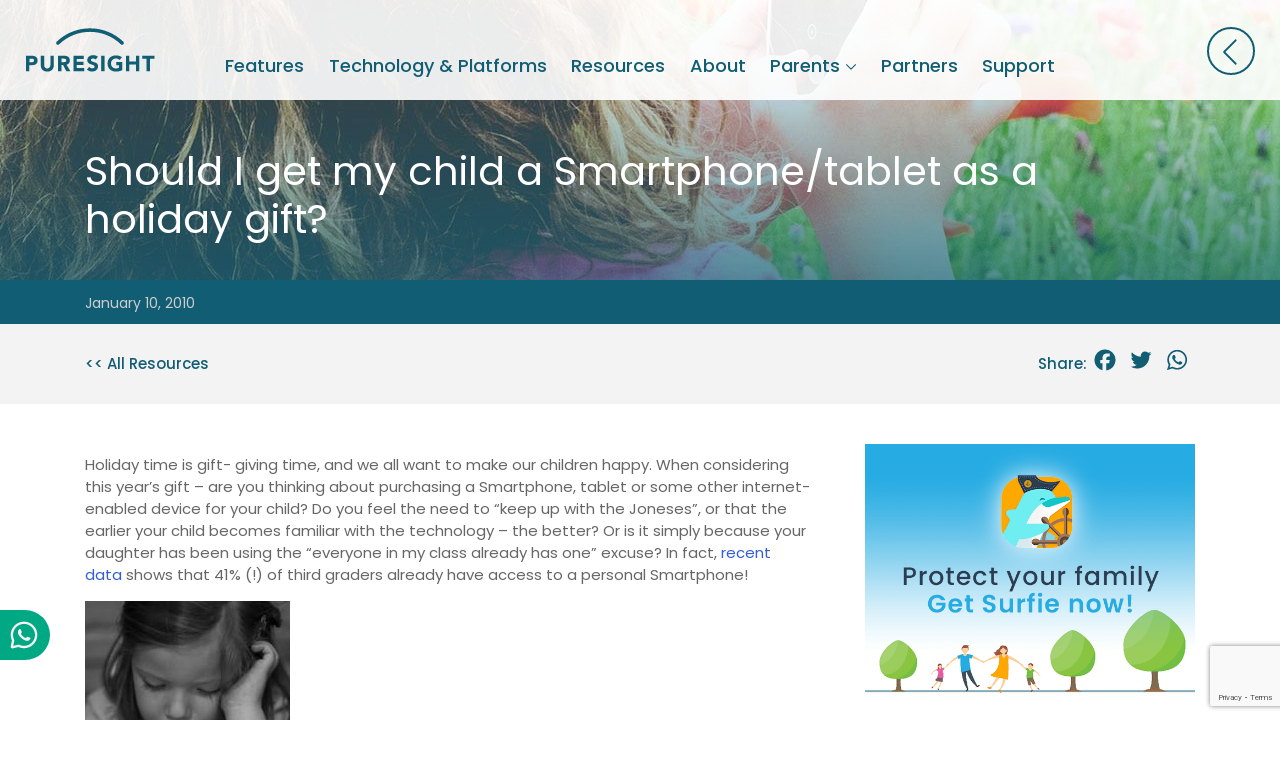

--- FILE ---
content_type: text/html; charset=UTF-8
request_url: https://www.puresight.com/should-i-get-my-child-a-smartphone-tablet-as-a-holiday-gift/
body_size: 20077
content:
<!doctype html>
<html lang="en-US">
<head>
	<meta charset="UTF-8">
	<meta name="viewport" content="width=device-width, initial-scale=1">
    <meta name="theme-color" content="#115e74">
	<link rel="profile" href="https://gmpg.org/xfn/11">

	<meta name='robots' content='index, follow, max-image-preview:large, max-snippet:-1, max-video-preview:-1' />
	<style>img:is([sizes="auto" i], [sizes^="auto," i]) { contain-intrinsic-size: 3000px 1500px }</style>
	
	<!-- This site is optimized with the Yoast SEO plugin v24.5 - https://yoast.com/wordpress/plugins/seo/ -->
	<title>Should I get my child a Smartphone/tablet as a holiday gift? - PureSight</title>
	<link rel="canonical" href="https://www.puresight.com/should-i-get-my-child-a-smartphone-tablet-as-a-holiday-gift/" />
	<meta property="og:locale" content="en_US" />
	<meta property="og:type" content="article" />
	<meta property="og:title" content="Should I get my child a Smartphone/tablet as a holiday gift? - PureSight" />
	<meta property="og:description" content="Holiday time is gift- giving time, and we all want to make our children happy. When considering this year’s gift &#8211; are you thinking about purchasing a Smartphone, tablet or some other internet-enabled device for your child? Do you feel the need to “keep up with the Joneses”, or that the earlier your child becomes [&hellip;]" />
	<meta property="og:url" content="https://www.puresight.com/should-i-get-my-child-a-smartphone-tablet-as-a-holiday-gift/" />
	<meta property="og:site_name" content="PureSight" />
	<meta property="article:published_time" content="2010-01-10T09:12:58+00:00" />
	<meta property="article:modified_time" content="2024-07-26T10:41:03+00:00" />
	<meta property="og:image" content="https://www.puresight.com/wp-content/uploads/2020/09/ps-girl-07.jpg" />
	<meta property="og:image:width" content="2000" />
	<meta property="og:image:height" content="1500" />
	<meta property="og:image:type" content="image/jpeg" />
	<meta name="author" content="David Gil" />
	<meta name="twitter:card" content="summary_large_image" />
	<meta name="twitter:label1" content="Written by" />
	<meta name="twitter:data1" content="David Gil" />
	<meta name="twitter:label2" content="Est. reading time" />
	<meta name="twitter:data2" content="4 minutes" />
	<script type="application/ld+json" class="yoast-schema-graph">{"@context":"https://schema.org","@graph":[{"@type":"WebPage","@id":"https://www.puresight.com/should-i-get-my-child-a-smartphone-tablet-as-a-holiday-gift/","url":"https://www.puresight.com/should-i-get-my-child-a-smartphone-tablet-as-a-holiday-gift/","name":"Should I get my child a Smartphone/tablet as a holiday gift? - PureSight","isPartOf":{"@id":"https://www.puresight.com/#website"},"primaryImageOfPage":{"@id":"https://www.puresight.com/should-i-get-my-child-a-smartphone-tablet-as-a-holiday-gift/#primaryimage"},"image":{"@id":"https://www.puresight.com/should-i-get-my-child-a-smartphone-tablet-as-a-holiday-gift/#primaryimage"},"thumbnailUrl":"https://www.puresight.com/wp-content/uploads/2020/09/ps-girl-07.jpg","datePublished":"2010-01-10T09:12:58+00:00","dateModified":"2024-07-26T10:41:03+00:00","author":{"@id":"https://www.puresight.com/#/schema/person/4d547b59872389db5d2249a19a3c4cfc"},"breadcrumb":{"@id":"https://www.puresight.com/should-i-get-my-child-a-smartphone-tablet-as-a-holiday-gift/#breadcrumb"},"inLanguage":"en-US","potentialAction":[{"@type":"ReadAction","target":["https://www.puresight.com/should-i-get-my-child-a-smartphone-tablet-as-a-holiday-gift/"]}]},{"@type":"ImageObject","inLanguage":"en-US","@id":"https://www.puresight.com/should-i-get-my-child-a-smartphone-tablet-as-a-holiday-gift/#primaryimage","url":"https://www.puresight.com/wp-content/uploads/2020/09/ps-girl-07.jpg","contentUrl":"https://www.puresight.com/wp-content/uploads/2020/09/ps-girl-07.jpg","width":2000,"height":1500},{"@type":"BreadcrumbList","@id":"https://www.puresight.com/should-i-get-my-child-a-smartphone-tablet-as-a-holiday-gift/#breadcrumb","itemListElement":[{"@type":"ListItem","position":1,"name":"Home","item":"https://www.puresight.com/"},{"@type":"ListItem","position":2,"name":"Should I get my child a Smartphone/tablet as a holiday gift?"}]},{"@type":"WebSite","@id":"https://www.puresight.com/#website","url":"https://www.puresight.com/","name":"PureSight","description":"Online Child Safety Solution","potentialAction":[{"@type":"SearchAction","target":{"@type":"EntryPoint","urlTemplate":"https://www.puresight.com/?s={search_term_string}"},"query-input":{"@type":"PropertyValueSpecification","valueRequired":true,"valueName":"search_term_string"}}],"inLanguage":"en-US"},{"@type":"Person","@id":"https://www.puresight.com/#/schema/person/4d547b59872389db5d2249a19a3c4cfc","name":"David Gil","image":{"@type":"ImageObject","inLanguage":"en-US","@id":"https://www.puresight.com/#/schema/person/image/","url":"https://secure.gravatar.com/avatar/bbc27c6e9b3ae7dd8d75f64be4638a068a6d34a7c18026b7aae41e0fce3e14c5?s=96&d=mm&r=g","contentUrl":"https://secure.gravatar.com/avatar/bbc27c6e9b3ae7dd8d75f64be4638a068a6d34a7c18026b7aae41e0fce3e14c5?s=96&d=mm&r=g","caption":"David Gil"},"url":"https://www.puresight.com/author/davidg/"}]}</script>
	<!-- / Yoast SEO plugin. -->


<link rel='dns-prefetch' href='//static.addtoany.com' />
<link rel='dns-prefetch' href='//fonts.googleapis.com' />
<link rel="alternate" type="application/rss+xml" title="PureSight &raquo; Feed" href="https://www.puresight.com/feed/" />
<link rel="alternate" type="application/rss+xml" title="PureSight &raquo; Comments Feed" href="https://www.puresight.com/comments/feed/" />
<link rel="alternate" type="application/rss+xml" title="PureSight &raquo; Should I get my child a Smartphone/tablet as a holiday gift? Comments Feed" href="https://www.puresight.com/should-i-get-my-child-a-smartphone-tablet-as-a-holiday-gift/feed/" />
<script>
window._wpemojiSettings = {"baseUrl":"https:\/\/s.w.org\/images\/core\/emoji\/16.0.1\/72x72\/","ext":".png","svgUrl":"https:\/\/s.w.org\/images\/core\/emoji\/16.0.1\/svg\/","svgExt":".svg","source":{"concatemoji":"https:\/\/www.puresight.com\/wp-includes\/js\/wp-emoji-release.min.js?ver=6.8.3"}};
/*! This file is auto-generated */
!function(s,n){var o,i,e;function c(e){try{var t={supportTests:e,timestamp:(new Date).valueOf()};sessionStorage.setItem(o,JSON.stringify(t))}catch(e){}}function p(e,t,n){e.clearRect(0,0,e.canvas.width,e.canvas.height),e.fillText(t,0,0);var t=new Uint32Array(e.getImageData(0,0,e.canvas.width,e.canvas.height).data),a=(e.clearRect(0,0,e.canvas.width,e.canvas.height),e.fillText(n,0,0),new Uint32Array(e.getImageData(0,0,e.canvas.width,e.canvas.height).data));return t.every(function(e,t){return e===a[t]})}function u(e,t){e.clearRect(0,0,e.canvas.width,e.canvas.height),e.fillText(t,0,0);for(var n=e.getImageData(16,16,1,1),a=0;a<n.data.length;a++)if(0!==n.data[a])return!1;return!0}function f(e,t,n,a){switch(t){case"flag":return n(e,"\ud83c\udff3\ufe0f\u200d\u26a7\ufe0f","\ud83c\udff3\ufe0f\u200b\u26a7\ufe0f")?!1:!n(e,"\ud83c\udde8\ud83c\uddf6","\ud83c\udde8\u200b\ud83c\uddf6")&&!n(e,"\ud83c\udff4\udb40\udc67\udb40\udc62\udb40\udc65\udb40\udc6e\udb40\udc67\udb40\udc7f","\ud83c\udff4\u200b\udb40\udc67\u200b\udb40\udc62\u200b\udb40\udc65\u200b\udb40\udc6e\u200b\udb40\udc67\u200b\udb40\udc7f");case"emoji":return!a(e,"\ud83e\udedf")}return!1}function g(e,t,n,a){var r="undefined"!=typeof WorkerGlobalScope&&self instanceof WorkerGlobalScope?new OffscreenCanvas(300,150):s.createElement("canvas"),o=r.getContext("2d",{willReadFrequently:!0}),i=(o.textBaseline="top",o.font="600 32px Arial",{});return e.forEach(function(e){i[e]=t(o,e,n,a)}),i}function t(e){var t=s.createElement("script");t.src=e,t.defer=!0,s.head.appendChild(t)}"undefined"!=typeof Promise&&(o="wpEmojiSettingsSupports",i=["flag","emoji"],n.supports={everything:!0,everythingExceptFlag:!0},e=new Promise(function(e){s.addEventListener("DOMContentLoaded",e,{once:!0})}),new Promise(function(t){var n=function(){try{var e=JSON.parse(sessionStorage.getItem(o));if("object"==typeof e&&"number"==typeof e.timestamp&&(new Date).valueOf()<e.timestamp+604800&&"object"==typeof e.supportTests)return e.supportTests}catch(e){}return null}();if(!n){if("undefined"!=typeof Worker&&"undefined"!=typeof OffscreenCanvas&&"undefined"!=typeof URL&&URL.createObjectURL&&"undefined"!=typeof Blob)try{var e="postMessage("+g.toString()+"("+[JSON.stringify(i),f.toString(),p.toString(),u.toString()].join(",")+"));",a=new Blob([e],{type:"text/javascript"}),r=new Worker(URL.createObjectURL(a),{name:"wpTestEmojiSupports"});return void(r.onmessage=function(e){c(n=e.data),r.terminate(),t(n)})}catch(e){}c(n=g(i,f,p,u))}t(n)}).then(function(e){for(var t in e)n.supports[t]=e[t],n.supports.everything=n.supports.everything&&n.supports[t],"flag"!==t&&(n.supports.everythingExceptFlag=n.supports.everythingExceptFlag&&n.supports[t]);n.supports.everythingExceptFlag=n.supports.everythingExceptFlag&&!n.supports.flag,n.DOMReady=!1,n.readyCallback=function(){n.DOMReady=!0}}).then(function(){return e}).then(function(){var e;n.supports.everything||(n.readyCallback(),(e=n.source||{}).concatemoji?t(e.concatemoji):e.wpemoji&&e.twemoji&&(t(e.twemoji),t(e.wpemoji)))}))}((window,document),window._wpemojiSettings);
</script>
<style id='wp-emoji-styles-inline-css'>

	img.wp-smiley, img.emoji {
		display: inline !important;
		border: none !important;
		box-shadow: none !important;
		height: 1em !important;
		width: 1em !important;
		margin: 0 0.07em !important;
		vertical-align: -0.1em !important;
		background: none !important;
		padding: 0 !important;
	}
</style>
<style id='classic-theme-styles-inline-css'>
/*! This file is auto-generated */
.wp-block-button__link{color:#fff;background-color:#32373c;border-radius:9999px;box-shadow:none;text-decoration:none;padding:calc(.667em + 2px) calc(1.333em + 2px);font-size:1.125em}.wp-block-file__button{background:#32373c;color:#fff;text-decoration:none}
</style>
<style id='global-styles-inline-css'>
:root{--wp--preset--aspect-ratio--square: 1;--wp--preset--aspect-ratio--4-3: 4/3;--wp--preset--aspect-ratio--3-4: 3/4;--wp--preset--aspect-ratio--3-2: 3/2;--wp--preset--aspect-ratio--2-3: 2/3;--wp--preset--aspect-ratio--16-9: 16/9;--wp--preset--aspect-ratio--9-16: 9/16;--wp--preset--color--black: #000000;--wp--preset--color--cyan-bluish-gray: #abb8c3;--wp--preset--color--white: #ffffff;--wp--preset--color--pale-pink: #f78da7;--wp--preset--color--vivid-red: #cf2e2e;--wp--preset--color--luminous-vivid-orange: #ff6900;--wp--preset--color--luminous-vivid-amber: #fcb900;--wp--preset--color--light-green-cyan: #7bdcb5;--wp--preset--color--vivid-green-cyan: #00d084;--wp--preset--color--pale-cyan-blue: #8ed1fc;--wp--preset--color--vivid-cyan-blue: #0693e3;--wp--preset--color--vivid-purple: #9b51e0;--wp--preset--gradient--vivid-cyan-blue-to-vivid-purple: linear-gradient(135deg,rgba(6,147,227,1) 0%,rgb(155,81,224) 100%);--wp--preset--gradient--light-green-cyan-to-vivid-green-cyan: linear-gradient(135deg,rgb(122,220,180) 0%,rgb(0,208,130) 100%);--wp--preset--gradient--luminous-vivid-amber-to-luminous-vivid-orange: linear-gradient(135deg,rgba(252,185,0,1) 0%,rgba(255,105,0,1) 100%);--wp--preset--gradient--luminous-vivid-orange-to-vivid-red: linear-gradient(135deg,rgba(255,105,0,1) 0%,rgb(207,46,46) 100%);--wp--preset--gradient--very-light-gray-to-cyan-bluish-gray: linear-gradient(135deg,rgb(238,238,238) 0%,rgb(169,184,195) 100%);--wp--preset--gradient--cool-to-warm-spectrum: linear-gradient(135deg,rgb(74,234,220) 0%,rgb(151,120,209) 20%,rgb(207,42,186) 40%,rgb(238,44,130) 60%,rgb(251,105,98) 80%,rgb(254,248,76) 100%);--wp--preset--gradient--blush-light-purple: linear-gradient(135deg,rgb(255,206,236) 0%,rgb(152,150,240) 100%);--wp--preset--gradient--blush-bordeaux: linear-gradient(135deg,rgb(254,205,165) 0%,rgb(254,45,45) 50%,rgb(107,0,62) 100%);--wp--preset--gradient--luminous-dusk: linear-gradient(135deg,rgb(255,203,112) 0%,rgb(199,81,192) 50%,rgb(65,88,208) 100%);--wp--preset--gradient--pale-ocean: linear-gradient(135deg,rgb(255,245,203) 0%,rgb(182,227,212) 50%,rgb(51,167,181) 100%);--wp--preset--gradient--electric-grass: linear-gradient(135deg,rgb(202,248,128) 0%,rgb(113,206,126) 100%);--wp--preset--gradient--midnight: linear-gradient(135deg,rgb(2,3,129) 0%,rgb(40,116,252) 100%);--wp--preset--font-size--small: 13px;--wp--preset--font-size--medium: 20px;--wp--preset--font-size--large: 36px;--wp--preset--font-size--x-large: 42px;--wp--preset--spacing--20: 0.44rem;--wp--preset--spacing--30: 0.67rem;--wp--preset--spacing--40: 1rem;--wp--preset--spacing--50: 1.5rem;--wp--preset--spacing--60: 2.25rem;--wp--preset--spacing--70: 3.38rem;--wp--preset--spacing--80: 5.06rem;--wp--preset--shadow--natural: 6px 6px 9px rgba(0, 0, 0, 0.2);--wp--preset--shadow--deep: 12px 12px 50px rgba(0, 0, 0, 0.4);--wp--preset--shadow--sharp: 6px 6px 0px rgba(0, 0, 0, 0.2);--wp--preset--shadow--outlined: 6px 6px 0px -3px rgba(255, 255, 255, 1), 6px 6px rgba(0, 0, 0, 1);--wp--preset--shadow--crisp: 6px 6px 0px rgba(0, 0, 0, 1);}:where(.is-layout-flex){gap: 0.5em;}:where(.is-layout-grid){gap: 0.5em;}body .is-layout-flex{display: flex;}.is-layout-flex{flex-wrap: wrap;align-items: center;}.is-layout-flex > :is(*, div){margin: 0;}body .is-layout-grid{display: grid;}.is-layout-grid > :is(*, div){margin: 0;}:where(.wp-block-columns.is-layout-flex){gap: 2em;}:where(.wp-block-columns.is-layout-grid){gap: 2em;}:where(.wp-block-post-template.is-layout-flex){gap: 1.25em;}:where(.wp-block-post-template.is-layout-grid){gap: 1.25em;}.has-black-color{color: var(--wp--preset--color--black) !important;}.has-cyan-bluish-gray-color{color: var(--wp--preset--color--cyan-bluish-gray) !important;}.has-white-color{color: var(--wp--preset--color--white) !important;}.has-pale-pink-color{color: var(--wp--preset--color--pale-pink) !important;}.has-vivid-red-color{color: var(--wp--preset--color--vivid-red) !important;}.has-luminous-vivid-orange-color{color: var(--wp--preset--color--luminous-vivid-orange) !important;}.has-luminous-vivid-amber-color{color: var(--wp--preset--color--luminous-vivid-amber) !important;}.has-light-green-cyan-color{color: var(--wp--preset--color--light-green-cyan) !important;}.has-vivid-green-cyan-color{color: var(--wp--preset--color--vivid-green-cyan) !important;}.has-pale-cyan-blue-color{color: var(--wp--preset--color--pale-cyan-blue) !important;}.has-vivid-cyan-blue-color{color: var(--wp--preset--color--vivid-cyan-blue) !important;}.has-vivid-purple-color{color: var(--wp--preset--color--vivid-purple) !important;}.has-black-background-color{background-color: var(--wp--preset--color--black) !important;}.has-cyan-bluish-gray-background-color{background-color: var(--wp--preset--color--cyan-bluish-gray) !important;}.has-white-background-color{background-color: var(--wp--preset--color--white) !important;}.has-pale-pink-background-color{background-color: var(--wp--preset--color--pale-pink) !important;}.has-vivid-red-background-color{background-color: var(--wp--preset--color--vivid-red) !important;}.has-luminous-vivid-orange-background-color{background-color: var(--wp--preset--color--luminous-vivid-orange) !important;}.has-luminous-vivid-amber-background-color{background-color: var(--wp--preset--color--luminous-vivid-amber) !important;}.has-light-green-cyan-background-color{background-color: var(--wp--preset--color--light-green-cyan) !important;}.has-vivid-green-cyan-background-color{background-color: var(--wp--preset--color--vivid-green-cyan) !important;}.has-pale-cyan-blue-background-color{background-color: var(--wp--preset--color--pale-cyan-blue) !important;}.has-vivid-cyan-blue-background-color{background-color: var(--wp--preset--color--vivid-cyan-blue) !important;}.has-vivid-purple-background-color{background-color: var(--wp--preset--color--vivid-purple) !important;}.has-black-border-color{border-color: var(--wp--preset--color--black) !important;}.has-cyan-bluish-gray-border-color{border-color: var(--wp--preset--color--cyan-bluish-gray) !important;}.has-white-border-color{border-color: var(--wp--preset--color--white) !important;}.has-pale-pink-border-color{border-color: var(--wp--preset--color--pale-pink) !important;}.has-vivid-red-border-color{border-color: var(--wp--preset--color--vivid-red) !important;}.has-luminous-vivid-orange-border-color{border-color: var(--wp--preset--color--luminous-vivid-orange) !important;}.has-luminous-vivid-amber-border-color{border-color: var(--wp--preset--color--luminous-vivid-amber) !important;}.has-light-green-cyan-border-color{border-color: var(--wp--preset--color--light-green-cyan) !important;}.has-vivid-green-cyan-border-color{border-color: var(--wp--preset--color--vivid-green-cyan) !important;}.has-pale-cyan-blue-border-color{border-color: var(--wp--preset--color--pale-cyan-blue) !important;}.has-vivid-cyan-blue-border-color{border-color: var(--wp--preset--color--vivid-cyan-blue) !important;}.has-vivid-purple-border-color{border-color: var(--wp--preset--color--vivid-purple) !important;}.has-vivid-cyan-blue-to-vivid-purple-gradient-background{background: var(--wp--preset--gradient--vivid-cyan-blue-to-vivid-purple) !important;}.has-light-green-cyan-to-vivid-green-cyan-gradient-background{background: var(--wp--preset--gradient--light-green-cyan-to-vivid-green-cyan) !important;}.has-luminous-vivid-amber-to-luminous-vivid-orange-gradient-background{background: var(--wp--preset--gradient--luminous-vivid-amber-to-luminous-vivid-orange) !important;}.has-luminous-vivid-orange-to-vivid-red-gradient-background{background: var(--wp--preset--gradient--luminous-vivid-orange-to-vivid-red) !important;}.has-very-light-gray-to-cyan-bluish-gray-gradient-background{background: var(--wp--preset--gradient--very-light-gray-to-cyan-bluish-gray) !important;}.has-cool-to-warm-spectrum-gradient-background{background: var(--wp--preset--gradient--cool-to-warm-spectrum) !important;}.has-blush-light-purple-gradient-background{background: var(--wp--preset--gradient--blush-light-purple) !important;}.has-blush-bordeaux-gradient-background{background: var(--wp--preset--gradient--blush-bordeaux) !important;}.has-luminous-dusk-gradient-background{background: var(--wp--preset--gradient--luminous-dusk) !important;}.has-pale-ocean-gradient-background{background: var(--wp--preset--gradient--pale-ocean) !important;}.has-electric-grass-gradient-background{background: var(--wp--preset--gradient--electric-grass) !important;}.has-midnight-gradient-background{background: var(--wp--preset--gradient--midnight) !important;}.has-small-font-size{font-size: var(--wp--preset--font-size--small) !important;}.has-medium-font-size{font-size: var(--wp--preset--font-size--medium) !important;}.has-large-font-size{font-size: var(--wp--preset--font-size--large) !important;}.has-x-large-font-size{font-size: var(--wp--preset--font-size--x-large) !important;}
:where(.wp-block-post-template.is-layout-flex){gap: 1.25em;}:where(.wp-block-post-template.is-layout-grid){gap: 1.25em;}
:where(.wp-block-columns.is-layout-flex){gap: 2em;}:where(.wp-block-columns.is-layout-grid){gap: 2em;}
:root :where(.wp-block-pullquote){font-size: 1.5em;line-height: 1.6;}
</style>
<link rel='stylesheet' id='search-filter-plugin-styles-css' href='https://www.puresight.com/wp-content/plugins/search-filter-pro/public/assets/css/search-filter.min.css?ver=2.5.1' media='all' />
<link rel='stylesheet' id='bootstrap.min-css' href='https://www.puresight.com/wp-content/themes/psflat/css/bootstrap.min.css?ver=6.8.3' media='all' />
<link rel='stylesheet' id='slick-css' href='https://www.puresight.com/wp-content/themes/psflat/css/slick.css?ver=6.8.3' media='all' />
<link rel='stylesheet' id='psflat-video-css' href='https://www.puresight.com/wp-content/themes/psflat/css/video-js.css?ver=6.8.3' media='all' />
<link rel='stylesheet' id='psflat-style-css' href='https://www.puresight.com/wp-content/themes/psflat/style.css?ver=100.1.6' media='all' />
<link rel='stylesheet' id='custom-google-fonts-css' href='https://fonts.googleapis.com/css2?family=Poppins%3Awght%40200%3B300%3B400%3B500%3B600%3B700%3B800&#038;display=swap&#038;ver=6.8.3' media='all' />
<link rel='stylesheet' id='addtoany-css' href='https://www.puresight.com/wp-content/plugins/add-to-any/addtoany.min.css?ver=1.16' media='all' />
<script id="addtoany-core-js-before">
window.a2a_config=window.a2a_config||{};a2a_config.callbacks=[];a2a_config.overlays=[];a2a_config.templates={};
a2a_config.icon_color="transparent,#115e74";
</script>
<script defer src="https://static.addtoany.com/menu/page.js" id="addtoany-core-js"></script>
<script src="https://www.puresight.com/wp-content/themes/psflat/js/jquery-3.3.1.min.js?ver=6.8.3" id="jquery-js"></script>
<script defer src="https://www.puresight.com/wp-content/plugins/add-to-any/addtoany.min.js?ver=1.1" id="addtoany-jquery-js"></script>
<script src="https://www.puresight.com/wp-content/themes/psflat/js/bootstrap.min.js?ver=6.8.3" id="jquery.bootstrap.min-js"></script>
<script src="https://www.puresight.com/wp-content/themes/psflat/js/video.js?ver=6.8.3" id="video-js-js"></script>
<script src="https://www.puresight.com/wp-content/themes/psflat/js/ScrollMagic.min.js?ver=6.8.3" id="scrollmagic-js-js"></script>
<script src="https://www.puresight.com/wp-content/themes/psflat/js/slick.min.js?ver=6.8.3" id="jquery.slick.min-js"></script>
<script src="https://www.puresight.com/wp-content/themes/psflat/js/common.js?ver=6.8.3" id="psflat-common-js"></script>
<script src="https://www.puresight.com/wp-content/themes/psflat/js/loadingoverlay.min.js?ver=6.8.3" id="loading-js"></script>
<link rel="https://api.w.org/" href="https://www.puresight.com/wp-json/" /><link rel="alternate" title="JSON" type="application/json" href="https://www.puresight.com/wp-json/wp/v2/posts/60" /><link rel="EditURI" type="application/rsd+xml" title="RSD" href="https://www.puresight.com/xmlrpc.php?rsd" />
<link rel='shortlink' href='https://www.puresight.com/?p=60' />
<link rel="alternate" title="oEmbed (JSON)" type="application/json+oembed" href="https://www.puresight.com/wp-json/oembed/1.0/embed?url=https%3A%2F%2Fwww.puresight.com%2Fshould-i-get-my-child-a-smartphone-tablet-as-a-holiday-gift%2F" />
<link rel="alternate" title="oEmbed (XML)" type="text/xml+oembed" href="https://www.puresight.com/wp-json/oembed/1.0/embed?url=https%3A%2F%2Fwww.puresight.com%2Fshould-i-get-my-child-a-smartphone-tablet-as-a-holiday-gift%2F&#038;format=xml" />
<link rel="pingback" href="https://www.puresight.com/xmlrpc.php"><link rel="icon" href="https://www.puresight.com/wp-content/uploads/2020/12/cropped-ps-fav-32x32.png" sizes="32x32" />
<link rel="icon" href="https://www.puresight.com/wp-content/uploads/2020/12/cropped-ps-fav-192x192.png" sizes="192x192" />
<link rel="apple-touch-icon" href="https://www.puresight.com/wp-content/uploads/2020/12/cropped-ps-fav-180x180.png" />
<meta name="msapplication-TileImage" content="https://www.puresight.com/wp-content/uploads/2020/12/cropped-ps-fav-270x270.png" />
    <style>
        div#wpadminbar {
            top: auto;
            bottom: 0;
            position: fixed;
            background: #115e74;
        }
        .ab-sub-wrapper {
            bottom: 32px;
        }
        html[lang] {
            margin-top: 0 !important;
            /*margin-bottom: 32px !important;*/
        }
        @media screen and (max-width: 782px){
            .ab-sub-wrapper {
                bottom: 46px;
            }
            html[lang] {
                /*margin-bottom: 46px !important;*/
            }
        }
    </style>
    <!-- Google Tag Manager -->
<script>(function(w,d,s,l,i){w[l]=w[l]||[];w[l].push({'gtm.start':
new Date().getTime(),event:'gtm.js'});var f=d.getElementsByTagName(s)[0],
j=d.createElement(s),dl=l!='dataLayer'?'&l='+l:'';j.async=true;j.src=
'https://www.googletagmanager.com/gtm.js?id='+i+dl;f.parentNode.insertBefore(j,f);
})(window,document,'script','dataLayer','GTM-KLWTZZV');</script>
<!-- End Google Tag Manager -->
</head>



<body class="wp-singular post-template-default single single-post postid-60 single-format-standard wp-theme-psflat">
<!-- Google Tag Manager (noscript) -->
<noscript><iframe src="https://www.googletagmanager.com/ns.html?id=GTM-KLWTZZV"
height="0" width="0" style="display:none;visibility:hidden"></iframe></noscript>
<!-- End Google Tag Manager (noscript) -->
<div id="page" class="site">
	<a class="skip-link screen-reader-text" href="#primary">Skip to content</a>

	<header id="masthead" class="site-header container-fluid d-flex">


<!--		<nav id="site-navigation" class="main-navigation container-xl container-xxl d-flex justify-content-between align-items-end">-->

        <nav id="site-navigation" class="main-navigation container-fluid d-flex justify-content-between align-items-end">

<!--			<button class="menu-toggle" aria-controls="primary-menu" aria-expanded="false">--><!--</button>-->

            <div class="site-branding d-flex">
                                    <a href="https://www.puresight.com" class="site-brand-logo-wrap"><img src="https://www.puresight.com/wp-content/uploads/2020/08/puresight-logo.svg" alt="" /></a>
                                <button title="main menu toggle" class="menu-toggle" aria-controls="primary-menu" aria-expanded="false">
                    <span class="menu-icon-line"></span>
                    <span class="menu-icon-line"></span>
                    <span class="menu-icon-line"></span>

                </button>
            </div><!-- .site-branding -->


			<div class="container container-xl container-xxl container-top-nav mim-menu menu-psflat-container d-flex"><ul id="primary-menu" class="justify-content-between align-items-end"><li id="menu-item-147" class="menu-item menu-item-type-post_type menu-item-object-page menu-item-147"><a href="https://www.puresight.com/features/">Features</a></li>
<li id="menu-item-151" class="menu-item menu-item-type-post_type menu-item-object-page menu-item-151"><a href="https://www.puresight.com/technology/">Technology &#038; Platforms</a></li>
<li id="menu-item-152" class="menu-item menu-item-type-post_type_archive menu-item-object-resources menu-item-152"><a href="https://www.puresight.com/resources/">Resources</a></li>
<li id="menu-item-145" class="menu-item menu-item-type-post_type menu-item-object-page menu-item-145"><a href="https://www.puresight.com/about/">About</a></li>
<li id="menu-item-550" class="mobile-hide menu-item menu-item-type-custom menu-item-object-custom menu-item-has-children menu-item-550"><a>Parents</a>
<ul class="sub-menu">
	<li id="menu-item-146" class="menu-item menu-item-type-post_type menu-item-object-page menu-item-146"><a href="https://www.puresight.com/faq/">FAQ</a></li>
	<li id="menu-item-1792" class="menu-item menu-item-type-post_type menu-item-object-page menu-item-1792"><a href="https://www.puresight.com/buy-now/">Buy Now</a></li>
</ul>
</li>
<li id="menu-item-148" class="menu-item menu-item-type-post_type menu-item-object-page menu-item-148"><a href="https://www.puresight.com/partners/">Partners</a></li>
<li id="menu-item-551" class="menu-item menu-item-type-post_type menu-item-object-page menu-item-551"><a href="https://www.puresight.com/support/">Support</a></li>
</ul></div>
            <div class="side-toggle-btn-wrap">
                <button id="side-nav-toggle" title="side nav toggle" class="side-toggle-btn">
                    <span class="menu-icon-line"></span>
                    <span class="menu-icon-line"></span>
                    <!--                <span class="menu-icon-line"></span>-->

                </button>
            </div>

<div id="menu-toggled-overlay"></div>
		</nav><!-- #site-navigation -->







        <div id="offscreen-sidenav">

            <div id="sidenav-support" class="sidenav-inner-wrap">


                <span class="sidenav-title">Support & Download</span>


                <div id="sidenav-dl-wrap">

                                    <div id="sidenav-dl-btns">
                                                <a href="https://itunes.apple.com/us/app/surfie-parent/id997309073?mt=8" target="_blank" title="iPhone-download-link">
                                                                                        <img src="https://www.puresight.com/wp-content/uploads/2020/10/as-btn.png" alt="" />
                                                    </a>

                                                <a href="https://play.google.com/store/apps/details?id=com.puresight.surfie.parentapp" target="_blank" title="Android-download-link">
                                                                                        <img src="https://www.puresight.com/wp-content/uploads/2020/10/gp-btn.png" alt="" />
                                                    </a>

                        
                    </div>

                
            </div>

                <div id="sidenav-support-wrap">
                <a href="https://www.puresight.com/support" class="ps-btn green btn btn-link">
                     See Guides & Support
                </a>
                </div>


            </div>


            <div id="sidenav-contacts" class="sidenav-inner-wrap">
                <span class="sidenav-title">Contact Info</span>
                <span class="sidenav-contact-item icon-address"><span>PureSight Technologies Ltd.<br />
R&D Center<br />
23 Ha'atas St.<br />
Kfar Saba, 4442525<br />
Israel</span></span>
                <span class="sidenav-contact-item icon-phone"><span>+972 9 7631900</span></span>
                <span class="sidenav-contact-item icon-fax"><span>+972 9 7631923</span></span>
                <span class="sidenav-contact-item icon-email"><span>info@puresight.com</span></span>




            </div>

            <div id="sidenav-socials" class="sidenav-inner-wrap">
                <span class="sidenav-title">Follow Us</span>
                <div class="social-links-wrap d-flex">

                                            <a href="https://twitter.com/PureSight_Owl" class="sidenav-social-item d-flex align-items-center justify-content-center icon-twitter" target="_blank"></a>
                                            <a href="https://www.facebook.com/PureSightOnlineSafety/" class="sidenav-social-item d-flex align-items-center justify-content-center icon-facebook" target="_blank"></a>
                                                <a href="https://www.linkedin.com/company/puresight/" class="sidenav-social-item d-flex align-items-center justify-content-center icon-linkedin" target="_blank"></a>
                                                <a href="https://www.youtube.com/channel/UCA2E9FRJdl6O0sbqW1M6wJg" class="sidenav-social-item d-flex align-items-center justify-content-center icon-youtube" target="_blank"></a>
                        

                </div>
            </div>

        </div>
	</header><!-- #masthead -->





    <script>
        $('#side-nav-toggle').click(function(){
            $(this).toggleClass('sidenav-open');
            $('#offscreen-sidenav').toggleClass('sidenav-open');
        });

        $('.menu-toggle').click(function(){
            $('#side-nav-toggle').removeClass('sidenav-open');
            $('#offscreen-sidenav').removeClass('sidenav-open');
        });
    </script>
    <main id="primary" class="site-main">



        <!--content-post-->
<article id="post-60" class="post-60 post type-post status-publish format-standard has-post-thumbnail hentry category-uncategorized">


    

<header class="page-bg-header container-fluid">
    <div class="page-bg-header-img d-flex align-items-center">
        <img src="https://www.puresight.com/wp-content/uploads/2020/09/ps-girl-07-2000x400.jpg">
    </div>
    <div class="resource-bg-header-content lite container-xl d-flex flex-column justify-content-end">
        

        <h1>Should I get my child a Smartphone/tablet as a holiday gift?</h1>



    </div>


</header>

        <div class="article-top-wrap container-fluid p-0">

            <div class="entry-meta-wrap col-12">
            <div class="entry-meta container-xl">
                January 10, 2010            </div><!-- .entry-meta -->
        </div>


    <div class="article-top-nav d-flex justify-content-between align-items-center container-xl mb-40">
        <a href="../resources"><< All Resources</a>
        <div id="article-share-wrap" class="d-flex align-items-center">Share:<div class="addtoany_shortcode"><div class="a2a_kit a2a_kit_size_28 addtoany_list" data-a2a-url="https://www.puresight.com/should-i-get-my-child-a-smartphone-tablet-as-a-holiday-gift/" data-a2a-title="Should I get my child a Smartphone/tablet as a holiday gift?"><a class="a2a_button_facebook" href="https://www.addtoany.com/add_to/facebook?linkurl=https%3A%2F%2Fwww.puresight.com%2Fshould-i-get-my-child-a-smartphone-tablet-as-a-holiday-gift%2F&amp;linkname=Should%20I%20get%20my%20child%20a%20Smartphone%2Ftablet%20as%20a%20holiday%20gift%3F" title="Facebook" rel="nofollow noopener" target="_blank"></a><a class="a2a_button_twitter" href="https://www.addtoany.com/add_to/twitter?linkurl=https%3A%2F%2Fwww.puresight.com%2Fshould-i-get-my-child-a-smartphone-tablet-as-a-holiday-gift%2F&amp;linkname=Should%20I%20get%20my%20child%20a%20Smartphone%2Ftablet%20as%20a%20holiday%20gift%3F" title="Twitter" rel="nofollow noopener" target="_blank"></a><a class="a2a_button_whatsapp" href="https://www.addtoany.com/add_to/whatsapp?linkurl=https%3A%2F%2Fwww.puresight.com%2Fshould-i-get-my-child-a-smartphone-tablet-as-a-holiday-gift%2F&amp;linkname=Should%20I%20get%20my%20child%20a%20Smartphone%2Ftablet%20as%20a%20holiday%20gift%3F" title="WhatsApp" rel="nofollow noopener" target="_blank"></a></div></div></div>

    </div>






    </div>





    <div class="ps-page-wrap d-flex flex-wrap container-xl">

        <div id="article-content" class="col-xl-8 pl-0">



            	<div class="entry-content">
            		<section class="section-flexible col-12 p-0">
<div class="post-content-editor-wrap">
<p>Holiday time is gift- giving time, and we all want to make our children happy. When considering this year’s gift &#8211; are you thinking about purchasing a Smartphone, tablet or some other internet-enabled device for your child? Do you feel the need to “keep up with the Joneses”, or that the earlier your child becomes familiar with the technology – the better? Or is it simply because your daughter has been using the “everyone in my class already has one” excuse? In fact, <a href="http://blog.blackboard.com/infographic-connecting-k-12-community-mobile-devices/?_ga=1.244268869.1918010398.1418890933" target="_blank" rel="noopener noreferrer">recent data</a> shows that 41% (!) of third graders already have access to a personal Smartphone!</p>
<div>
<figure><img decoding="async" src="https://puresight.com/images/resourceCenter/girl_with_device.jpg" /><figcaption>Is she too young?</figcaption></figure>
</div>
<p><span class="contentPageSubTitle">Two sides of the same coin</span><br />
Whatever your motivation, you are probably aware that there are two sides to this coin: on the one hand, the benefits of being technologically ahead, exposed to the enormous repository of knowledge that is the Internet, and the ability to be socially connected to their peers – are all enormous advantages for your children. On the other hand, there are the dangers that we constantly hear about: cyberbullying, sexting, pornography, online predators, and privacy issues are only a few.</p>
<div style="overflow: hidden; height: 1px;">
<h1>Tax Implications for Gambling Winnings in Australia</h1>
<p>Have you ever wondered what happens tax-wise when you strike it lucky at the casino or hit the jackpot on your favorite online slot game in Australia? Understanding the tax implications for gambling winnings is crucial for both seasoned gamblers and casual players alike. In this article, we delve into the complex world of taxation as it relates to gambling in Australia, shedding light on key aspects that every player should be aware of.</p>
<p>From how different types of gambling winnings are treated to the deductions and exemptions available, we will explore the nuances of the Australian tax system in relation to gambling. Whether you enjoy a casual punt on the Melbourne Cup or are a regular at the poker tables, knowing how your winnings are taxed can make a significant difference to your overall financial picture. Join us as we navigate the twists and turns of tax laws in the realm of gambling, demystifying the rules and providing you with essential insights to help you stay on the right side of the taxman.</p>
<h2>Overview of Gambling Tax Laws in Australia</h2>
<p>When it comes to gambling winnings in Australia, it&#8217;s important to be aware of the tax implications. In Australia, gambling winnings are not considered as income, so they are not taxed as such. This means that if you win money from gambling, whether it&#8217;s from lotteries, casinos, horse racing, or any other form of betting, you generally do not need to pay tax on those winnings.</p>
<p>However, it&#8217;s worth noting that if you earn interest on your gambling winnings, that interest may be subject to tax. Additionally, if you are a professional gambler and your gambling activities are considered a business, then you may need to pay taxes on your profits. It&#8217;s always a good idea to consult with a tax professional or the Australian Taxation Office to ensure you are compliant with any tax obligations related to your gambling activities.</p>
<h2>Tax Treatment of Different Types of Gambling Winnings</h2>
<p>In Australia, gambling winnings are generally not considered as income and therefore are not taxed. This means that individuals who score big wins at casinos, lotteries, or sports betting do not have to pay tax on their windfall. The Australian Taxation Office (ATO) views these winnings as the result of good luck rather than a source of income, so they are not subject to taxation.</p>
<p>However, if gambling is your profession or you are deemed to be a professional gambler, then your winnings may be considered taxable income. In this case, you would need to report your gambling earnings on your tax return and pay tax on them accordingly. Professional gamblers are expected to keep detailed records of their wins and losses to accurately report their income to the ATO.</p>
<p>It&#8217;s important to note that while gambling winnings are generally not taxed, any interest earned on those winnings is subject to tax. This interest is treated as income and must be included in your tax return. Additionally, if you invest your gambling winnings and earn income from those investments, that income will be taxable.</p>
<p>For more information on the tax implications of gambling winnings in Australia, it is recommended to consult with a tax professional or visit a reliable source like <a href="https://casinozoid.com/">https://casinozoid.com/</a>. Understanding the tax rules surrounding gambling winnings can help individuals stay compliant with the law and avoid any potential issues with the ATO.</p>
<h2>Deductible Expenses for Gambling Losses</h2>
<p>When it comes to gambling winnings in Australia, it&#8217;s important to be aware of the tax implications. In general, if you are a recreational gambler and not considered a professional gambler by the Australian Taxation Office (ATO), your gambling winnings are not taxable. This means that if you enjoy occasional gambling activities like playing the lottery, betting on sports, or visiting casinos, you typically do not need to pay tax on any winnings you receive.</p>
<p>However, if you are deemed to be a professional gambler by the ATO, your gambling winnings would be considered assessable income, and you would be required to pay tax on them. Professional gamblers are those who are involved in gambling activities as a business or primary source of income. It&#8217;s important to keep accurate records of your gambling activities to determine whether you fall into the category of a recreational or professional gambler for tax purposes. Consulting with a tax professional can also help clarify any questions you may have regarding the tax implications of your gambling winnings in Australia.</p>
<h2>Reporting Requirements for Gambling Winnings</h2>
<p>When it comes to gambling winnings in Australia, it&#8217;s important to be aware of the tax implications that may apply. In general, winnings from gambling, including casino games, sports betting, and lottery prizes, are not considered taxable income in Australia. This means that if you win money through gambling activities, you typically do not need to report it as income on your tax return.</p>
<p>However, there are exceptions to this rule. If you are a professional gambler or if gambling is your primary source of income, you may be required to pay taxes on your winnings. In these cases, you would need to report your gambling income on your tax return and pay tax on the profits you make. Additionally, if you earn interest on your gambling winnings, that interest may be subject to tax.</p>
<p>It&#8217;s important to note that the tax laws surrounding gambling winnings can be complex, and it&#8217;s advisable to seek advice from a tax professional to ensure you are complying with all relevant regulations. Keeping accurate records of your gambling activities, including wins and losses, can also help you accurately report your income to the Australian Taxation Office and avoid any potential issues with taxation.</p>
<h2>Compliance and Penalties for Non-Compliance</h2>
<p>When it comes to gambling winnings in Australia, it&#8217;s important to understand the tax implications that may apply. Generally, for individual taxpayers, gambling winnings are not considered as income, and as such, they are not subject to income tax. This means that if you win money from gambling, such as through lotteries, casinos, or betting, you typically do not need to report it as taxable income on your tax return.</p>
<p>However, there are some exceptions to this rule. If you are a professional gambler or if gambling is considered to be your primary source of income, then you may be required to pay tax on your winnings. In these cases, the Australian Taxation Office (ATO) may classify your gambling winnings as assessable income and tax you accordingly. It&#8217;s essential to keep detailed records of your gambling activities to determine whether you fall under this category.</p>
<p>Another important aspect to consider is that while gambling winnings may not be taxed at the individual level, any interest earned on those winnings may be subject to tax. If you deposit your winnings into a bank account and earn interest on that amount, the interest earned will be taxable. It&#8217;s crucial to keep track of any interest income generated from your gambling winnings to ensure compliance with tax regulations.</p>
<p>In summary, for most individual taxpayers in Australia, gambling winnings are not taxable. However, if you are a professional gambler or if gambling is your main source of income, you may be subject to tax on your winnings. Additionally, any interest earned on your gambling winnings is typically taxable. To navigate the tax implications related to gambling winnings effectively, it&#8217;s advisable to seek guidance from a tax professional or consult the ATO for specific advice tailored to your situation.</p>
<p>Understanding the tax implications of gambling winnings in Australia is crucial for all players. While most winnings are not taxed, professional gamblers need to be aware of the rules governing their income. Keeping detailed records and seeking professional advice can help navigate the complex tax landscape. Remember, staying informed and compliant will ensure that your gambling activities remain enjoyable and financially sound. So, whether you&#8217;re hitting the jackpot or mastering the poker table, knowing the tax implications will keep you ahead of the game.</p>
</div>
<p>And there are so many other questions to consider:</p>
<ul>
<li>What is the” right” age to give them their first device?</li>
<li>What will they do with it?</li>
<li>Will they be able to use it all the time or only for a few hours each day?</li>
<li>Do I even understand the potential dangers?</li>
<li>And what about “parental controls”?</li>
</ul>
<p>Confused? In fact, a recent FOSI (Family Online Safety Institute) report dealt with <a href="https://www.fosi.org/policy-research/parenting-digital-age/" target="_blank" rel="noopener noreferrer">parenting in the digital age</a>, exploring how parents weigh the potential benefits and harms of their child&#8217;s using electronic devices and being online.</p>
<p>There doesn&#8217;t really seem to be a clear answer, but here are some points to think about:</p>
<ul>
<li>Technology is part of modern life. Children should be allowed to become familiar with it and become digital citizens like most of the people around us</li>
<li>The Internet is an amazing repository of knowledge and information – children need to feel comfortable with it and with the ways to access this information and make use of it!</li>
<li>As adults we are aware of the fact that our connection to our Smartphone is quite unique – we check it often (the average user <a href="http://tech.firstpost.com/news-analysis/smartphone-users-check-their-phones-an-average-of-150-times-a-day-86984.html" target="_blank" rel="noopener noreferrer">checks their Smartphone 150 times a day</a>!). It is much more than just our telephone or our phone book. We use it for recreation, to play games, to socialize, to navigate, to seek information, to shop, and much much more. The boundaries between what is and isn&#8217;t allowed are not clear, even for adults. Do we want our children to behave this way at their very early age?</li>
</ul>
<p><span class="contentPageSubTitle">The Smartphone could be dangerous</span><br />
Along with it being an amazing tool, there are inherent dangers associated with being connected to a Smartphone, to name a few:</p>
<ul>
<li>If there is no filtering in place, your child could access websites with <b>inappropriate content</b> – pornography, anorexia, hate, violence, and many more.</li>
<li>Smartphones can be a very convenient platform for <b>cyberbullying</b> as your child will be able to reached at any time, and at any location. And there are quite a few very popular anonymous social media apps that enable anonymous cyberbullying</li>
<li><b>Sexting</b> is another burning issue – how long before your child is exposed to their first sexually explicit image? Or before they are encouraged by someone else to send one of their own?</li>
<li><b>Privacy issues</b> are also of concern – will your child be sharing their full name? Phone number? Address? The name of their school? How about their location? Unless turned off, anyone can determine where your child is.</li>
<li>Your child could also be at risk of being approached by <b>online predators</b>, who may even convince them to meet them in person</li>
</ul>
<p><span class="contentPageSubTitle">So, what should I do?</span><br />
One way to determine whether the time has come to purchase a Smartphone for your child is to ask yourself these 2 simple questions:</p>
<ul>
<li>Does your child need the phone to stay connected with you or for emergency situations?</li>
<li>Does your child understand and respect the time and usage limits you have placed on other things like television and video game playing?</li>
</ul>
<p>If the answer to these questions is ‘yes’, your child might be ready for their first phone.</p>
<p><span class="contentPageSubTitle">Things you can, and should, do</span><br />
If you do decide to go ahead and buy them a Smartphone, it is still very important that along with that shiny holiday gift-wrapped box with a Smartphone inside you give them an equally important gift – talk to them! Talk about what types of apps are okay to download and how to surf the Internet safely, make sure that they understand who it is OK to communicate with and more importantly, with whom it’s not OK, that they understand what is OK to share online and what is not OK, which pictures are OK to share and which are not. In addition to all this, make sure that the phone you give them is protected. PureSight Multi can help you do that – <a href="https://puresight.com/Features/puresight-owl-features-and-benefits.html" target="_blank" rel="noopener noreferrer">check out how!</a></p>
</div>
</section>
            	</div><!-- .entry-content -->


        </div>

        <div id="ps-sidebar" class="ps-section-inner col-xl-4 pr-0">
            <div id="ps-sidebar-inner" class="col-12">
                
<aside id="secondary" class="widget-area">
	<section id="media_image-2" class="widget widget_media_image"><a href="/buy-now"><img width="600" height="465" src="https://www.puresight.com/wp-content/uploads/2020/11/bann01.png" class="image wp-image-552  attachment-full size-full" alt="" style="max-width: 100%; height: auto;" decoding="async" fetchpriority="high" srcset="https://www.puresight.com/wp-content/uploads/2020/11/bann01.png 600w, https://www.puresight.com/wp-content/uploads/2020/11/bann01-300x233.png 300w, https://www.puresight.com/wp-content/uploads/2020/11/bann01-160x124.png 160w, https://www.puresight.com/wp-content/uploads/2020/11/bann01-380x295.png 380w, https://www.puresight.com/wp-content/uploads/2020/11/bann01-129x100.png 129w" sizes="(max-width: 600px) 100vw, 600px" /></a></section><section id="search_filter_register_widget-2" class="widget widget_search_filter_register_widget"><h2 class="widget-title">Explore Resources</h2><form data-sf-form-id='317' data-is-rtl='0' data-maintain-state='' data-results-url='https://www.puresight.com/resources/' data-ajax-url='https://www.puresight.com/resources/?sf_data=results' data-ajax-form-url='https://www.puresight.com/?sfid=317&amp;sf_action=get_data&amp;sf_data=form' data-display-result-method='archive' data-use-history-api='1' data-template-loaded='0' data-lang-code='' data-ajax='1' data-ajax-data-type='html' data-ajax-target='#catalog-wrapper' data-ajax-pagination-type='infinite_scroll' data-show-scroll-loader='1' data-infinite-scroll-trigger='-200' data-ajax-links-selector='.pagination a' data-update-ajax-url='1' data-only-results-ajax='1' data-scroll-to-pos='0' data-init-paged='1' data-auto-update='1' action='https://www.puresight.com/resources/' method='post' class='searchandfilter' id='search-filter-form-317' autocomplete='off' data-instance-count='1'><ul><li class="sf-field-category" data-sf-field-name="_sft_category" data-sf-field-type="category" data-sf-field-input-type="checkbox">		<ul data-operator="and" class="">
			
			<li class="sf-level-0 sf-item-66" data-sf-count="0" data-sf-depth="0"><input  class="sf-input-checkbox" type="checkbox" value="catspinscasino" name="_sft_category[]" id="sf-input-964549ae2aacfd94cbab498cd7d2d11d"><label class="sf-label-checkbox" for="sf-input-964549ae2aacfd94cbab498cd7d2d11d">catspinscasino<span class="sf-count">(0)</span></label></li><li class="sf-level-0 sf-item-5" data-sf-count="34" data-sf-depth="0"><input  class="sf-input-checkbox" type="checkbox" value="cyberbullying" name="_sft_category[]" id="sf-input-1dac5b00d6220041b26d394f798bab6f"><label class="sf-label-checkbox" for="sf-input-1dac5b00d6220041b26d394f798bab6f">Cyberbullying<span class="sf-count">(34)</span></label></li><li class="sf-level-0 sf-item-10" data-sf-count="4" data-sf-depth="0"><input  class="sf-input-checkbox" type="checkbox" value="hoax-trends" name="_sft_category[]" id="sf-input-12dfab21d27f691135814b3a2b48da32"><label class="sf-label-checkbox" for="sf-input-12dfab21d27f691135814b3a2b48da32">Hoax / Trends<span class="sf-count">(4)</span></label></li><li class="sf-level-0 sf-item-8" data-sf-count="10" data-sf-depth="0"><input  class="sf-input-checkbox" type="checkbox" value="inappropriate-content" name="_sft_category[]" id="sf-input-ee8987bed5c89106b1354b44b661c9ae"><label class="sf-label-checkbox" for="sf-input-ee8987bed5c89106b1354b44b661c9ae">Inappropriate content<span class="sf-count">(10)</span></label></li><li class="sf-level-0 sf-item-7" data-sf-count="11" data-sf-depth="0"><input  class="sf-input-checkbox" type="checkbox" value="online-predators" name="_sft_category[]" id="sf-input-7a966f35953e9731022edd0bb32d747a"><label class="sf-label-checkbox" for="sf-input-7a966f35953e9731022edd0bb32d747a">Online Predators<span class="sf-count">(11)</span></label></li><li class="sf-level-0 sf-item-55" data-sf-count="15" data-sf-depth="0"><input  class="sf-input-checkbox" type="checkbox" value="opinions" name="_sft_category[]" id="sf-input-d8e304bfac918e8f4d1615f72764788d"><label class="sf-label-checkbox" for="sf-input-d8e304bfac918e8f4d1615f72764788d">Opinions<span class="sf-count">(15)</span></label></li><li class="sf-level-0 sf-item-9" data-sf-count="11" data-sf-depth="0"><input  class="sf-input-checkbox" type="checkbox" value="screen-addiction" name="_sft_category[]" id="sf-input-e8d2d9c9da5cd7ff62c09423afed6dac"><label class="sf-label-checkbox" for="sf-input-e8d2d9c9da5cd7ff62c09423afed6dac">Screen addiction<span class="sf-count">(11)</span></label></li><li class="sf-level-0 sf-item-6" data-sf-count="12" data-sf-depth="0"><input  class="sf-input-checkbox" type="checkbox" value="sexting" name="_sft_category[]" id="sf-input-3dd74165cfd9a50ce9adecc6949e55e8"><label class="sf-label-checkbox" for="sf-input-3dd74165cfd9a50ce9adecc6949e55e8">Sexting<span class="sf-count">(12)</span></label></li><li class="sf-level-0 sf-item-58" data-sf-count="10" data-sf-depth="0"><input  class="sf-input-checkbox" type="checkbox" value="social-media" name="_sft_category[]" id="sf-input-7becb344650459c47b738f9fc7d9d57f"><label class="sf-label-checkbox" for="sf-input-7becb344650459c47b738f9fc7d9d57f">Social Media<span class="sf-count">(10)</span></label></li><li class="sf-level-0 sf-item-1" data-sf-count="7" data-sf-depth="0"><input  class="sf-input-checkbox" type="checkbox" value="uncategorized" name="_sft_category[]" id="sf-input-01b10898c64f4eaeae526477c3e64887"><label class="sf-label-checkbox" for="sf-input-01b10898c64f4eaeae526477c3e64887">Uncategorized<span class="sf-count">(7)</span></label></li>		</ul>
		</li></ul></form></section></aside><!-- #secondary -->

            </div>
        </div>


    </div>
</article><!-- #post-60 -->




<section id="resources-related-wrapper" class="container-fluid">


<div class="d-flex flex-wrap container-xl container-xxl pr-0 pl-0">



        <div class="slider-title col-12">
            <h4>Related Resources</h4>
        </div>
        <div class="resource-related col-12 p-0">



        <div class="related-articles-slider ps-articles-slider">
        <div class="single-article-wrapper">
        <article id="post-30" class="test post-30 post type-post status-publish format-standard has-post-thumbnail hentry category-uncategorized tag-back-to-school tag-online-child-safety tag-safe-internet-use">
        <a class="article-wrapper-thumb" href="https://www.puresight.com/back-to-school-tips-on-keeping-your-kids-safe/"><img data-lazy="https://www.puresight.com/wp-content/uploads/2020/09/ps-boy-01-380x280.jpg" alt="Back to School? Tips on keeping your kids safe!" ></a>        <div class="article-wrapper">
            <div class="article-short-title-cont">
                <a class="" href="https://www.puresight.com/back-to-school-tips-on-keeping-your-kids-safe/">Back to School? Tips on keeping your kids safe!</a>            </div>
                            <ul class="article-short-cat">
                    <li>Uncategorized</li>                </ul>
                            <div class="entry-summary">
                Summer vacation is over and your kids are back in school, facing the threats of cyberbullying, sexting...<br>
                <a class="ps-btn lite btn btn-link" href="https://www.puresight.com/back-to-school-tips-on-keeping-your-kids-safe/">Read More ></a>            </div><!-- .entry-summary -->
        </div>
    </article><!-- #post-30 -->
</div><div class="single-article-wrapper">
        <article id="post-48" class="test post-48 post type-post status-publish format-standard has-post-thumbnail hentry category-uncategorized tag-online-child-safety tag-online-family-safety-contract tag-tools">
        <a class="article-wrapper-thumb" href="https://www.puresight.com/family-online-safety-contract/"><img data-lazy="https://www.puresight.com/wp-content/uploads/2020/12/ps-009-380x280.jpg" alt="Family online safety contract" ></a>        <div class="article-wrapper">
            <div class="article-short-title-cont">
                <a class="" href="https://www.puresight.com/family-online-safety-contract/">Family online safety contract</a>            </div>
                            <ul class="article-short-cat">
                    <li>Uncategorized</li>                </ul>
                            <div class="entry-summary">
                One of the tools you can use to protect your children is a family online safety contract where...<br>
                <a class="ps-btn lite btn btn-link" href="https://www.puresight.com/family-online-safety-contract/">Read More ></a>            </div><!-- .entry-summary -->
        </div>
    </article><!-- #post-48 -->
</div><div class="single-article-wrapper">
        <article id="post-64" class="test post-64 post type-post status-publish format-standard has-post-thumbnail hentry category-uncategorized tag-advantages tag-disadvantages tag-facebook tag-online-child-safety tag-social-media">
        <a class="article-wrapper-thumb" href="https://www.puresight.com/the-pros-and-cons-of-facebook/"><img data-lazy="https://www.puresight.com/wp-content/uploads/2020/09/ps-fb-01-380x280.jpg" alt="The Pros and Cons of Facebook" ></a>        <div class="article-wrapper">
            <div class="article-short-title-cont">
                <a class="" href="https://www.puresight.com/the-pros-and-cons-of-facebook/">The Pros and Cons of Facebook</a>            </div>
                            <ul class="article-short-cat">
                    <li>Uncategorized</li>                </ul>
                            <div class="entry-summary">
                Launched in February 2004, Facebook has recently announced that it has 1 billion active users worldwide1 (about...<br>
                <a class="ps-btn lite btn btn-link" href="https://www.puresight.com/the-pros-and-cons-of-facebook/">Read More ></a>            </div><!-- .entry-summary -->
        </div>
    </article><!-- #post-64 -->
</div><div class="single-article-wrapper">
        <article id="post-66" class="test post-66 post type-post status-publish format-standard has-post-thumbnail hentry category-uncategorized tag-facebook tag-online-child-safety tag-safe-internet-use tag-safe-social-networking">
        <a class="article-wrapper-thumb" href="https://www.puresight.com/tips-for-safe-social-networking/"><img data-lazy="https://www.puresight.com/wp-content/uploads/2020/09/ps-social-01-380x280.jpg" alt="Tips for safe social networking" ></a>        <div class="article-wrapper">
            <div class="article-short-title-cont">
                <a class="" href="https://www.puresight.com/tips-for-safe-social-networking/">Tips for safe social networking</a>            </div>
                            <ul class="article-short-cat">
                    <li>Uncategorized</li>                </ul>
                            <div class="entry-summary">
                With over one billion Facebook users worldwide (as of October 2012) it looks like social networks are here...<br>
                <a class="ps-btn lite btn btn-link" href="https://www.puresight.com/tips-for-safe-social-networking/">Read More ></a>            </div><!-- .entry-summary -->
        </div>
    </article><!-- #post-66 -->
</div><div class="single-article-wrapper">
        <article id="post-1860" class="test post-1860 post type-post status-publish format-standard has-post-thumbnail hentry category-inappropriate-content category-opinions category-sexting category-social-media category-uncategorized tag-regulation tag-sexting tag-social-media">
        <a class="article-wrapper-thumb" href="https://www.puresight.com/when-one-video-moves-a-country-10-days-from-viral-video-to-law-whats-next/"><img data-lazy="https://www.puresight.com/wp-content/uploads/2025/08/link2-1-380x280.png" alt="When One Video Moves a Country: 10 Days from Viral Video to Law &#8211; What’s Next?" ></a>        <div class="article-wrapper">
            <div class="article-short-title-cont">
                <a class="" href="https://www.puresight.com/when-one-video-moves-a-country-10-days-from-viral-video-to-law-whats-next/">When One Video Moves a Country: 10 Days from Viral Video to Law &#8211; What’s Next?</a>            </div>
                            <ul class="article-short-cat">
                    <li>Inappropriate content</li><li>Opinions</li><li>Sexting</li><li>Social Media</li>                </ul>
                            <div class="entry-summary">
                In the last week and a half, Brazil moved fast: a huge public debate about “adultização” (pushing...<br>
                <a class="ps-btn lite btn btn-link" href="https://www.puresight.com/when-one-video-moves-a-country-10-days-from-viral-video-to-law-whats-next/">Read More ></a>            </div><!-- .entry-summary -->
        </div>
    </article><!-- #post-1860 -->
</div><div class="single-article-wrapper">
        <article id="post-1897" class="test post-1897 post type-post status-publish format-standard has-post-thumbnail hentry category-uncategorized">
        <a class="article-wrapper-thumb" href="https://www.puresight.com/child-safety-online-why-bans-arent-enough/"><img data-lazy="https://www.puresight.com/wp-content/uploads/2025/12/1712140467935-1-380x280.jpeg" alt="Child Safety Online: Why Bans Aren&#8217;t Enough" ></a>        <div class="article-wrapper">
            <div class="article-short-title-cont">
                <a class="" href="https://www.puresight.com/child-safety-online-why-bans-arent-enough/">Child Safety Online: Why Bans Aren&#8217;t Enough</a>            </div>
                            <ul class="article-short-cat">
                    <li>Uncategorized</li>                </ul>
                            <div class="entry-summary">
                Last week, Florida Governor Ron DeSantis signed a new law. It bans social media accounts for children...<br>
                <a class="ps-btn lite btn btn-link" href="https://www.puresight.com/child-safety-online-why-bans-arent-enough/">Read More ></a>            </div><!-- .entry-summary -->
        </div>
    </article><!-- #post-1897 -->
</div>    </div>


            </div>
    

    </div>



</section>


<script>

    $('.related-articles-slider').slick({
        slidesToShow: 4,
        slidesToScroll: 1,
        speed: 600,
        // easing: 'swing',
        arrows: true,
        infinite: true,
        autoplay: true,
        pauseOnHover: true,
        dots: true,
        responsive: [
            {
                breakpoint: 1200,
                settings: {
                    // centerPadding: '32%',
                    //  arrows: false,
                    // centerMode: true,
                    slidesToShow: 2,
                    slidesToScroll: 1,
                }
            },
            {
                breakpoint: 768,
                settings: {
                    arrows: false,
                    // centerMode: true,
                    // centerPadding: '40px',
                    slidesToShow: 1,
                    slidesToScroll: 1,
                }
            }
        ],

    });


    </script>
    </main><!-- #main -->

<section id="cta-demo-cont">
    <div id="cta-demo" class="ps-section-inner container-xl d-flex flex-wrap justify-content-center align-items-center p-0">
        <h6>Don’t wait, Schedule Puresight demo today!</h6>
        <button class="ps-btn white framed btn btn-link" data-toggle="modal" data-target="#contactDemoModal">
            Schedule a Demo Now
        </button>
    </div>

</section><footer id="colophon" class="site-footer">
    <div id="footer-content-wrap" class="site-info container-xl container-xxl d-flex flex-wrap pr-0 pl-0">
        <div id="footer-details" class="">
                            <a href="https://www.puresight.com" class="footer-logo-wrap"><img src="https://www.puresight.com/wp-content/uploads/2020/08/puresight-logo.svg" alt=""/></a>
                        <p id="footer-brand-info">
                Making Digital Parenting easy. Protecting millions of kids and families all over the world             </p>
            <div id="footer-socials" class="">
                <span class="footer-inner-title">Follow Us</span>
                <div class="social-links-wrap d-flex">
                                            <a href="https://twitter.com/PureSight_Owl"
                           class="footer-social-item d-flex align-items-center justify-content-center icon-twitter"
                           target="_blank"></a>
                                                <a href="https://www.facebook.com/PureSightOnlineSafety/"
                           class="footer-social-item d-flex align-items-center justify-content-center icon-facebook"
                           target="_blank"></a>
                                                <a href="https://www.linkedin.com/company/puresight/"
                           class="footer-social-item d-flex align-items-center justify-content-center icon-linkedin"
                           target="_blank"></a>
                                                <a href="https://www.youtube.com/channel/UCA2E9FRJdl6O0sbqW1M6wJg"
                           class="footer-social-item d-flex align-items-center justify-content-center icon-youtube"
                           target="_blank"></a>
                                        </div>
            </div>
        </div>
        <div id="footer-info" class="">
            <h5 class="footer-inner-title">Company info</h5>
            <div id="footer-contacts" class="footer-inner-wrap d-flex flex-column">
                <span class="footer-contact-item icon-address"><span>PureSight Technologies Ltd.<br />
R&D Center<br />
23 Ha'atas St.<br />
Kfar Saba, 4442525<br />
Israel</span></span>
                <span class="footer-contact-item icon-phone"><span>+972 9 7631900</span></span>
                <span class="footer-contact-item icon-fax"><span>+972 9 7631923</span></span>
                <span class="footer-contact-item icon-email"><span>info@puresight.com</span></span>
            </div>
        </div>
        <div id="footer-support" class="d-flex flex-column align-items-start">
            <h5 class="footer-inner-title">Support & Downloads</h5>
                            <div id="footer-dl-btns" class="d-flex flex-wrap">
                                            <a href="https://itunes.apple.com/us/app/surfie-parent/id997309073?mt=8" target="_blank"
                           title="iPhone-download-link">
                                                                                        <img src="https://www.puresight.com/wp-content/uploads/2020/10/as-btn.png"
                                     alt=""/>
                                                    </a>
                                            <a href="https://play.google.com/store/apps/details?id=com.puresight.surfie.parentapp" target="_blank"
                           title="Android-download-link">
                                                                                        <img src="https://www.puresight.com/wp-content/uploads/2020/10/gp-btn.png"
                                     alt=""/>
                                                    </a>
                                    </div>
                        <a href="https://www.puresight.com/support" class="footer-btn btn btn-link">
                See Guides & Support >
            </a>
            <a href="http://sc.puresight.com:8040/" class="rmt-btn" target="_blank" title="Remote assistant"></a>
        </div>
        <div id="footer-contact" class="">
            <h5 class="footer-inner-title">Contact us</h5>
            <div class="wpforms-container wpforms-container-full" id="wpforms-604"><form id="wpforms-form-604" class="wpforms-validate wpforms-form wpforms-ajax-form" data-formid="604" method="post" enctype="multipart/form-data" action="/should-i-get-my-child-a-smartphone-tablet-as-a-holiday-gift/" data-token="9d8d3d0b5666d8844f3213501794e873" data-token-time="1768634006"><noscript class="wpforms-error-noscript">Please enable JavaScript in your browser to complete this form.</noscript><div class="wpforms-field-container"><div id="wpforms-604-field_1-container" class="wpforms-field wpforms-field-name ps-mim-input ps-mim-input-half input-first" data-field-id="1"><label class="wpforms-field-label wpforms-label-hide" for="wpforms-604-field_1">Name <span class="wpforms-required-label">*</span></label><input type="text" id="wpforms-604-field_1" class="wpforms-field-large wpforms-field-required" name="wpforms[fields][1]" placeholder="Name" required></div><div id="wpforms-604-field_2-container" class="wpforms-field wpforms-field-email ps-mim-input ps-mim-input-half input-last" data-field-id="2"><label class="wpforms-field-label wpforms-label-hide" for="wpforms-604-field_2">Email <span class="wpforms-required-label">*</span></label><input type="email" id="wpforms-604-field_2" class="wpforms-field-large wpforms-field-required" name="wpforms[fields][2]" placeholder="Email" spellcheck="false" required></div><div id="wpforms-604-field_3-container" class="wpforms-field wpforms-field-textarea ps-mim-input ps-mim-textarea" data-field-id="3"><label class="wpforms-field-label wpforms-label-hide" for="wpforms-604-field_3">Message <span class="wpforms-required-label">*</span></label><textarea id="wpforms-604-field_3" class="wpforms-field-large wpforms-field-required" name="wpforms[fields][3]" placeholder="Message" required></textarea></div></div><!-- .wpforms-field-container --><div class="wpforms-recaptcha-container wpforms-is-recaptcha wpforms-is-recaptcha-type-v3" ><input type="hidden" name="wpforms[recaptcha]" value=""></div><div class="wpforms-submit-container" ><input type="hidden" name="wpforms[id]" value="604"><input type="hidden" name="page_title" value="Should I get my child a Smartphone/tablet as a holiday gift?"><input type="hidden" name="page_url" value="https://www.puresight.com/should-i-get-my-child-a-smartphone-tablet-as-a-holiday-gift/"><input type="hidden" name="url_referer" value=""><input type="hidden" name="page_id" value="60"><input type="hidden" name="wpforms[post_id]" value="60"><button type="submit" name="wpforms[submit]" id="wpforms-submit-604" class="wpforms-submit" data-alt-text="Sending..." data-submit-text="Send" aria-live="assertive" value="wpforms-submit">Send</button><img src="https://www.puresight.com/wp-content/plugins/wpforms-lite/assets/images/submit-spin.svg" class="wpforms-submit-spinner" style="display: none;" width="26" height="26" alt="Loading"></div></form></div>  <!-- .wpforms-container -->        </div>
    </div>
    </div><!-- .site-info -->
    <div id="site-copy">
        <div id="footer-copy-wrap" class="container-xl container-xxl d-flex flex-wrap pr-0 pl-0 align-items-center justify-content-between">
        <a href="https://www.puresight.com/privacy-policy">Privacy Policy</a>
        <p>Copyright © 2020 Puresight, All rights reserved.</p>
        </div>
    </div>
</footer><!-- #colophon -->

<a id="wa-floating" href="https://wa.me/972545212451" target="_blank" data-fontsize="16">
    <div class="wa-icon bright-whatsapp-icon"></div>
</a>

</div><!-- #page -->
<div class="modal fade ps-modal contact-form-modal" id="contactSalesModal" tabindex="-1" role="dialog"
     aria-labelledby="contactSalesModal">
    <div class="modal-dialog modal-dialog-centered" role="document">
        <div class="modal-content">
            <div class="modal-header">
                <div id="" class="modal-title">
                                    </div>
                <button type="button" class="close" data-dismiss="modal" aria-label="Close"><span aria-hidden="true">&times;</span></button>
            </div>
            <div class="modal-body">
                <div class="wpforms-container wpforms-container-full" id="wpforms-511"><form id="wpforms-form-511" class="wpforms-validate wpforms-form wpforms-ajax-form" data-formid="511" method="post" enctype="multipart/form-data" action="/should-i-get-my-child-a-smartphone-tablet-as-a-holiday-gift/" data-token="87874cd70f07a0ea6bd6dcedfa52cb6c" data-token-time="1768634006"><noscript class="wpforms-error-noscript">Please enable JavaScript in your browser to complete this form.</noscript><div class="wpforms-field-container"><div id="wpforms-511-field_7-container" class="wpforms-field wpforms-field-text ps-mim-input ps-mim-input-half input-first" data-field-id="7"><label class="wpforms-field-label" for="wpforms-511-field_7">First Name <span class="wpforms-required-label">*</span></label><input type="text" id="wpforms-511-field_7" class="wpforms-field-large wpforms-field-required" name="wpforms[fields][7]" required></div><div id="wpforms-511-field_8-container" class="wpforms-field wpforms-field-text ps-mim-input ps-mim-input-half input-last" data-field-id="8"><label class="wpforms-field-label" for="wpforms-511-field_8">Last Name <span class="wpforms-required-label">*</span></label><input type="text" id="wpforms-511-field_8" class="wpforms-field-large wpforms-field-required" name="wpforms[fields][8]" required></div><div id="wpforms-511-field_2-container" class="wpforms-field wpforms-field-email ps-mim-input ps-mim-input-full" data-field-id="2"><label class="wpforms-field-label" for="wpforms-511-field_2">Email <span class="wpforms-required-label">*</span></label><input type="email" id="wpforms-511-field_2" class="wpforms-field-large wpforms-field-required" name="wpforms[fields][2]" spellcheck="false" required></div><div id="wpforms-511-field_5-container" class="wpforms-field wpforms-field-text ps-mim-input ps-mim-input-half input-first" data-field-id="5"><label class="wpforms-field-label" for="wpforms-511-field_5">Company <span class="wpforms-required-label">*</span></label><input type="text" id="wpforms-511-field_5" class="wpforms-field-large wpforms-field-required" name="wpforms[fields][5]" required></div><div id="wpforms-511-field_6-container" class="wpforms-field wpforms-field-text ps-mim-input ps-mim-input-half input-last" data-field-id="6"><label class="wpforms-field-label" for="wpforms-511-field_6">Role <span class="wpforms-required-label">*</span></label><input type="text" id="wpforms-511-field_6" class="wpforms-field-large wpforms-field-required" name="wpforms[fields][6]" required></div><div id="wpforms-511-field_3-container" class="wpforms-field wpforms-field-textarea ps-mim-input ps-mim-textarea" data-field-id="3"><label class="wpforms-field-label" for="wpforms-511-field_3">Message <span class="wpforms-required-label">*</span></label><textarea id="wpforms-511-field_3" class="wpforms-field-large wpforms-field-required" name="wpforms[fields][3]" required></textarea></div></div><!-- .wpforms-field-container --><div class="wpforms-recaptcha-container wpforms-is-recaptcha wpforms-is-recaptcha-type-v3" ><input type="hidden" name="wpforms[recaptcha]" value=""></div><div class="wpforms-submit-container" ><input type="hidden" name="wpforms[id]" value="511"><input type="hidden" name="page_title" value="Should I get my child a Smartphone/tablet as a holiday gift?"><input type="hidden" name="page_url" value="https://www.puresight.com/should-i-get-my-child-a-smartphone-tablet-as-a-holiday-gift/"><input type="hidden" name="url_referer" value=""><input type="hidden" name="page_id" value="60"><input type="hidden" name="wpforms[post_id]" value="60"><button type="submit" name="wpforms[submit]" id="wpforms-submit-511" class="wpforms-submit" data-alt-text="Sending..." data-submit-text="Send" aria-live="assertive" value="wpforms-submit">Send</button><img src="https://www.puresight.com/wp-content/plugins/wpforms-lite/assets/images/submit-spin.svg" class="wpforms-submit-spinner" style="display: none;" width="26" height="26" alt="Loading"></div></form></div>  <!-- .wpforms-container -->            </div>
        </div>
    </div>
</div>
<div class="modal fade ps-modal contact-form-modal" id="contactDemoModal" tabindex="-1" role="dialog"
     aria-labelledby="contactDemoModal">
    <div class="modal-dialog modal-dialog-centered" role="document">
        <div class="modal-content">
            <div class="modal-header">
                <div id="" class="modal-title">
                                    </div>
                <button type="button" class="close" data-dismiss="modal" aria-label="Close"><span aria-hidden="true">&times;</span></button>
            </div>
            <div class="modal-body">
                <div class="wpforms-container wpforms-container-full" id="wpforms-577"><form id="wpforms-form-577" class="wpforms-validate wpforms-form wpforms-ajax-form" data-formid="577" method="post" enctype="multipart/form-data" action="/should-i-get-my-child-a-smartphone-tablet-as-a-holiday-gift/" data-token="25f2b0351d4af8128a799eebe82345f6" data-token-time="1768634006"><noscript class="wpforms-error-noscript">Please enable JavaScript in your browser to complete this form.</noscript><div class="wpforms-field-container"><div id="wpforms-577-field_7-container" class="wpforms-field wpforms-field-text ps-mim-input ps-mim-input-half input-first" data-field-id="7"><label class="wpforms-field-label" for="wpforms-577-field_7">First Name <span class="wpforms-required-label">*</span></label><input type="text" id="wpforms-577-field_7" class="wpforms-field-large wpforms-field-required" name="wpforms[fields][7]" required></div><div id="wpforms-577-field_8-container" class="wpforms-field wpforms-field-text ps-mim-input ps-mim-input-half input-last" data-field-id="8"><label class="wpforms-field-label" for="wpforms-577-field_8">Last Name <span class="wpforms-required-label">*</span></label><input type="text" id="wpforms-577-field_8" class="wpforms-field-large wpforms-field-required" name="wpforms[fields][8]" required></div><div id="wpforms-577-field_2-container" class="wpforms-field wpforms-field-email ps-mim-input ps-mim-input-full" data-field-id="2"><label class="wpforms-field-label" for="wpforms-577-field_2">Email <span class="wpforms-required-label">*</span></label><input type="email" id="wpforms-577-field_2" class="wpforms-field-large wpforms-field-required" name="wpforms[fields][2]" spellcheck="false" required></div><div id="wpforms-577-field_5-container" class="wpforms-field wpforms-field-text ps-mim-input ps-mim-input-half input-first" data-field-id="5"><label class="wpforms-field-label" for="wpforms-577-field_5">Company <span class="wpforms-required-label">*</span></label><input type="text" id="wpforms-577-field_5" class="wpforms-field-large wpforms-field-required" name="wpforms[fields][5]" required></div><div id="wpforms-577-field_6-container" class="wpforms-field wpforms-field-text ps-mim-input ps-mim-input-half input-last" data-field-id="6"><label class="wpforms-field-label" for="wpforms-577-field_6">Role <span class="wpforms-required-label">*</span></label><input type="text" id="wpforms-577-field_6" class="wpforms-field-large wpforms-field-required" name="wpforms[fields][6]" required></div><div id="wpforms-577-field_3-container" class="wpforms-field wpforms-field-textarea ps-mim-input ps-mim-textarea" data-field-id="3"><label class="wpforms-field-label" for="wpforms-577-field_3">Message <span class="wpforms-required-label">*</span></label><textarea id="wpforms-577-field_3" class="wpforms-field-large wpforms-field-required" name="wpforms[fields][3]" required></textarea></div></div><!-- .wpforms-field-container --><div class="wpforms-recaptcha-container wpforms-is-recaptcha wpforms-is-recaptcha-type-v3" ><input type="hidden" name="wpforms[recaptcha]" value=""></div><div class="wpforms-submit-container" ><input type="hidden" name="wpforms[id]" value="577"><input type="hidden" name="page_title" value="Should I get my child a Smartphone/tablet as a holiday gift?"><input type="hidden" name="page_url" value="https://www.puresight.com/should-i-get-my-child-a-smartphone-tablet-as-a-holiday-gift/"><input type="hidden" name="url_referer" value=""><input type="hidden" name="page_id" value="60"><input type="hidden" name="wpforms[post_id]" value="60"><button type="submit" name="wpforms[submit]" id="wpforms-submit-577" class="wpforms-submit" data-alt-text="Sending..." data-submit-text="Send" aria-live="assertive" value="wpforms-submit">Send</button><img src="https://www.puresight.com/wp-content/plugins/wpforms-lite/assets/images/submit-spin.svg" class="wpforms-submit-spinner" style="display: none;" width="26" height="26" alt="Loading"></div></form></div>  <!-- .wpforms-container -->            </div>
        </div>
    </div>
</div>
<script type="speculationrules">
{"prefetch":[{"source":"document","where":{"and":[{"href_matches":"\/*"},{"not":{"href_matches":["\/wp-*.php","\/wp-admin\/*","\/wp-content\/uploads\/*","\/wp-content\/*","\/wp-content\/plugins\/*","\/wp-content\/themes\/psflat\/*","\/*\\?(.+)"]}},{"not":{"selector_matches":"a[rel~=\"nofollow\"]"}},{"not":{"selector_matches":".no-prefetch, .no-prefetch a"}}]},"eagerness":"conservative"}]}
</script>
<link rel='stylesheet' id='wpforms-classic-full-css' href='https://www.puresight.com/wp-content/plugins/wpforms-lite/assets/css/frontend/classic/wpforms-full.min.css?ver=1.9.8.4' media='all' />
<script src="https://www.puresight.com/wp-content/themes/psflat/js/navigation.js?ver=100.1.6" id="psflat-navigation-js"></script>
<script src="https://www.puresight.com/wp-includes/js/imagesloaded.min.js?ver=5.0.0" id="imagesloaded-js"></script>
<script src="https://www.puresight.com/wp-includes/js/masonry.min.js?ver=4.2.2" id="masonry-js"></script>
<script id="search-filter-plugin-build-js-extra">
var SF_LDATA = {"ajax_url":"https:\/\/www.puresight.com\/wp-admin\/admin-ajax.php","home_url":"https:\/\/www.puresight.com\/"};
</script>
<script src="https://www.puresight.com/wp-content/plugins/search-filter-pro/public/assets/js/search-filter-build.min.js?ver=2.5.1" id="search-filter-plugin-build-js"></script>
<script src="https://www.puresight.com/wp-content/plugins/search-filter-pro/public/assets/js/chosen.jquery.min.js?ver=2.5.1" id="search-filter-plugin-chosen-js"></script>
<script src="https://www.puresight.com/wp-includes/js/jquery/ui/core.min.js?ver=1.13.3" id="jquery-ui-core-js"></script>
<script src="https://www.puresight.com/wp-includes/js/jquery/ui/datepicker.min.js?ver=1.13.3" id="jquery-ui-datepicker-js"></script>
<script src="//ajax.googleapis.com/ajax/libs/jqueryui/1.11.4/i18n/jquery-ui-i18n.min.js?ver=2.5.1" id="search-filter-plugin-jquery-i18n-js"></script>
<script src="https://www.puresight.com/wp-content/plugins/wpforms-lite/assets/lib/jquery.validate.min.js?ver=1.21.0" id="wpforms-validation-js"></script>
<script src="https://www.puresight.com/wp-content/plugins/wpforms-lite/assets/lib/mailcheck.min.js?ver=1.1.2" id="wpforms-mailcheck-js"></script>
<script src="https://www.puresight.com/wp-content/plugins/wpforms-lite/assets/lib/punycode.min.js?ver=1.0.0" id="wpforms-punycode-js"></script>
<script src="https://www.puresight.com/wp-content/plugins/wpforms-lite/assets/js/share/utils.min.js?ver=1.9.8.4" id="wpforms-generic-utils-js"></script>
<script src="https://www.puresight.com/wp-content/plugins/wpforms-lite/assets/js/frontend/wpforms.min.js?ver=1.9.8.4" id="wpforms-js"></script>
<script src="https://www.google.com/recaptcha/api.js?render=6Lc8FrAaAAAAAIJKoZl4hsZyhzh53k8XCFzcaCIU" id="wpforms-recaptcha-js"></script>
<script id="wpforms-recaptcha-js-after">
var wpformsDispatchEvent = function (el, ev, custom) {
				var e = document.createEvent(custom ? "CustomEvent" : "HTMLEvents");
				custom ? e.initCustomEvent(ev, true, true, false) : e.initEvent(ev, true, true);
				el.dispatchEvent(e);
			};
		var wpformsRecaptchaV3Execute = function ( callback ) {
					grecaptcha.execute( "6Lc8FrAaAAAAAIJKoZl4hsZyhzh53k8XCFzcaCIU", { action: "wpforms" } ).then( function ( token ) {
						Array.prototype.forEach.call( document.getElementsByName( "wpforms[recaptcha]" ), function ( el ) {
							el.value = token;
						} );
						if ( typeof callback === "function" ) {
							return callback();
						}
					} );
				}
				grecaptcha.ready( function () {
					wpformsDispatchEvent( document, "wpformsRecaptchaLoaded", true );
				} );
			
</script>
<script src="https://www.puresight.com/wp-content/plugins/wpforms-lite/assets/js/frontend/fields/address.min.js?ver=1.9.8.4" id="wpforms-address-field-js"></script>
<script type='text/javascript'>
/* <![CDATA[ */
var wpforms_settings = {"val_required":"This field is required.","val_email":"Please enter a valid email address.","val_email_suggestion":"Did you mean {suggestion}?","val_email_suggestion_title":"Click to accept this suggestion.","val_email_restricted":"This email address is not allowed.","val_number":"Please enter a valid number.","val_number_positive":"Please enter a valid positive number.","val_minimum_price":"Amount entered is less than the required minimum.","val_confirm":"Field values do not match.","val_checklimit":"You have exceeded the number of allowed selections: {#}.","val_limit_characters":"{count} of {limit} max characters.","val_limit_words":"{count} of {limit} max words.","val_min":"Please enter a value greater than or equal to {0}.","val_max":"Please enter a value less than or equal to {0}.","val_recaptcha_fail_msg":"Google reCAPTCHA verification failed, please try again later.","val_turnstile_fail_msg":"Cloudflare Turnstile verification failed, please try again later.","val_inputmask_incomplete":"Please fill out the field in required format.","uuid_cookie":"","locale":"en","country":"","country_list_label":"Country list","wpforms_plugin_url":"https:\/\/www.puresight.com\/wp-content\/plugins\/wpforms-lite\/","gdpr":"","ajaxurl":"https:\/\/www.puresight.com\/wp-admin\/admin-ajax.php","mailcheck_enabled":"1","mailcheck_domains":[],"mailcheck_toplevel_domains":["dev"],"is_ssl":"1","currency_code":"USD","currency_thousands":",","currency_decimals":"2","currency_decimal":".","currency_symbol":"$","currency_symbol_pos":"left","val_requiredpayment":"Payment is required.","val_creditcard":"Please enter a valid credit card number.","readOnlyDisallowedFields":["captcha","content","divider","hidden","html","entry-preview","pagebreak","payment-total"],"error_updating_token":"Error updating token. Please try again or contact support if the issue persists.","network_error":"Network error or server is unreachable. Check your connection or try again later.","token_cache_lifetime":"86400","hn_data":[],"address_field":{"list_countries_without_states":["GB","DE","CH","NL"]}}
/* ]]> */
</script>
<script>(function(){function c(){var b=a.contentDocument||a.contentWindow.document;if(b){var d=b.createElement('script');d.innerHTML="window.__CF$cv$params={r:'9bf40cc8392a22ce',t:'MTc2ODYzNDAwNi4wMDAwMDA='};var a=document.createElement('script');a.nonce='';a.src='/cdn-cgi/challenge-platform/scripts/jsd/main.js';document.getElementsByTagName('head')[0].appendChild(a);";b.getElementsByTagName('head')[0].appendChild(d)}}if(document.body){var a=document.createElement('iframe');a.height=1;a.width=1;a.style.position='absolute';a.style.top=0;a.style.left=0;a.style.border='none';a.style.visibility='hidden';document.body.appendChild(a);if('loading'!==document.readyState)c();else if(window.addEventListener)document.addEventListener('DOMContentLoaded',c);else{var e=document.onreadystatechange||function(){};document.onreadystatechange=function(b){e(b);'loading'!==document.readyState&&(document.onreadystatechange=e,c())}}}})();</script></body>
</html>


--- FILE ---
content_type: text/html; charset=utf-8
request_url: https://www.google.com/recaptcha/api2/anchor?ar=1&k=6Lc8FrAaAAAAAIJKoZl4hsZyhzh53k8XCFzcaCIU&co=aHR0cHM6Ly93d3cucHVyZXNpZ2h0LmNvbTo0NDM.&hl=en&v=PoyoqOPhxBO7pBk68S4YbpHZ&size=invisible&anchor-ms=20000&execute-ms=30000&cb=xy1tmn8zbzpo
body_size: 48625
content:
<!DOCTYPE HTML><html dir="ltr" lang="en"><head><meta http-equiv="Content-Type" content="text/html; charset=UTF-8">
<meta http-equiv="X-UA-Compatible" content="IE=edge">
<title>reCAPTCHA</title>
<style type="text/css">
/* cyrillic-ext */
@font-face {
  font-family: 'Roboto';
  font-style: normal;
  font-weight: 400;
  font-stretch: 100%;
  src: url(//fonts.gstatic.com/s/roboto/v48/KFO7CnqEu92Fr1ME7kSn66aGLdTylUAMa3GUBHMdazTgWw.woff2) format('woff2');
  unicode-range: U+0460-052F, U+1C80-1C8A, U+20B4, U+2DE0-2DFF, U+A640-A69F, U+FE2E-FE2F;
}
/* cyrillic */
@font-face {
  font-family: 'Roboto';
  font-style: normal;
  font-weight: 400;
  font-stretch: 100%;
  src: url(//fonts.gstatic.com/s/roboto/v48/KFO7CnqEu92Fr1ME7kSn66aGLdTylUAMa3iUBHMdazTgWw.woff2) format('woff2');
  unicode-range: U+0301, U+0400-045F, U+0490-0491, U+04B0-04B1, U+2116;
}
/* greek-ext */
@font-face {
  font-family: 'Roboto';
  font-style: normal;
  font-weight: 400;
  font-stretch: 100%;
  src: url(//fonts.gstatic.com/s/roboto/v48/KFO7CnqEu92Fr1ME7kSn66aGLdTylUAMa3CUBHMdazTgWw.woff2) format('woff2');
  unicode-range: U+1F00-1FFF;
}
/* greek */
@font-face {
  font-family: 'Roboto';
  font-style: normal;
  font-weight: 400;
  font-stretch: 100%;
  src: url(//fonts.gstatic.com/s/roboto/v48/KFO7CnqEu92Fr1ME7kSn66aGLdTylUAMa3-UBHMdazTgWw.woff2) format('woff2');
  unicode-range: U+0370-0377, U+037A-037F, U+0384-038A, U+038C, U+038E-03A1, U+03A3-03FF;
}
/* math */
@font-face {
  font-family: 'Roboto';
  font-style: normal;
  font-weight: 400;
  font-stretch: 100%;
  src: url(//fonts.gstatic.com/s/roboto/v48/KFO7CnqEu92Fr1ME7kSn66aGLdTylUAMawCUBHMdazTgWw.woff2) format('woff2');
  unicode-range: U+0302-0303, U+0305, U+0307-0308, U+0310, U+0312, U+0315, U+031A, U+0326-0327, U+032C, U+032F-0330, U+0332-0333, U+0338, U+033A, U+0346, U+034D, U+0391-03A1, U+03A3-03A9, U+03B1-03C9, U+03D1, U+03D5-03D6, U+03F0-03F1, U+03F4-03F5, U+2016-2017, U+2034-2038, U+203C, U+2040, U+2043, U+2047, U+2050, U+2057, U+205F, U+2070-2071, U+2074-208E, U+2090-209C, U+20D0-20DC, U+20E1, U+20E5-20EF, U+2100-2112, U+2114-2115, U+2117-2121, U+2123-214F, U+2190, U+2192, U+2194-21AE, U+21B0-21E5, U+21F1-21F2, U+21F4-2211, U+2213-2214, U+2216-22FF, U+2308-230B, U+2310, U+2319, U+231C-2321, U+2336-237A, U+237C, U+2395, U+239B-23B7, U+23D0, U+23DC-23E1, U+2474-2475, U+25AF, U+25B3, U+25B7, U+25BD, U+25C1, U+25CA, U+25CC, U+25FB, U+266D-266F, U+27C0-27FF, U+2900-2AFF, U+2B0E-2B11, U+2B30-2B4C, U+2BFE, U+3030, U+FF5B, U+FF5D, U+1D400-1D7FF, U+1EE00-1EEFF;
}
/* symbols */
@font-face {
  font-family: 'Roboto';
  font-style: normal;
  font-weight: 400;
  font-stretch: 100%;
  src: url(//fonts.gstatic.com/s/roboto/v48/KFO7CnqEu92Fr1ME7kSn66aGLdTylUAMaxKUBHMdazTgWw.woff2) format('woff2');
  unicode-range: U+0001-000C, U+000E-001F, U+007F-009F, U+20DD-20E0, U+20E2-20E4, U+2150-218F, U+2190, U+2192, U+2194-2199, U+21AF, U+21E6-21F0, U+21F3, U+2218-2219, U+2299, U+22C4-22C6, U+2300-243F, U+2440-244A, U+2460-24FF, U+25A0-27BF, U+2800-28FF, U+2921-2922, U+2981, U+29BF, U+29EB, U+2B00-2BFF, U+4DC0-4DFF, U+FFF9-FFFB, U+10140-1018E, U+10190-1019C, U+101A0, U+101D0-101FD, U+102E0-102FB, U+10E60-10E7E, U+1D2C0-1D2D3, U+1D2E0-1D37F, U+1F000-1F0FF, U+1F100-1F1AD, U+1F1E6-1F1FF, U+1F30D-1F30F, U+1F315, U+1F31C, U+1F31E, U+1F320-1F32C, U+1F336, U+1F378, U+1F37D, U+1F382, U+1F393-1F39F, U+1F3A7-1F3A8, U+1F3AC-1F3AF, U+1F3C2, U+1F3C4-1F3C6, U+1F3CA-1F3CE, U+1F3D4-1F3E0, U+1F3ED, U+1F3F1-1F3F3, U+1F3F5-1F3F7, U+1F408, U+1F415, U+1F41F, U+1F426, U+1F43F, U+1F441-1F442, U+1F444, U+1F446-1F449, U+1F44C-1F44E, U+1F453, U+1F46A, U+1F47D, U+1F4A3, U+1F4B0, U+1F4B3, U+1F4B9, U+1F4BB, U+1F4BF, U+1F4C8-1F4CB, U+1F4D6, U+1F4DA, U+1F4DF, U+1F4E3-1F4E6, U+1F4EA-1F4ED, U+1F4F7, U+1F4F9-1F4FB, U+1F4FD-1F4FE, U+1F503, U+1F507-1F50B, U+1F50D, U+1F512-1F513, U+1F53E-1F54A, U+1F54F-1F5FA, U+1F610, U+1F650-1F67F, U+1F687, U+1F68D, U+1F691, U+1F694, U+1F698, U+1F6AD, U+1F6B2, U+1F6B9-1F6BA, U+1F6BC, U+1F6C6-1F6CF, U+1F6D3-1F6D7, U+1F6E0-1F6EA, U+1F6F0-1F6F3, U+1F6F7-1F6FC, U+1F700-1F7FF, U+1F800-1F80B, U+1F810-1F847, U+1F850-1F859, U+1F860-1F887, U+1F890-1F8AD, U+1F8B0-1F8BB, U+1F8C0-1F8C1, U+1F900-1F90B, U+1F93B, U+1F946, U+1F984, U+1F996, U+1F9E9, U+1FA00-1FA6F, U+1FA70-1FA7C, U+1FA80-1FA89, U+1FA8F-1FAC6, U+1FACE-1FADC, U+1FADF-1FAE9, U+1FAF0-1FAF8, U+1FB00-1FBFF;
}
/* vietnamese */
@font-face {
  font-family: 'Roboto';
  font-style: normal;
  font-weight: 400;
  font-stretch: 100%;
  src: url(//fonts.gstatic.com/s/roboto/v48/KFO7CnqEu92Fr1ME7kSn66aGLdTylUAMa3OUBHMdazTgWw.woff2) format('woff2');
  unicode-range: U+0102-0103, U+0110-0111, U+0128-0129, U+0168-0169, U+01A0-01A1, U+01AF-01B0, U+0300-0301, U+0303-0304, U+0308-0309, U+0323, U+0329, U+1EA0-1EF9, U+20AB;
}
/* latin-ext */
@font-face {
  font-family: 'Roboto';
  font-style: normal;
  font-weight: 400;
  font-stretch: 100%;
  src: url(//fonts.gstatic.com/s/roboto/v48/KFO7CnqEu92Fr1ME7kSn66aGLdTylUAMa3KUBHMdazTgWw.woff2) format('woff2');
  unicode-range: U+0100-02BA, U+02BD-02C5, U+02C7-02CC, U+02CE-02D7, U+02DD-02FF, U+0304, U+0308, U+0329, U+1D00-1DBF, U+1E00-1E9F, U+1EF2-1EFF, U+2020, U+20A0-20AB, U+20AD-20C0, U+2113, U+2C60-2C7F, U+A720-A7FF;
}
/* latin */
@font-face {
  font-family: 'Roboto';
  font-style: normal;
  font-weight: 400;
  font-stretch: 100%;
  src: url(//fonts.gstatic.com/s/roboto/v48/KFO7CnqEu92Fr1ME7kSn66aGLdTylUAMa3yUBHMdazQ.woff2) format('woff2');
  unicode-range: U+0000-00FF, U+0131, U+0152-0153, U+02BB-02BC, U+02C6, U+02DA, U+02DC, U+0304, U+0308, U+0329, U+2000-206F, U+20AC, U+2122, U+2191, U+2193, U+2212, U+2215, U+FEFF, U+FFFD;
}
/* cyrillic-ext */
@font-face {
  font-family: 'Roboto';
  font-style: normal;
  font-weight: 500;
  font-stretch: 100%;
  src: url(//fonts.gstatic.com/s/roboto/v48/KFO7CnqEu92Fr1ME7kSn66aGLdTylUAMa3GUBHMdazTgWw.woff2) format('woff2');
  unicode-range: U+0460-052F, U+1C80-1C8A, U+20B4, U+2DE0-2DFF, U+A640-A69F, U+FE2E-FE2F;
}
/* cyrillic */
@font-face {
  font-family: 'Roboto';
  font-style: normal;
  font-weight: 500;
  font-stretch: 100%;
  src: url(//fonts.gstatic.com/s/roboto/v48/KFO7CnqEu92Fr1ME7kSn66aGLdTylUAMa3iUBHMdazTgWw.woff2) format('woff2');
  unicode-range: U+0301, U+0400-045F, U+0490-0491, U+04B0-04B1, U+2116;
}
/* greek-ext */
@font-face {
  font-family: 'Roboto';
  font-style: normal;
  font-weight: 500;
  font-stretch: 100%;
  src: url(//fonts.gstatic.com/s/roboto/v48/KFO7CnqEu92Fr1ME7kSn66aGLdTylUAMa3CUBHMdazTgWw.woff2) format('woff2');
  unicode-range: U+1F00-1FFF;
}
/* greek */
@font-face {
  font-family: 'Roboto';
  font-style: normal;
  font-weight: 500;
  font-stretch: 100%;
  src: url(//fonts.gstatic.com/s/roboto/v48/KFO7CnqEu92Fr1ME7kSn66aGLdTylUAMa3-UBHMdazTgWw.woff2) format('woff2');
  unicode-range: U+0370-0377, U+037A-037F, U+0384-038A, U+038C, U+038E-03A1, U+03A3-03FF;
}
/* math */
@font-face {
  font-family: 'Roboto';
  font-style: normal;
  font-weight: 500;
  font-stretch: 100%;
  src: url(//fonts.gstatic.com/s/roboto/v48/KFO7CnqEu92Fr1ME7kSn66aGLdTylUAMawCUBHMdazTgWw.woff2) format('woff2');
  unicode-range: U+0302-0303, U+0305, U+0307-0308, U+0310, U+0312, U+0315, U+031A, U+0326-0327, U+032C, U+032F-0330, U+0332-0333, U+0338, U+033A, U+0346, U+034D, U+0391-03A1, U+03A3-03A9, U+03B1-03C9, U+03D1, U+03D5-03D6, U+03F0-03F1, U+03F4-03F5, U+2016-2017, U+2034-2038, U+203C, U+2040, U+2043, U+2047, U+2050, U+2057, U+205F, U+2070-2071, U+2074-208E, U+2090-209C, U+20D0-20DC, U+20E1, U+20E5-20EF, U+2100-2112, U+2114-2115, U+2117-2121, U+2123-214F, U+2190, U+2192, U+2194-21AE, U+21B0-21E5, U+21F1-21F2, U+21F4-2211, U+2213-2214, U+2216-22FF, U+2308-230B, U+2310, U+2319, U+231C-2321, U+2336-237A, U+237C, U+2395, U+239B-23B7, U+23D0, U+23DC-23E1, U+2474-2475, U+25AF, U+25B3, U+25B7, U+25BD, U+25C1, U+25CA, U+25CC, U+25FB, U+266D-266F, U+27C0-27FF, U+2900-2AFF, U+2B0E-2B11, U+2B30-2B4C, U+2BFE, U+3030, U+FF5B, U+FF5D, U+1D400-1D7FF, U+1EE00-1EEFF;
}
/* symbols */
@font-face {
  font-family: 'Roboto';
  font-style: normal;
  font-weight: 500;
  font-stretch: 100%;
  src: url(//fonts.gstatic.com/s/roboto/v48/KFO7CnqEu92Fr1ME7kSn66aGLdTylUAMaxKUBHMdazTgWw.woff2) format('woff2');
  unicode-range: U+0001-000C, U+000E-001F, U+007F-009F, U+20DD-20E0, U+20E2-20E4, U+2150-218F, U+2190, U+2192, U+2194-2199, U+21AF, U+21E6-21F0, U+21F3, U+2218-2219, U+2299, U+22C4-22C6, U+2300-243F, U+2440-244A, U+2460-24FF, U+25A0-27BF, U+2800-28FF, U+2921-2922, U+2981, U+29BF, U+29EB, U+2B00-2BFF, U+4DC0-4DFF, U+FFF9-FFFB, U+10140-1018E, U+10190-1019C, U+101A0, U+101D0-101FD, U+102E0-102FB, U+10E60-10E7E, U+1D2C0-1D2D3, U+1D2E0-1D37F, U+1F000-1F0FF, U+1F100-1F1AD, U+1F1E6-1F1FF, U+1F30D-1F30F, U+1F315, U+1F31C, U+1F31E, U+1F320-1F32C, U+1F336, U+1F378, U+1F37D, U+1F382, U+1F393-1F39F, U+1F3A7-1F3A8, U+1F3AC-1F3AF, U+1F3C2, U+1F3C4-1F3C6, U+1F3CA-1F3CE, U+1F3D4-1F3E0, U+1F3ED, U+1F3F1-1F3F3, U+1F3F5-1F3F7, U+1F408, U+1F415, U+1F41F, U+1F426, U+1F43F, U+1F441-1F442, U+1F444, U+1F446-1F449, U+1F44C-1F44E, U+1F453, U+1F46A, U+1F47D, U+1F4A3, U+1F4B0, U+1F4B3, U+1F4B9, U+1F4BB, U+1F4BF, U+1F4C8-1F4CB, U+1F4D6, U+1F4DA, U+1F4DF, U+1F4E3-1F4E6, U+1F4EA-1F4ED, U+1F4F7, U+1F4F9-1F4FB, U+1F4FD-1F4FE, U+1F503, U+1F507-1F50B, U+1F50D, U+1F512-1F513, U+1F53E-1F54A, U+1F54F-1F5FA, U+1F610, U+1F650-1F67F, U+1F687, U+1F68D, U+1F691, U+1F694, U+1F698, U+1F6AD, U+1F6B2, U+1F6B9-1F6BA, U+1F6BC, U+1F6C6-1F6CF, U+1F6D3-1F6D7, U+1F6E0-1F6EA, U+1F6F0-1F6F3, U+1F6F7-1F6FC, U+1F700-1F7FF, U+1F800-1F80B, U+1F810-1F847, U+1F850-1F859, U+1F860-1F887, U+1F890-1F8AD, U+1F8B0-1F8BB, U+1F8C0-1F8C1, U+1F900-1F90B, U+1F93B, U+1F946, U+1F984, U+1F996, U+1F9E9, U+1FA00-1FA6F, U+1FA70-1FA7C, U+1FA80-1FA89, U+1FA8F-1FAC6, U+1FACE-1FADC, U+1FADF-1FAE9, U+1FAF0-1FAF8, U+1FB00-1FBFF;
}
/* vietnamese */
@font-face {
  font-family: 'Roboto';
  font-style: normal;
  font-weight: 500;
  font-stretch: 100%;
  src: url(//fonts.gstatic.com/s/roboto/v48/KFO7CnqEu92Fr1ME7kSn66aGLdTylUAMa3OUBHMdazTgWw.woff2) format('woff2');
  unicode-range: U+0102-0103, U+0110-0111, U+0128-0129, U+0168-0169, U+01A0-01A1, U+01AF-01B0, U+0300-0301, U+0303-0304, U+0308-0309, U+0323, U+0329, U+1EA0-1EF9, U+20AB;
}
/* latin-ext */
@font-face {
  font-family: 'Roboto';
  font-style: normal;
  font-weight: 500;
  font-stretch: 100%;
  src: url(//fonts.gstatic.com/s/roboto/v48/KFO7CnqEu92Fr1ME7kSn66aGLdTylUAMa3KUBHMdazTgWw.woff2) format('woff2');
  unicode-range: U+0100-02BA, U+02BD-02C5, U+02C7-02CC, U+02CE-02D7, U+02DD-02FF, U+0304, U+0308, U+0329, U+1D00-1DBF, U+1E00-1E9F, U+1EF2-1EFF, U+2020, U+20A0-20AB, U+20AD-20C0, U+2113, U+2C60-2C7F, U+A720-A7FF;
}
/* latin */
@font-face {
  font-family: 'Roboto';
  font-style: normal;
  font-weight: 500;
  font-stretch: 100%;
  src: url(//fonts.gstatic.com/s/roboto/v48/KFO7CnqEu92Fr1ME7kSn66aGLdTylUAMa3yUBHMdazQ.woff2) format('woff2');
  unicode-range: U+0000-00FF, U+0131, U+0152-0153, U+02BB-02BC, U+02C6, U+02DA, U+02DC, U+0304, U+0308, U+0329, U+2000-206F, U+20AC, U+2122, U+2191, U+2193, U+2212, U+2215, U+FEFF, U+FFFD;
}
/* cyrillic-ext */
@font-face {
  font-family: 'Roboto';
  font-style: normal;
  font-weight: 900;
  font-stretch: 100%;
  src: url(//fonts.gstatic.com/s/roboto/v48/KFO7CnqEu92Fr1ME7kSn66aGLdTylUAMa3GUBHMdazTgWw.woff2) format('woff2');
  unicode-range: U+0460-052F, U+1C80-1C8A, U+20B4, U+2DE0-2DFF, U+A640-A69F, U+FE2E-FE2F;
}
/* cyrillic */
@font-face {
  font-family: 'Roboto';
  font-style: normal;
  font-weight: 900;
  font-stretch: 100%;
  src: url(//fonts.gstatic.com/s/roboto/v48/KFO7CnqEu92Fr1ME7kSn66aGLdTylUAMa3iUBHMdazTgWw.woff2) format('woff2');
  unicode-range: U+0301, U+0400-045F, U+0490-0491, U+04B0-04B1, U+2116;
}
/* greek-ext */
@font-face {
  font-family: 'Roboto';
  font-style: normal;
  font-weight: 900;
  font-stretch: 100%;
  src: url(//fonts.gstatic.com/s/roboto/v48/KFO7CnqEu92Fr1ME7kSn66aGLdTylUAMa3CUBHMdazTgWw.woff2) format('woff2');
  unicode-range: U+1F00-1FFF;
}
/* greek */
@font-face {
  font-family: 'Roboto';
  font-style: normal;
  font-weight: 900;
  font-stretch: 100%;
  src: url(//fonts.gstatic.com/s/roboto/v48/KFO7CnqEu92Fr1ME7kSn66aGLdTylUAMa3-UBHMdazTgWw.woff2) format('woff2');
  unicode-range: U+0370-0377, U+037A-037F, U+0384-038A, U+038C, U+038E-03A1, U+03A3-03FF;
}
/* math */
@font-face {
  font-family: 'Roboto';
  font-style: normal;
  font-weight: 900;
  font-stretch: 100%;
  src: url(//fonts.gstatic.com/s/roboto/v48/KFO7CnqEu92Fr1ME7kSn66aGLdTylUAMawCUBHMdazTgWw.woff2) format('woff2');
  unicode-range: U+0302-0303, U+0305, U+0307-0308, U+0310, U+0312, U+0315, U+031A, U+0326-0327, U+032C, U+032F-0330, U+0332-0333, U+0338, U+033A, U+0346, U+034D, U+0391-03A1, U+03A3-03A9, U+03B1-03C9, U+03D1, U+03D5-03D6, U+03F0-03F1, U+03F4-03F5, U+2016-2017, U+2034-2038, U+203C, U+2040, U+2043, U+2047, U+2050, U+2057, U+205F, U+2070-2071, U+2074-208E, U+2090-209C, U+20D0-20DC, U+20E1, U+20E5-20EF, U+2100-2112, U+2114-2115, U+2117-2121, U+2123-214F, U+2190, U+2192, U+2194-21AE, U+21B0-21E5, U+21F1-21F2, U+21F4-2211, U+2213-2214, U+2216-22FF, U+2308-230B, U+2310, U+2319, U+231C-2321, U+2336-237A, U+237C, U+2395, U+239B-23B7, U+23D0, U+23DC-23E1, U+2474-2475, U+25AF, U+25B3, U+25B7, U+25BD, U+25C1, U+25CA, U+25CC, U+25FB, U+266D-266F, U+27C0-27FF, U+2900-2AFF, U+2B0E-2B11, U+2B30-2B4C, U+2BFE, U+3030, U+FF5B, U+FF5D, U+1D400-1D7FF, U+1EE00-1EEFF;
}
/* symbols */
@font-face {
  font-family: 'Roboto';
  font-style: normal;
  font-weight: 900;
  font-stretch: 100%;
  src: url(//fonts.gstatic.com/s/roboto/v48/KFO7CnqEu92Fr1ME7kSn66aGLdTylUAMaxKUBHMdazTgWw.woff2) format('woff2');
  unicode-range: U+0001-000C, U+000E-001F, U+007F-009F, U+20DD-20E0, U+20E2-20E4, U+2150-218F, U+2190, U+2192, U+2194-2199, U+21AF, U+21E6-21F0, U+21F3, U+2218-2219, U+2299, U+22C4-22C6, U+2300-243F, U+2440-244A, U+2460-24FF, U+25A0-27BF, U+2800-28FF, U+2921-2922, U+2981, U+29BF, U+29EB, U+2B00-2BFF, U+4DC0-4DFF, U+FFF9-FFFB, U+10140-1018E, U+10190-1019C, U+101A0, U+101D0-101FD, U+102E0-102FB, U+10E60-10E7E, U+1D2C0-1D2D3, U+1D2E0-1D37F, U+1F000-1F0FF, U+1F100-1F1AD, U+1F1E6-1F1FF, U+1F30D-1F30F, U+1F315, U+1F31C, U+1F31E, U+1F320-1F32C, U+1F336, U+1F378, U+1F37D, U+1F382, U+1F393-1F39F, U+1F3A7-1F3A8, U+1F3AC-1F3AF, U+1F3C2, U+1F3C4-1F3C6, U+1F3CA-1F3CE, U+1F3D4-1F3E0, U+1F3ED, U+1F3F1-1F3F3, U+1F3F5-1F3F7, U+1F408, U+1F415, U+1F41F, U+1F426, U+1F43F, U+1F441-1F442, U+1F444, U+1F446-1F449, U+1F44C-1F44E, U+1F453, U+1F46A, U+1F47D, U+1F4A3, U+1F4B0, U+1F4B3, U+1F4B9, U+1F4BB, U+1F4BF, U+1F4C8-1F4CB, U+1F4D6, U+1F4DA, U+1F4DF, U+1F4E3-1F4E6, U+1F4EA-1F4ED, U+1F4F7, U+1F4F9-1F4FB, U+1F4FD-1F4FE, U+1F503, U+1F507-1F50B, U+1F50D, U+1F512-1F513, U+1F53E-1F54A, U+1F54F-1F5FA, U+1F610, U+1F650-1F67F, U+1F687, U+1F68D, U+1F691, U+1F694, U+1F698, U+1F6AD, U+1F6B2, U+1F6B9-1F6BA, U+1F6BC, U+1F6C6-1F6CF, U+1F6D3-1F6D7, U+1F6E0-1F6EA, U+1F6F0-1F6F3, U+1F6F7-1F6FC, U+1F700-1F7FF, U+1F800-1F80B, U+1F810-1F847, U+1F850-1F859, U+1F860-1F887, U+1F890-1F8AD, U+1F8B0-1F8BB, U+1F8C0-1F8C1, U+1F900-1F90B, U+1F93B, U+1F946, U+1F984, U+1F996, U+1F9E9, U+1FA00-1FA6F, U+1FA70-1FA7C, U+1FA80-1FA89, U+1FA8F-1FAC6, U+1FACE-1FADC, U+1FADF-1FAE9, U+1FAF0-1FAF8, U+1FB00-1FBFF;
}
/* vietnamese */
@font-face {
  font-family: 'Roboto';
  font-style: normal;
  font-weight: 900;
  font-stretch: 100%;
  src: url(//fonts.gstatic.com/s/roboto/v48/KFO7CnqEu92Fr1ME7kSn66aGLdTylUAMa3OUBHMdazTgWw.woff2) format('woff2');
  unicode-range: U+0102-0103, U+0110-0111, U+0128-0129, U+0168-0169, U+01A0-01A1, U+01AF-01B0, U+0300-0301, U+0303-0304, U+0308-0309, U+0323, U+0329, U+1EA0-1EF9, U+20AB;
}
/* latin-ext */
@font-face {
  font-family: 'Roboto';
  font-style: normal;
  font-weight: 900;
  font-stretch: 100%;
  src: url(//fonts.gstatic.com/s/roboto/v48/KFO7CnqEu92Fr1ME7kSn66aGLdTylUAMa3KUBHMdazTgWw.woff2) format('woff2');
  unicode-range: U+0100-02BA, U+02BD-02C5, U+02C7-02CC, U+02CE-02D7, U+02DD-02FF, U+0304, U+0308, U+0329, U+1D00-1DBF, U+1E00-1E9F, U+1EF2-1EFF, U+2020, U+20A0-20AB, U+20AD-20C0, U+2113, U+2C60-2C7F, U+A720-A7FF;
}
/* latin */
@font-face {
  font-family: 'Roboto';
  font-style: normal;
  font-weight: 900;
  font-stretch: 100%;
  src: url(//fonts.gstatic.com/s/roboto/v48/KFO7CnqEu92Fr1ME7kSn66aGLdTylUAMa3yUBHMdazQ.woff2) format('woff2');
  unicode-range: U+0000-00FF, U+0131, U+0152-0153, U+02BB-02BC, U+02C6, U+02DA, U+02DC, U+0304, U+0308, U+0329, U+2000-206F, U+20AC, U+2122, U+2191, U+2193, U+2212, U+2215, U+FEFF, U+FFFD;
}

</style>
<link rel="stylesheet" type="text/css" href="https://www.gstatic.com/recaptcha/releases/PoyoqOPhxBO7pBk68S4YbpHZ/styles__ltr.css">
<script nonce="6tpTjY78Oh4yvudgvYVkoQ" type="text/javascript">window['__recaptcha_api'] = 'https://www.google.com/recaptcha/api2/';</script>
<script type="text/javascript" src="https://www.gstatic.com/recaptcha/releases/PoyoqOPhxBO7pBk68S4YbpHZ/recaptcha__en.js" nonce="6tpTjY78Oh4yvudgvYVkoQ">
      
    </script></head>
<body><div id="rc-anchor-alert" class="rc-anchor-alert"></div>
<input type="hidden" id="recaptcha-token" value="[base64]">
<script type="text/javascript" nonce="6tpTjY78Oh4yvudgvYVkoQ">
      recaptcha.anchor.Main.init("[\x22ainput\x22,[\x22bgdata\x22,\x22\x22,\[base64]/[base64]/UltIKytdPWE6KGE8MjA0OD9SW0grK109YT4+NnwxOTI6KChhJjY0NTEyKT09NTUyOTYmJnErMTxoLmxlbmd0aCYmKGguY2hhckNvZGVBdChxKzEpJjY0NTEyKT09NTYzMjA/[base64]/MjU1OlI/[base64]/[base64]/[base64]/[base64]/[base64]/[base64]/[base64]/[base64]/[base64]/[base64]\x22,\[base64]\x22,\x22JMKcWhbDh8OEwoNTwqgTEsOZVyrDghPCuxoyw60Vw5TDu8Kcw4fCi2IRGFpuUMO2MMO/K8OQw47DhSlDwpvCmMO/UTUjdcOyesOYwpbDgsOCLBfDiMKyw4Qww5IuWyjDksKOfQ/Cg2xQw47CjMKubcKpwrDCp18Qw6bDn8KGCsOKBsOYwpAmEHnCkyA1d0h2wo7CrSQWCsKAw4LCpALDkMOXwqQkDw3ClkvCm8O3wrRwElR8wrMgQVrCnA/CvsOYUzsQwq7DmggtU08YeXMWWxzDji99w5ESw45dIcK7w5ZofMOmdsK9woRdw6o3cwFcw7zDvnlKw5V5D8OTw4Uywo/Dp07CswgUZ8O+w5FmwqJBfMKTwr/[base64]/w5fDhjAowpAgwp3DvsOiw7Qkw7/[base64]/CusO5G1PCtWnDgSnCtTPDuMKVwpLCm8O2VMOIdcO/TE5tw458w4bCh1LDjMOZBMOKw7dOw4PDoShxORzDmivCvBpswrDDjw0QHzrDtsKOThxsw5JJR8K2IGvCvjZkN8OPw65Bw5bDtcKheA/DmcKYwqhpAsOjeE7DsTgMwoBVw5FfFWUjwo7DgMOzw7A+HGtFKiHCh8KDEcKrTMOOw7h1OxkBwpIRw77Culsiw5nDl8KmJMOvD8KWPsKgUkDClVJGQ3zDgsK6wq1kIcOxw7DDpsKwRG3CmRzDo8OaAcKTwrQVwpHCncOdwp/DkMKae8OBw6fCsFUHXsOiwpHCg8OYCwnCi2IPJsOpGERrw4jDocOgelrDj1wffcOBwr59RnZFawXDrMKRw4d3RsOPC3vCnw7DtcKjw7NTw5IiwonDvFrDh2UfwoLCnsKvwo5YCsKjfcOSQQ7CrsKxZ38/[base64]/CjgfCsjwFf8Oiw5LDosO8w4h+w7gdLsKMw51oZALDrDZ2A8OPLcK0fyg5w7lHVMO2bMOtwofDjMKAwoJOXgvChMOHwpTCtD/DmB/[base64]/wqnCgcOow5rDsA3Do8K0KHZZO8KFw6jDpl97wpzDlsOxwqXDicKyPxrCp2BPCyRFdBPCnWvCmW/Dj242wq0Kw5DDocOhZkQmw43Dp8OGw4U5G3HDq8K5SsOodMKuQsK9wo9TMG8Dw5Fyw5XDjmLDlsKndsOXw6DDtMKMwozDiCBDNxh9w4kFE8KLw4k/FhHDuhzDs8OOw5LDv8Klw7/CsMK5O1XDtMKjwpvCsELCvcOeJHHCp8KiwoXDk1TCrTwkwrs9wpHDg8OmTkZDBj3CusOFwrrCl8KeeMOWd8KkDsKYe8KtFsOgSyzCvhVEFcO7woLDpMKowqPCmkQ5K8KXwr7DlcOGWQ07wo3DhcK3G1XCpTIpYSjDhAIkcMKAWxXDsDQAeVHCqMK/UhLCpmUew6woIMOdIMKZw73DhsKLwqRLwpDDiDXCncKiw4/[base64]/DmFfCv8K7w67DmsKtGGXCs2HCunXDosKdHcO5Wn1ZP3kdwofDszN9wr3DucOsa8Kyw5zDjEo/[base64]/DuGLCjkPDr0PDpl5tw6xtwrrDusO6w68jwqohOcO3CDJ8w7LCr8Ovw7fDh21Qw4g+w4LCscK5w6NaQWDCmMKcfMO1w5kUw4jCiMO9FcK/[base64]/CgsKuwofDo8KUwp5mfEgiCg8BwrzCvX4hwqocZ2bDjRzDm8OPEMOFw5XDuypvf13ComTCl3bCsMOYS8K3w6LDlmPCvDPDs8O/VHICSMOwIMKCSnUPCh50wo3CoXN+w4fCuMKOw6wJw7jCpcKrw7cWGWUeAsOjw4jDhQtKM8O5fhIsFAcFw7UXI8KDw7DDjRBZGkZsAcO7wrAPwoc5wrHCtcO7w4UqUcOwRcOFAw/[base64]/fVnClsKCw6IcfmHDnsOXAcK9wqTDs8OHRsKYYCHDi0vClgAxwqPCtsKIa23CpMO+fsKAwqJ3w6jDuAcVwqpICm4VwojDiEnCmcOqG8OQw6HDp8OvwqjDtwbDi8KxRsOQw6QVwqzDlsKvwo7CgcO8MsKgAGxzQ8OqdzTDhk3CoMO/M8OKw6PChcOJEzofw5vDv8Ogwqw+w5nCpiTDlsO3w4bDkcOKw4bDtcOrw44sOwBHIQnDh28twrsfwpFdAUd8PHrDsMOww7zClH/CuMOZIS3CpEXDvsKUI8OVCWLCl8KaU8KQwpMHNFNGR8KdwolDwqTCsR0nw7nCtcOgK8K/wpEtw7snLsOKCyTClcKfHMKKNAxLwpbCs8ORJMK7w64JwrlxVDoOw7DDgik4ccOaCsKvKTMUw65Ow6/CucOnf8OVw7tzYMK3bMKaHghfwp/CrMKmKsK/[base64]/w4PDgsKUAMOkYXtgccOjwrQqH0vDt8KTI8Kqwq3CmwhHE8O2w7UsT8Kaw5c0KSlfwp1Rw5rCs1BdAsK3w7rDrMOFdcOzw61Pw5tiwp9aw6AhDQggwrLCh8OXfgLCmBEsbMOWFsOZPMKEw7kSBjrDusOQw57CksKww6fCtxLCqDPDiyfDhG/DpDbClsOJwpHDp1/DhWoyZMOIwrHCpxPDsF7DkWhiw4wFwrzCu8KPw4/DkGUJV8K0wq3DmcO4IMKIwp/DuMOQwpTCu2YLwpZNwqFtw6FawpTCrDZlw7N7GAHDq8OKEWzDhEfDv8OwQsOPw44AwooYN8K1woLDvMOMFXbCrTcSPCTDij5ywpg+w5zDtnMiRFDCg0B9LsKtUURNw7ZXHBJGwr/CiMKCPFcmwolRwp0Iw4YyOsKtc8Ohw5vCpMKhwrPCr8Ohw51twoLDpCVJwqbDvA3CosKROTvCkWvDrsOtD8OudTNEwpc5w5YVekjClQt1wp4Zw6RxIUwLccK/[base64]/ScKgw7PDkmwkbFcZwqEJA2HDrHfCgDlxeMOIw5ozw5nCiH3DsVrCkzfDsU/[base64]/w4AXw6JmJcOgIirDiF/[base64]/wohIC8KjO8O/w7VBY3VCw6pOw4TCr8OIYcOhYDjCtcOKw6liw5XDksKnd8Odw4/DqcOAwrIuw5bCicO7AVfDhGk3wqHDr8O4fHBFU8OEGW/DnsKCwrpWw63DkMKZwrY9wrjDpldRw61iwpw/wrYyThXCjU/CnUvCpnXCn8O8RE3Cjk9jfMKqSj3CjMOww4wKRjF+ZHt/EsOVw5jCncOSKnrDg2QNCl83UlPDqit6XAgDGFY7X8KMFXrDucOvNcKRwrTDiMKAc2U8QA7CjcOCfcKFw7TDslrDhGjDk8OqwqHCnQ9VCMKZwp7CgAPCp3HCuMKdwrDDgcOYTWFqGFLCr0QJWixGC8OLw6/CslBpWklbYzzCo8K0ZMOvesOEEsKlOMOhwplqKRfDrcO/GHzDncKtw5lIE8Onw4h6wpPCjm9IwpjDq0wQOMOKd8OZWsOWbGHCn0fCpQ1RwqfDhhHCsFVxRxzDrsK4EsOzWDPDqjl6LsOHwpJtLAHCjiBWw4hmw6XCgMOrwr0oQCbCuQzCugAnw6LDiz0KwpTDqXdSwqvCvUY+w4jCrGEnwoAMwp0qwpoQw7VVw7AjM8KUw6PDog/CmcORPMOOScKbwqzCqTkjUzMDXcKfw4bCosKMBcKwwpVJwrI5Fy5qwoXCsV4zwr3CtSRDw7nCuXtMw5MSw7fDigcBwrwJw6bCk8KYbVrDui19ScOzRcK+wrnCkcOhNR0eGMOXw5jCrBvCl8KKw4nDvsOJU8KSM244fRNcw4bChkM7w6PDs8KjwpZ/[base64]/DjMKgK3DDkEJ1w7ATwrPChsKXw4LCnMK9e3/CpHfChsOTw5bDh8OtPcOFwrkmw7bCqcKHNGQdYQQdCMKPw7TCp2jDg3nCtycYwoU6wrTCpsK5C8KzKDTDqlk7UcO4wobCgVp2AFUJwoXDkTBfw4ZCbUDDuDrCoVIBB8Ofw4DCnMKsw4I4X0PDosKQwp7CisOYDMORScOAccK9w5XDiVrDuTLDoMO/[base64]/[base64]/DtsKPw4/CjMKLc2PCk2U3b8KQwpTDqMKywrhXLwAfDzTCqmNCwrzCiwYPwonCqMOzw57CpcOFwrHDvXHDqsOew5TDpG7CqXDCocKKKCYHwqVFYU/Cv8Kkw6rCk1vDrHfDkcOPHiJowo0Yw4IzaD1Sfi54aDxeEMO1F8OnEsKFwqHCkRTCtcO8w5dlahtTJVbCl3YRw7zCrMO2w7zCu3R+wpHCrBF9w5bCoCJtwrkSQsKZw69VHMK1w7kSYiELw6PDvnJoJVUuWsKzw4BBUiQvPsK5bS3DgMKDJ37CgcKlLMOqCF/CmMKMw5peNcK/w6x0wqrDlnF7w4LChn/DlG/Co8Kew4XCrCh+TsO2wpoRUzXDl8KqFHZiwpBPI8O6UWI/[base64]/DvyXDgBDCqMK7woMQw69Ow7bCoG7DuMKfdcKbw7k2amtpw7FLw6NyVU8IP8KGwpsBw73DhjRkwq3CoU3DhnDConc4wo3Du8Kmw6TDtAIywpBAwqhnEsKTwp3Cs8KBwqnClcOzL2YOwr3DocK9aw7CkcO6w7VQwr3DhMKWw54VLUXDlcOSDh/CncOTwqtqK0tiwrlyY8Oyw5bDisKPJEYVw4k/I8Olw6BRDwxow4BLUUnDlMKLbSTDiE0FLsOTwrjCh8Osw7DCv8OSw4tJw73Dh8KdwqlKw4zDn8Otwp/CusOsfUw4w5rCrcOSw6XDhmYzBgUqw7PDvcOXBl/DoH3DssOYYHnCr8O7RsKfwqnDm8OAw4XCkMK9wpl5w6onwq8Dw5nCvA/[base64]/DkcONDWZOIAQpH8OSwrHDlW3CtMOYwo3DsmPDn8K2SijDqgFMwq1nw7tqwp7CssKdwocIRcKnbD/CpxvCoTvCoxjDuX00w7zDlMKKMQ0jw64bSMKpwosmU8OdRnpbTMOwacO5Q8O2w5rCrGrCqkgcIsOYGRjCg8KuwoXDo0FGwqlTOsKlGMONw47CnDtuw4nCv0Mcw5TDtcKnwr7CuMKjwrXCm3XClw1nw6vDjj/CucOVZWQXwofCs8KMZHPDqsKlw4s5VHfDpHHDo8KmwqTCmkw4wpPDq0HDucOJw5tQw4Maw7HDlEwDG8KiwqnDimYmNsO4aMK2LCnDhMK1azXCj8KewrIQwokWOwDCisO6wqYMSMOhw78uZcODFMOYMcOpAwlcw4w7wphHw5/DrETDuQjDoMO8wpbCrMOhAsKJw7LCmBzDlMOCAMOWUlUWMCwGZcKiwoPChSIqw77CmXLCoQnCmCBIwrnDr8OAw65AMzENw77Cj3nDsMKoPGQawrFBbcK5w5oywrBVw57DjQvDqGFSwp8fwocTwo/Dq8ONwqzDlMKAw443B8KPw6DCgADDi8OOT1bCtHPCqsODKQDCk8KvSXfCn8OTwqUICyg2w7/DtUgbccOsccO+wq/[base64]/[base64]/DmFRcw6A1ED3Dj2AGMcOGwpTDgwtDw5nCqcKAc1IXwrbDrsOmwpzCp8OdfDsMw444wobCqxkSTxDCgAPCkcOiwpPCmEV+GMKFBsOswofDu3XCtnnCkcKvI2U4w5ZgGGXDicOcXMOCw7DDqm/CjsKmw686H1Fiw4nCnMO4wrk2woHDm2vClw/Duh5rw7TCssKow6nDpsKkw7LCnxIEw4MhRsKjdzfCryjCuRUjwoB3FXMYV8Ovw4hMW10oYWLCpgnCqcKOAsK2PE3Clzg5w7FFw7HCnU9vw4cRZTzCjsKkwrcmw7fDvcK5P1oGw5PDicK5w7FaI8OFw4VCw5LDjMKCwrIAw7RQw4PCrMO9WC3DqU/CnMOOb1lQwrVVDmnDscKoD8KAw4oqw5F+w7DCjsKbw75iwpLCiMOqw4PCtEtIbQrCiMKawq3DiFFjw5p/w6fCrF0+wpPCh1DDrsOiw6ggw5XDmsOtw6A8QMOHXMOLworDtcKbwpNHbWAqw7pQw4nCqATCsmNWeQdXEXrCvcOUTsKVwpgnUcOOdsKaaxxQYsOkAjApwrhgw7AwbcOqVcOTwoDCi0HCs0kmHMKjwr/DoEUZZsKEHMOxelURw53Dv8OBP2/Du8K3w44BeBnDiMKvwr9lf8K/YC3Dmlp5wqZ1wp/DqsOyBcOxwpbCq8KkwqXCuihxw47Cs8KpFjbDt8OCw5plIsKkGC8VMcKcR8Oxw7TDu3UpGcOGcsOuwpnCmQLChsOkfcOXBwzCm8K4f8KYw4ICWgsZcsKFBMOXw77CosKbwpNwfMOvRsKZw6BPw4LCmsK+EnTDpysUwrB8B155w4/DlgDCk8KSQ0w5w5YwLnHCmMOSwqrDlcKowqHChcKBwr7Dk3YSwqHChUXCv8Kpw5QWaifDpcOpwqTCj8KewrpDwqnDqxkpV1XDtz/CoEwGYWPDhApcwpfCqSI3GMODJ31UZMKjwofDicKEw4rDulg9Y8KCC8OyG8Oew5wJAcK2HMO9woLDn1vCpcO4w5RBwrHChxQxL0rCosO/woZeGEstw7B5w70pbsK9w5vCgnw5wqE9NCbCqcKQw5hxwoDDh8KZB8KJfQR8djtSWMO0wqvCqcK+UkBUw6IRw7DDtcOtw4gNw5fDtSACw6LCtjnCoUjCl8KhwrskwrvCjsOlwrlXwpjDicOPw6bChMOWd8KsdG/DlU4DwrnCt8Kmw5RswpLDj8OIw7wHOGPDg8Kpw79UwrFYwo/DrxZzw7xHw4zCjBlbwqB2CAXCoMK2w40oG1IJwr7Cr8OMGVRLFMKBw5s/w65Fa0h1VsOWwrUhFl1sbR8NwrAaWMKfw7l0wp1vw7/CrsK2wp1uZ8KmEzDDocKew6PDqcKCw5pZVMO1dcO5w7/[base64]/CmG3DvVQ7ET/DgcOCWVjCjyrCt8KJEQTCncOGw6vCo8KGfkdyACJyIcKlwpYNHwTChFd7w7LDq0V+w7Ipw4LDjsO5GMO5w4zDrsKkAXnCj8OWNsKKw79Kw7HDgMOONz7DhW8+w4HDiUYtEsK7V2Flw43CmcOYw7/DksKOKCrCoCEDL8O+E8KSZcOawpx+GG7Co8KWw73CvMOWwofCmcKRw7M4EsK7w5PDpsO0ZBDCucKgV8Oqw4FkwrHCh8KKwpFZP8OHQ8K+w6MNwrXCrMKDQXvDvcOjw7fDrXMkwrARWcKywqBEdU7DrcKKMH1Bw4LCv1ljwrfDtk/ChBbDkSzCoydzwoHDnMKMworCkcOPwqs1W8OhZsOSbMKQFE/[base64]/[base64]/CicKQw47DlcKlwq3ChcK6wopSw7BnwrvDlsKvSHnDlsK2ASx0w70lAXw1w4fDgHTCukjDlsOgw6MzWzzCkzJqw4vCkGfDucKjR8KOe8KNWznCncOCc2vDm14ZYsKfasKmw5IRw4RfMAFlwrNTw7B3a8OTC8Krwqt9E8OVw6fCg8KmPytOw7xNw4/Dii91w7LDssK3DxPDgsKew4ouLcObKsKVwrXDvcOeWcOAZzJ3wq9rKMO3IMOpwojDhyo+woBHSihnw7vDrsKeDsOAwp0Aw5LDicOYwqnCvgpqGcKVRMO+AB7DlnvCrcOCwobDrMKiwrzDtMO7BVZgwrFhVgQwRMO7WDvCn8K/e8O+VMOBw5zCpG/Cgyhvwppcw6J+wr7DvVlPOMOowobDs2NYw4JRJ8KkwpbDtMKjwrRfC8KoPBNvwrnDlMKvXMKvecK5OsK2w58Ew6HDk10bw55vFwU+w5bDhsO0wofCnHNSfsOZwrLCqcK8YsOHGsOqQyYXw41Lw5TCoMK5w4bCucKyNMKrwq1dwohTXMKkw57Dlkx/[base64]/ChFczw5New74qGS1rdARvwoPDp0bCnlTCpATDjCHDj1TCrzDDjcKBwoFdM0/DgklzFsKiwoAvwo/DucOswoUbw71RBcOpPMOIwpRnG8OawpzCn8Kyw5VNw7RYw5c+wrJhG8OzwpxlVRPCgV9iw5LDul/Ct8KuwoZpEF/CgGVZwos/w6AhEsOxM8ORwqsuwoVywq5Ewqh0U3TDqhDCtSnDgXFcw4/CqsOoS8Odwo7Dm8K/[base64]/wpJCwqvDmcKhw5lDw7/DjD0Uw5fCocOGwrTDosO0woXCs8KfEsKDDMKwYXEcV8O3ZMK8KsO/w7A3wqYgES0VLMKCw7B3LsOuw7zDocKPw71HI2jDpcOXIMKwwqrDijfChz8MwrRnw6d2wpJiGcOcX8OhwqgYZjrDonDCq2nCu8OSWyU8SjEFw6zDtENlcsKywp1awrM0wpDDlB3DqsOSMMKIZcKgI8KawqV7wptDWnoCPmJcwp0Kw5APw6Z9RD/DlcKydcOewotUw5DCsMOmw6vCuE0XwrnCocKxe8KzwqHChMOsEi7ClQPDhcO7wrXCrcKPPMOFQi3Ci8KQw53Dh0bCmcKsKAzCtsOIel8zwrI6w4/Dpn7Dh2vDkMK2w7RABFzDgULDs8KmPcOdVsOpb8OeYjHDgXdtwoBZYsOCHjlwfRJewpXCncKZM07DgcOkw67DncOKW2kKWynDgsOrSMOHUwwKAnJTwpnCgAJ3w6rDocOpKAsww5bCqsKswqcyw54Hw4zCtl9pw7ZfIDRTw5/DtMKHwovCpFPDmBQeTcK6JcK/wpHDqcO0w48mO2M7SisMbcOhUcKKdcOwCFzCrMKqesK9bMK8wr/DnljCuig/R20Bw5PDv8OrEwnCgcKIKF/CuMKXXQPDlybDo3TCplvCs8O+wp4Rw4bClEZBSWTCnMOaWMO8wpNWXBzCqcKATWNAwoIlPWEBFUMDw4jCssO4wpB2wobCncKeIsOGBMO/DS3Di8KCE8O5BcO7w75NXznCjcOFHcKTAMKpwrdpHDV2wrnDnGooM8O8wp/DlsKYwrp6wrbChzBeXidFE8O7f8KiwrhMwrRpf8OvXHVIw5rDj0vDoCDCr8KYw5bDisOfwr4ewodCH8OfwpnDi8KPYDrDqHJPw7TDoApPwqYoXMOxDMKkcgQNwoh8f8OjwpXDrsKvLcOcHcKlwqtcYEbClMK7B8KFWcKaYHYtwox7w7cpYMO/wrfDscOUwqRJHcKsNTodw4M4w4vCjnTDocKTw4cBwqbDqcKUHsKzLMKPcg90w713LQPCiMKAJG0Sw77CqMKqIcO4OgzDsH/[base64]/CsjvDvzrCnMO9bxTCr8KFBsOIwqLCoXDDqcKuw5UDX8KlwrIcEcOoKMKHw4wscMKGw4PDlcOgBD3CtnHDt3U8wrQ9Y1ZjMivDtH/CtcKoBDhEw6oTwpV9w5DDpcK6w6QLB8KFwqpowrQBw6vCtB/Dv2rCqcK1w7zCrwjCq8OswqvCjyzCtcOsT8KaEQ7CmDXCkmrDk8O8N3xjwrbDtMOqw4Rpei9kwqPDm3fDmMKHUR7CssOHwrPCmsKSwozDncO5w6owwo3CmmnCoDrCi1jDu8KAJjTDjcO+IcKvCsKjDAhvwoHDjkfDtVA/w7jCq8KlwpN/FsO/EQxXX8Krw4Msw6TDhMO1HsOUIgR2w7zDhm/DtwlpIjzDusO+wrxZw4dqwpHCilLCp8OHfMKRwpAYLsKkGcKuw4jCpnQ9fsKARl7CqVLDrRtoH8Kzw4rDrzw0bsKHw7wSAsO8Hw/CtsKPYcKaYMOESD3CsMOfSMK+JV1TbUTDgMOPKcKQwowqUCxew6M7dMKfw7nDg8OIPsKiwrh9ZEDDt1vCmUxbM8KlMsOjw67DriLDjcK8EMOCH2LCvsOcWFAaexzCtS7Cl8ONw5rDqS3DqVliw5MrWzMLN3RwX8K0wqnDhzHCjRrDtcOFw4wlwoN/w44laMK+Y8OGw6hkDx1PYlzDkFEZbsO4wqdxwpPCs8OFesKTwr3CmcOvwpHCsMO4PMKbwoRoS8Ohwq3CqcOpwprDuMK3wqhkVsKmLcO5w5rDrsOMw7VFwpzCg8OFbip/[base64]/DoUE7wrFOwoVyWSzDpMOiFMKpwpDCm8KBRMOdUcO2FUhNFxZIJhlWwrbChEjCkH0jJT/DvcKjIljDuMKEe2/CswAjaMORSAvDnsKswqXDsUk1UsK8XsOAwqk9wqjCqMOnQDE5wrvCvcKwwp0scXvCrsKvw5ZLwprCq8O/H8OjfhFXwqDCvMOyw69PwpnCnArDgBMJc8KVwqQiQ3kkHcKVBMOTwo/DpMKEw6PDvsKTwrRpwpXCi8OjGsOcUMOCYRLDrsOBwq1dw78twqwHZyXCoWrCsSBVF8O6O07Dl8KiGcKRYVzCuMOLQcK6A2rCvcO5UTrCrxrDjsOOTcKpHGDCh8K9WnZNQ39kTMORYSQWw71/W8Klw5Acw7nCtEU+wpzCp8KPw5jDlsK6FMKldSo6ChowRwTDp8OlIEJYFsKZLFrCq8OMwqbDq2kww6vCvMOcfQIvwpkfNcKCW8KYbT3ChsOHwqszEBrDmMOJKMOjw5A+wpHChBzCuxvDngxfw6I9wpTDmsO0wqEHLm/DjsOFwonDuQtuw6fDq8OOLsKGw4DCuz/Dj8OhwrPCnMK7wqLCksOZwrbDkQnCjMOyw6IyaTxIwpjCncOhw4TDrCYWFjLCo3liQsKJIMOiw6bDt8KuwqMLwoBNA8O5fizCkS3DnF/[base64]/[base64]/wobCrWx0FQvCnsKLw5wHTMKBYmnCiRzDpV0hwppcagZNwqk4csKVHHPCg1DCr8OYw7EuwpMew6vCtn/DlMKvwqc9w7JTwql+wpY3RwHCucKiwpsbW8KxW8K8wqJYQjBLOhxdMMKBw7sIw4bDmlIWwqrDo10/WsK8JcKBXcKAY8KDw4lcC8Okwp4cwo/DhCdFwqsmDMKIwpYQBxNZw6YdEXHDl3R6w4NML8O5wqnCosK2HTMGwpZdDGDCjRvDqMKMw64Kwr5uwo/DpV7CmcO/[base64]/w7fDvsKjUm9sXltYDcOLb8O3AhbCtDcZYMKRCcOObV0xw4LDvsKYQ8OcwoRraVrDg0FbYWLDhMOIw6TCpAHCuALDp0HCnMKuJjFnDcK/[base64]/Jxkuw5DCkF/ClE3Dr8OfEcO2PikVw67DpTnCsAHDqTNow5RQOMKHwpjDmghbwo5lwpcLSsO1wp00QSrDpjfDk8KTwrhjAcKZw6NCw61Awodtw6RXwr5pw5LCk8KNVGTClGBJw6k2wrjDhA7DuHpHw5BIwoh6w7cQwqDDoBojacKuasOxw6PCvsOpw6R7wqvDncOPworDsl8EwqEww4/Djz/Ctl/[base64]/CnsOuTcOMw4bCm3jCuCdFw57Duw9BwrnDmsK3wqfCr8KzXsKKwpzCuBfCnmzCgEdCw6/DqCvCm8KkFFc4YMODwoPDqDpdZkPDi8OfNMK8wo/DozDDssONEcOdDUBHUsOFfcKveREea8O+CsKSwrHCqMKFwoXDowdaw4Jxw6bDgMO1DsKRT8KiD8KdRMOCd8Oow6rDuUnDkWbDlFo5LMKtw4PCgsOww77Dq8KiZMKZwp3Du34eJi/CqzzDhRpSXcKCw4TCqCnDqHYXGcOqwr8+wrZoXxTCqVQ1bcOAwoPCh8OTw4JFe8K8DMKnw65jwpwhwqrDrsKLwpAEShbCscK/wrUJwp4SF8OMecK8wozDqQEjdsO2NsKww77DpMOcVT1Mw5bDgw7DjXTCi0lKBVcoFDPCmMOHBgoQw5fDtEDCh1bCscK4wobDjMK1XDbCiAfCn2B0CFTDulfCijLDv8K3CyLCoMO3w6LDkFZOw6ZHw4TCjRLCo8KsEsK2w5XDuMK7wrzCtQxEw6/DqBhVw6PCqcOZwpHCrExowrPCgVrCj8KTK8KKwrHCvmsbwoZxI2XDhMKiw7sKw6RQdzYhw7bDjnRvw6BxwovDsFYqPBNQwqU2wo/CnF8Kw65xw4vCrUzDvcOwEMOvw6PDtMKFY8Oow4Mkb8KGwqY8woQZw53DlMOlCFg1wq7CvcKfwoRIw47CjzjCgMKMEj/CmwFjwrzCr8KOw5BFw59OWsKTPBldFzNvNMKFBsKswqxjVBvDo8OVfEHCs8OvwpLDrsK5w7IDa8K9K8OoLsOAb0Qxw6grEH3CnMK5w642w7YBSw9PwoTDmRrDn8Orw4IywoxLSMOeOcO7wpE7w5xcwoTDhjzDlcK4FT5qwr3DrC/Ch0zClHHChEnDkjPCn8Ojw693S8ODdVhpJ8Koc8K5EihxOgbCqwvDjMOJw4bCnD1IwpQUZ3s5w5sWwqxPwqvCinjCtH9sw7U7bn/CtsKWw4HCgsOcNktVecK2Rnglw5o2RMKQRcOdWsKowrggw7zCjMKYwpFfw7IqHsKJw4jCvEbDrw9DwqHChsOmZ8KKwoRtS3HCggbCr8K3JMOoOsKXNBvCpw4ITMO+w7PCi8OCwqhjw4rDqMKQBMOeNnNAGsO9NwRAGXXCocKXwochwqrDvF/Dr8KeIMO3w4YmWsOow7jCjsKMVXTDjWzCrMKgS8O2w4/CiinCozEEKsKVJ8KzwrPCtTjDlsK3w5/CpMKRwrsFFmbCk8OIB18nasK4woNNw7g8w7HClFdHw6QjwpLCowwOUXFDN3DCnMKzXsK6eFwGw75qMMOqwrgnaMKAwpkyw4jDoygfBcKmJHFqGsOnambCpXLCl8OtSi/Dj14CwppVdhQnw4nDrCnCik4QM24Gw5fDsx5Dwr9SwqhjwrJADcKgw4XDgSLDvMOew7PDhMOFw6dyDsO3wrYmw74Bwp0leMOAZ8OQw5LDnsKvw5vDiH/DpMOcw77DvcKaw4NbemVIwrXDmmjClcKBeSdATMObdiQRw4rDh8Oww5rDsjd/[base64]/w6fCpsONHcKFYMOuXsOOH8OiwpVFwrjCjAzDrWx/PCjDssK2exzDrnM3cFrDoFdBwpUiAsKNQG7CmHBGwrQqwqnCojLDocO+wqt3w7opw4cMeTXDkcObwo1ce0x2wrbClBzCjcOKP8OtRsOfwpLDlB9jFS9ZdGbCiATCgXrCsxDCoWIzcSQHRsK/CwXCnmvCpX3DnsKuwoLDj8OJJMK9w6EFPMOcE8OAwpLCmGDCihxaY8K7wrgfIiJkalsmFcOoUWzDl8Ovw5gEw5tXw6VOJjDDpXvCjsOpwozCmlkXw7zCpXZ8w6XDux3DiygCCj3DuMKiw4fCn8KawoRTw5/DmU7CicOJw5bCnXvCnT3CisORSR9DIsOJwoZ9w7nDnF1kw7h4wpVqHsOqw6sDTw/Co8K0wpV+wq86NcOFN8KDwrNPw70+w7dawqjCsiTDrsOobS/Co2V8w4PDtMO9w55OCzLDqsKMw4lYwrBVHT/ChXUpw4vCqXpdwqYUw7nDo0zDvMKOYUM5wp4Swp8efMOiw4Ndw4vDgMKsER8pL0cCQ3ZaMDXDgsO3H3ssw6fDuMORwozDr8OXw5R5w4TCq8Orw7DDvMOKCUZVw6htCsOpw6/Dll7DvsOhwrU4wolnAcOuCMKZak7DvMKjwpnDo2U+RxwQw7s0esKTw7TChsOoWmgkw4NGKcKBQEnDg8OHwrhNMMK4eEvDrsOPWMKkIQoBdcORTiVCAFAqwobDrsKDEsO/[base64]/CqMOcw6jDnMKfM8KJJ8Ofw4DCvQvDs8KFw6l4PE1ywqbDg8OSWsO7E8K4PMKZwpsRE2gabhxkdUDDsCnDg1bCu8KvwqvCky3DvsO3Q8KGU8OfHg4pwowUEAANwq0owpPCjsKgwr1CSUfDocOawpXCiGbDjMOowqF/Q8O9woR2IsOBaTTClgVZw7FKSUTDnQXClhzClcOgP8KcV13DrMO4wqvDqUhCw6XCq8OzwrDCg8OTWsKGNlF/NcKrw4NpCTjCl3DCvX7Dj8OGJ10QwpdpZjlUWsOiwqXCg8O2O1LCs3FwQipdMmnDug9UdgXCqwrDlBJoLx/CjcOGwoTDksKkwoDDj0U5w6jCu8K2wrIcP8OEdMKow5FGw6Faw5DDssOgw7teXloxDcKFTn0Lwrt2woxJOiRcSUrCjGnCg8KrwoBjHCkyw4bDt8OOw4s7w6PCisOMwpYcT8OJX1nDiwkGdXPDhmnDpMK/wqAJwqNRKTBJwobCkQdGeFZDesKVw4XDjwvDq8ODB8OdIUFqZG7CtRvDssOgw5/DmgDCj8KTScKLw6EGwrjDr8Oaw6MDSMObI8K/w6zCkAkxFD/Dnn3Ck23DosOMYMO9H3R4w5IqfXXCjcKQbMKYw6kowrkVw7wZwr7CisK4wpPDv2FPN3DDrsOxw67DtsOXwpTDqTc+w45Zw4bDqX/[base64]/woF3dMOrwrzCiQ0kwotJJjFtwr7Cj23DjsK3XcOuw6DCrzcrVXzDnRNjV2LDpH1tw7onTcOBwpRqdMODwrUUwrM2HMKXGsK3w5nDl8KLwpgjJmjDgn3CrHYvfWMkw5w6wprCscOfw5g0ZcO0w6PCqR/CnRXDlELCu8KZwrl4w77DqMOqQ8Oja8Kywp4lwqo9FRnDgMOkwr/DjMKtOGbDgcKIwrjDqCs3wrMbw7kIw55JE1RZw4XDn8KfRH94w51bKDJeBMOQNMKqwqYGKUzDosO5clvCv2QaEcOWClHCvcO4K8KgTzhEREfDs8KiZFtOw6zCnCvClMOjA1/DosKDBlVrw49bwoISw75Ow79IWsOwARDDj8KVEMOGL2FBwqzCiDnCvMOBw4JqwoIEIcOow640w65Jw7rDuMOqwo0vEHh1w6jDjsK+W8K0TBbCgBNUwrzDh8KEw6AcAC5dw5/DgMOSbRd6wo3DncKhQcOUw5fDlGNUTUDCocO9acKpw4HDlAXCicOxwoLCpsKTXmZ+NcKHw44jw5nCqMKwwqrDuBTDkMKYw60UTsKEw7BaHsKywoBUJMKuAcOfw6BUHsKKE8OZwqbDkn0dw4lOwoAuwrEmRMOew45Vw44Yw6V/wpXCmMOnwoFGMF/DhMKbw4QmRMKGw5Udw7V4w7rDq2zClXAsw5PDhcOHw71rw7IeLsK9HcK2w7HCvRvCvVrDmVnDqsKafMKoUsKtOcKIMMOiw7Vzw7bCocOuw4bCkMOewo/Cq8O+ETxww5ckesOgPWrDvcKYcw3Cp3k9VsKbDsKfd8KUw4B7w4ATw4Ntw6NPCk0oSxnCjGYewpfDrcK+YgLDlRjDpMO7wq1/wr3DtnDDs8O7NcK+PDsvA8ONR8KJbybCp3zDqwtRYcKQwqHDjcORwrvClBfDvsOnwo3Dr2DCv19Vw7YiwqE1wp1Mw6DDusO4w4nDjMOsw40iTiUhKGfCn8K2wqQSUsKuTmUswqQ4w73CoMKywoQAwpFww6fChsOZw7rCp8ONwpp+JUHDlkvCth0Vw6cLw7t7w4/DhUhowqwCR8KCSMOewqbCtwFQWsKXbsOqw4Vmwpt4wqcyw67DjwAiwod8Ixp8KcO2f8ObwoPDrE09WMODIDdYOThiEh0Zw7vCpMKqwqtDw6pMaDgSScKOw65Iw6kOwqzCmBwdw5TCoXsXwo7CqzYvJw4xeiJMeiZuw5ErccKff8K2Fk/DgwLCl8KOw4xMRB7DmUA5wq7CpMKSwqvDpsKMw5/CqcO+w7QGw7vCgjbCgMKIWcOGwoRrw69ew7hLA8OZTRPDvClpw6rCg8ONZ3jCgTlswr9eGMOYw6fDrlzCrMKkQDnDocKcf1/DgcOjGgHCmDHDiU4oKcKuw6g/[base64]/[base64]/[base64]/ClAfDqVfCgsOZw5vDvBd5wrY6I2bDhjzCg8Ocw7lbPg17PBnDo3HCmynCvsKVUMKJwpjCtwUCw5rDlMKNbcKhBMOtwqtBE8OGKWUAOsOTwp1AdSZpHMOMw6tWCkB/[base64]/CmsOxw5MdwqRTwp0hw4vDl8OZw4fDiibDrgjDksK+YMKPEAlTYV7DqS/DtMKEFUpwYz9XO3zCnThsdnEIw5rCq8KtfsKKGCVHw7nDiFTDsRbDo8OKw5PCjA4EWcOzwqslfcK/[base64]/DosOvw6JcNsKCwp/CvBVXwpvDt0LDlcKxJ8OWw4dCXRAtFiYew4pod1HDisK3GsK1b8KeNMOzwpHDh8OtXm1+GTTCscOVR1HCgXzDgA07w4lEA8KOwoBYw4bCs21hw7nCucKxwqhaHcKfwobCn3PDv8Kiw6AQFQoOwpnCj8OCw6DCrQI3DTgTN2/CscKHwq/[base64]/DswfCoMOew7FnVE0ywqxpGcKzQsOawqNabV87fMKHwpoFHX59JAfCpybDo8ObEcOew55Cw5hEUsK1w6kwL8OtwqgJBj/DucKyWcODw6HCkcOqwpTCoA3CqcOhw7VxIcOfdsOeP1/CmQ7Dg8KuL2LCkMKfOcK+D07Dl8OWPB8qw5PDkMKXfsOcO2LCgSLDlcKXw47DmV8VTHEkwoc/[base64]/DkSNAw7ksZcOsMMKMIBnDn8OJwp7Cm8K/wp/DkMOeKcKmfMOFwqVrwpLDmcKywooTwqLDisKoBmfCjT0pwoXCigjDrHTCrMK2wq44wo/CsnPCjTR9L8K+wqjCmsKNLwjCu8KEwogqw6fDlQ3DmMKLScK3woDDgcK9wpcBAMONAcOGw4rCuWXChsOcw7zChU7DpCYUJcOmQsKaVsK/w41mwrTDgSp3PMKxw57DoHl6DsKKwqjDu8ODOMK3w4DDmsOOw7NoZlN0wrYSSsKRw6vDvzkWwp/DiEHDtyrCpcKyw70CNMKUwqFKNgtWw4LDt1RBbW03e8KzX8KZXhnCj3jCmi8lCj0Cw7jCtFUXKMK8UcOrbzHDtlFAOsKmw6M5RcOIwrhkQ8KuwqnCizU7V0xPPh4GPcKgw6bDucKkYMK+w49uw6PDvibClQICw5TDhFjCl8KcwqAzwq/DlwnClG1mwrsYw5fDthIBwrEJw5vClXjCnShlL09+awBxwqjCo8OZKsOvUjIKIcObwq/[base64]/[base64]/CqgPCr3LDpcKSeMK9wrcoHThyw6h5w7RZwpllUAvCrcOeWRTDgj5fVMKaw6TComRQSH/[base64]/DuBvDnsKcwo0QMRN3wrrDsBcrRsOIY8KGJcOdEmsAF8KSAh9Vwowpwo5lc8KawqXCqcK+HsO/w6HDsjkpB3PCsivDuMKhaBfDucOZWRdMDMONwoAgFFbDgx/[base64]/w5vChGVFwpoBwrV2w5LCssO/W37CjMOlw5fDgTDDg8OXwozCk8KwZMKUwqTDszZnacOMw7wtRUQlwpfDlSDDnCgYAhrCiRfCunlfN8ODCh4gw44Ow7RUwqfCnhrDllHCtMODe0ZrZMO/HT/[base64]/CmMKqOsO9ezhGwo8gE27DlcKww61cwobCmyrDhkbDksOfdMOQwoYaw4lVXhHCjUDDnSxkVQTDtl3DgsKFFRLDl1ssw4DCjsKQw7LCrk86w7hTABLDnXBXwo3CkMOJXsKrP2djWkzCqg/DqMO+w7rDi8K0wqPCvsO8w5Byw5XCmMKjARo0w4kQwqDCuW/DgMOUw4lnTsOow4guLcKaw5lTwqolG0bDr8KmGsOwE8OzwqPDrMKQwp1VemIOw6fCvWIDTSfCp8OlFUwwwqrCnsOjwqQlb8K2NH8dQMKUKsOKw7zDk8KqA8KSw5/Ct8KxaMOTGcOnQCBjwrFJeBAgHsOEMV0sQB7CkcOkw4oWcjdzE8O9wpvCiQ8GcRhAXcOpw7rCucOrw7TDnMKiJ8Khw5TDl8OJC37CqMKPwrnCvsKSwpcNWMOkwoDDnWnDgwvDh8O/w7/[base64]/CltJbsKuWnPCug9Vw594w7QbUFdsw5zCtMO+YCpcw5NNw493w6jCumbDiW/Cq8KadCzDgX3Dl8O8OcO9w6EIeMO2Ph3DmcKWw5jDr17CsFnDomIcwobDiVnDtMOjZMOVAwdtQivCisKXw7lgw5pJwogUw4HDucK0acKvc8KGw7RjdBJGD8O4SFc1wq0ZQXcHwppKwqdqRTc/BR1IwrzDtj7DpGnDpMOfw65kw4TCmkPDi8OgTl7DoEFKwozCvzhjQgXDhQpPw6nDuEVgwobCuMOxw7vDnADCp23Dm3tffis2w5fDtzMRwp/CgsKlwoDDqAAvwqAfHgTCjj4ew6fDt8OxHnXCkcO1Uh7Cgh3CgcObw7rCu8KdwqPDvsOIZnXChcKqNxIqPMKCwovDtzwOZV4JdcKtLcK9SlXCjmHCnsO7LSfCvsOpAsKhJ8KbwrJ4JsOCZsOZS2F1DMOzwqV5T1bDlcO/[base64]/DrsOJwrA+wrbCtsKAw5hENxLDmsKAZMKyLcKDbMOmIMK8bcOeQidvPirCrGA\\u003d\x22],null,[\x22conf\x22,null,\x226Lc8FrAaAAAAAIJKoZl4hsZyhzh53k8XCFzcaCIU\x22,0,null,null,null,1,[21,125,63,73,95,87,41,43,42,83,102,105,109,121],[1017145,391],0,null,null,null,null,0,null,0,null,700,1,null,0,\[base64]/76lBhnEnQkZnOKMAhk\\u003d\x22,0,0,null,null,1,null,0,0,null,null,null,0],\x22https://www.puresight.com:443\x22,null,[3,1,1],null,null,null,1,3600,[\x22https://www.google.com/intl/en/policies/privacy/\x22,\x22https://www.google.com/intl/en/policies/terms/\x22],\x22N5sUtow7X1iVFvtzFbt9ZatADVq/TMxLw7OBGLBtXoU\\u003d\x22,1,0,null,1,1768637609776,0,0,[193],null,[16,241,85,120],\x22RC-3Ubdri3UuKoPZA\x22,null,null,null,null,null,\x220dAFcWeA7xDNG5B_Toi8nalnYQ3d9YlFbPRZfGOwG_gcYnd3EthSRs_eOYnDl_weq6kySt3gmcHA0xmwInoCI1pNixM6Kl_xV22g\x22,1768720409848]");
    </script></body></html>

--- FILE ---
content_type: text/css
request_url: https://www.puresight.com/wp-content/themes/psflat/style.css?ver=100.1.6
body_size: 48757
content:
/*!
Theme Name: PSflat
Theme URI: http://underscores.me/
Author: Mimesis
Author URI: http://mimesis.co.il
Description: Description
Version: 100.1.7
Tested up to: 5.4
Requires PHP: 5.6
License: GNU General Public License v2 or later
License URI: LICENSE
Text Domain: psflat
Tags: custom-background, custom-logo, custom-menu, featured-images, threaded-comments, translation-ready

This theme, like WordPress, is licensed under the GPL.
Use it to make something cool, have fun, and share what you've learned.

PSflat is based on Underscores https://underscores.me/, (C) 2012-2020 Automattic, Inc.
Underscores is distributed under the terms of the GNU GPL v2 or later.

Normalizing styles have been helped along thanks to the fine work of
Nicolas Gallagher and Jonathan Neal https://necolas.github.io/normalize.css/
*/

/*--------------------------------------------------------------
>>> TABLE OF CONTENTS:
----------------------------------------------------------------
# Generic
	- Normalize
	- Box sizing
# Base
	- Typography
	- Elements
	- Links
	- Forms
## Layouts
# Components
	- Navigation
	- Posts and pages
	- Comments
	- Widgets
	- Media
	- Captions
	- Galleries
# plugins
	- Jetpack infinite scroll
# Utilities
	- Accessibility
	- Alignments

--------------------------------------------------------------*/

/*--------------------------------------------------------------
# Generic
--------------------------------------------------------------*/

/* Normalize
--------------------------------------------- */

/*! normalize.css v8.0.1 | MIT License | github.com/necolas/normalize.css */

/* Document
	 ========================================================================== */

/**
 * 1. Correct the line height in all browsers.
 * 2. Prevent adjustments of font size after orientation changes in iOS.
 */
 html {
    line-height: 1.15;
    -webkit-text-size-adjust: 100%;
}

/* Sections
	 ========================================================================== */

/**
 * Remove the margin in all browsers.
 */
body {
    margin: 0;
}

/**
 * Render the `main` element consistently in IE.
 */
main {
    display: block;
    overflow: hidden;
}

/**
 * Correct the font size and margin on `h1` elements within `section` and
 * `article` contexts in Chrome, Firefox, and Safari.
 */
h1 {
    font-size: 2em;
    margin: 0.67em 0;
}

/* Grouping content
	 ========================================================================== */

/**
 * 1. Add the correct box sizing in Firefox.
 * 2. Show the overflow in Edge and IE.
 */
hr {
    -webkit-box-sizing: content-box;
    box-sizing: content-box;
    height: 0;
    overflow: visible;
}

/**
 * 1. Correct the inheritance and scaling of font size in all browsers.
 * 2. Correct the odd `em` font sizing in all browsers.
 */
pre {
    font-family: monospace, monospace;
    font-size: 1em;
}

/* Text-level semantics
	 ========================================================================== */

/**
 * Remove the gray background on active links in IE 10.
 */
a {
    background-color: transparent;
}

/**
 * 1. Remove the bottom border in Chrome 57-
 * 2. Add the correct text decoration in Chrome, Edge, IE, Opera, and Safari.
 */
abbr[title] {
    border-bottom: none;
    text-decoration: underline;
    -webkit-text-decoration: underline dotted;
    text-decoration: underline dotted;
}

/**
 * Add the correct font weight in Chrome, Edge, and Safari.
 */
b,
strong {
    /*font-weight: bolder;*/
    font-weight: 600;
}

/**
 * 1. Correct the inheritance and scaling of font size in all browsers.
 * 2. Correct the odd `em` font sizing in all browsers.
 */
code,
kbd,
samp {
    font-family: monospace, monospace;
    font-size: 1em;
}

/**
 * Add the correct font size in all browsers.
 */
small {
    font-size: 80%;
}

/**
 * Prevent `sub` and `sup` elements from affecting the line height in
 * all browsers.
 */
sub,
sup {
    font-size: 75%;
    line-height: 0;
    position: relative;
    vertical-align: baseline;
}

sub {
    bottom: -0.25em;
}

sup {
    top: -0.5em;
}

/* Embedded content
	 ========================================================================== */

/**
 * Remove the border on images inside links in IE 10.
 */
img {
    border-style: none;
}

/* Forms
	 ========================================================================== */

/**
 * 1. Change the font styles in all browsers.
 * 2. Remove the margin in Firefox and Safari.
 */
button,
input,
optgroup,
select,
textarea {
    font-family: inherit;
    font-size: 100%;
    line-height: 1.15;
    margin: 0;
}

/**
 * Show the overflow in IE.
 * 1. Show the overflow in Edge.
 */
button,
input {
    overflow: visible;
}

/**
 * Remove the inheritance of text transform in Edge, Firefox, and IE.
 * 1. Remove the inheritance of text transform in Firefox.
 */
button,
select {
    text-transform: none;
}

/**
 * Correct the inability to style clickable types in iOS and Safari.
 */
button,
[type="button"],
[type="reset"],
[type="submit"] {
    -webkit-appearance: button;
}

/**
 * Remove the inner border and padding in Firefox.
 */
button::-moz-focus-inner,
[type="button"]::-moz-focus-inner,
[type="reset"]::-moz-focus-inner,
[type="submit"]::-moz-focus-inner {
    border-style: none;
    padding: 0;
}

/**
 * Restore the focus styles unset by the previous rule.
 */
button:-moz-focusring,
[type="button"]:-moz-focusring,
[type="reset"]:-moz-focusring,
[type="submit"]:-moz-focusring {
    outline: 1px dotted ButtonText;
}

/**
 * Correct the padding in Firefox.
 */
fieldset {
    padding: 0.35em 0.75em 0.625em;
}

/**
 * 1. Correct the text wrapping in Edge and IE.
 * 2. Correct the color inheritance from `fieldset` elements in IE.
 * 3. Remove the padding so developers are not caught out when they zero out
 *		`fieldset` elements in all browsers.
 */
legend {
    -webkit-box-sizing: border-box;
    box-sizing: border-box;
    color: inherit;
    display: table;
    max-width: 100%;
    padding: 0;
    white-space: normal;
}

/**
 * Add the correct vertical alignment in Chrome, Firefox, and Opera.
 */
progress {
    vertical-align: baseline;
}

/**
 * Remove the default vertical scrollbar in IE 10+.
 */
textarea {
    overflow: auto;
}

/**
 * 1. Add the correct box sizing in IE 10.
 * 2. Remove the padding in IE 10.
 */
[type="checkbox"],
[type="radio"] {
    -webkit-box-sizing: border-box;
    box-sizing: border-box;
    padding: 0;
}

/**
 * Correct the cursor style of increment and decrement buttons in Chrome.
 */
[type="number"]::-webkit-inner-spin-button,
[type="number"]::-webkit-outer-spin-button {
    height: auto;
}

/**
 * 1. Correct the odd appearance in Chrome and Safari.
 * 2. Correct the outline style in Safari.
 */
[type="search"] {
    -webkit-appearance: textfield;
    outline-offset: -2px;
}

/**
 * Remove the inner padding in Chrome and Safari on macOS.
 */
[type="search"]::-webkit-search-decoration {
    -webkit-appearance: none;
}

/**
 * 1. Correct the inability to style clickable types in iOS and Safari.
 * 2. Change font properties to `inherit` in Safari.
 */
::-webkit-file-upload-button {
    -webkit-appearance: button;
    font: inherit;
}

/* Interactive
	 ========================================================================== */

/*
 * Add the correct display in Edge, IE 10+, and Firefox.
 */
details {
    display: block;
}

/*
 * Add the correct display in all browsers.
 */
summary {
    display: list-item;
}

/* Misc
	 ========================================================================== */

/**
 * Add the correct display in IE 10+.
 */
template {
    display: none;
}

/**
 * Add the correct display in IE 10.
 */
[hidden] {
    display: none;
}

/* Box sizing
--------------------------------------------- */

/* Inherit box-sizing to more easily change it's value on a component level.
@link http://css-tricks.com/inheriting-box-sizing-probably-slightly-better-best-practice/ */
*,
*::before,
*::after {
    -webkit-box-sizing: inherit;
    box-sizing: inherit;
}

html {
    -webkit-box-sizing: border-box;
    box-sizing: border-box;
}

/*--------------------------------------------------------------
# Base
--------------------------------------------------------------*/

/* Typography
--------------------------------------------- */
body,
button,
input,
select,
optgroup,
textarea {
    /*color: #676767;*/
    color: #333333;
    /*font-family: -apple-system, BlinkMacSystemFont, "Segoe UI", Roboto, Oxygen-Sans, Ubuntu, Cantarell, "Helvetica Neue", sans-serif;*/
    font-family: 'Poppins', sans-serif;
    font-size: 1rem;
    line-height: 1.5;
    font-size: 15px;
}

h1,
h2,
h3,
h4,
h5,
h6 {
    clear: both;
    font-weight: 400;
}

p {
    /*margin-bottom: 1.5em;*/
    margin-bottom: 15px;
}


.h3, h3 {
    font-size: 22px;
}

.h6, h6 {
    font-size: 15px;
    font-weight: 500;
}


dfn,
cite,
em,
i {
    font-style: italic;
}

blockquote {
    margin: 0 1.5em;
}

address {
    margin: 0 0 1.5em;
}

pre {
    background: #eee;
    font-family: "Courier 10 Pitch", courier, monospace;
    line-height: 1.6;
    margin-bottom: 1.6em;
    max-width: 100%;
    overflow: auto;
    padding: 1.6em;
}

code,
kbd,
tt,
var {
    font-family: monaco, consolas, "Andale Mono", "DejaVu Sans Mono", monospace;
}

abbr,
acronym {
    border-bottom: 1px dotted #666;
    cursor: help;
}

mark,
ins {
    background: #fff9c0;
    text-decoration: none;
}

big {
    font-size: 125%;
}

/* Elements
--------------------------------------------- */
body {
    background: #fff;
}

hr {
    background-color: #ccc;
    border: 0;
    height: 1px;
    margin-bottom: 1.5em;
}

ul,
ol {
    /*margin: 0 0 1.5em 3em;*/
    margin: 0 0 25px 0;
    padding: 0 0 0 20px;
}

ul {
    list-style: disc;
}

ol {
    list-style: decimal;
}

li > ul,
li > ol {
    margin-bottom: 0;
    margin-left: 1.5em;
}

dt {
    font-weight: 700;
}

dd {
    margin: 0 1.5em 1.5em;
}

/* Make sure embeds and iframes fit their containers. */
embed,
iframe,
object {
    max-width: 100%;
}

img {
    height: auto;
    max-width: 100%;
}

figure {
    margin: 1em 0;
}

table {
    margin: 0 0 1.5em;
    width: 100%;
}

/* Links
--------------------------------------------- */
a {
    color: #335cd8;
}

a:visited {
    color: #335cd8;
}

a:hover,
a:focus,
a:active {
    color: #335cd8;
}

a:focus {
    outline: thin dotted;
}

a:hover,
a:active {
    outline: 0;
}

/* Forms
--------------------------------------------- */
button,
input[type="button"],
input[type="reset"],
input[type="submit"] {
    border: 1px solid;
    border-color: #ccc #ccc #bbb;
    border-radius: 3px;
    background: #e6e6e6;
    color: rgba(0, 0, 0, 0.8);
    line-height: 1;
    padding: 0.6em 1em 0.4em;
}

button:hover,
input[type="button"]:hover,
input[type="reset"]:hover,
input[type="submit"]:hover {
    border-color: #ccc #bbb #aaa;
}

button:active,
button:focus,
input[type="button"]:active,
input[type="button"]:focus,
input[type="reset"]:active,
input[type="reset"]:focus,
input[type="submit"]:active,
input[type="submit"]:focus {
    border-color: #aaa #bbb #bbb;
}

input[type="text"],
input[type="email"],
input[type="url"],
input[type="password"],
input[type="search"],
input[type="number"],
input[type="tel"],
input[type="range"],
input[type="date"],
input[type="month"],
input[type="week"],
input[type="time"],
input[type="datetime"],
input[type="datetime-local"],
input[type="color"],
textarea {
    color: #666;
    border: 1px solid #ccc;
    border-radius: 3px;
    padding: 3px;
}

input[type="text"]:focus,
input[type="email"]:focus,
input[type="url"]:focus,
input[type="password"]:focus,
input[type="search"]:focus,
input[type="number"]:focus,
input[type="tel"]:focus,
input[type="range"]:focus,
input[type="date"]:focus,
input[type="month"]:focus,
input[type="week"]:focus,
input[type="time"]:focus,
input[type="datetime"]:focus,
input[type="datetime-local"]:focus,
input[type="color"]:focus,
textarea:focus {
    color: #111;
}

select {
    border: 1px solid #ccc;
}

textarea {
    width: 100%;
}

/*--------------------------------------------------------------
# Layouts
--------------------------------------------------------------*/

/*--------------------------------------------------------------
# Components
--------------------------------------------------------------*/

/* Navigation
--------------------------------------------- */
.main-navigation {
    display: block;
    width: 100%;
    /* padding-right: 90px; */
    position: relative;
    /* padding: 15px 200px; */
    padding: 0;
}

.main-navigation ul {
    /*display: none;*/
    list-style: none;
    /*margin: 0;*/
    /*padding-left: 0;*/
    padding: 0;
}

.main-navigation ul ul {
    -webkit-box-shadow: 0 3px 3px rgba(0, 0, 0, 0.2);
    box-shadow: 0 3px 3px rgba(0, 0, 0, 0.2);
    float: left;
    position: absolute;
    top: 100%;
    left: -999em;
    z-index: 99999;
}

.main-navigation ul ul ul {
    left: -999em;
    top: 0;
}

.main-navigation ul ul li:hover > ul,
.main-navigation ul ul li.focus > ul {
    display: block;
    left: auto;
}

.main-navigation ul ul a {
    /*width: 200px;*/
    width: auto;
    white-space: nowrap;
    text-align: left;
}

.main-navigation ul li:hover > ul,
.main-navigation ul li.focus > ul {
    left: auto;
}

.main-navigation li {
    position: relative;
}

.main-navigation a {
    display: block;
    text-decoration: none;
}


/*@media screen and (min-width: 37.5em) {*/
@media screen and (min-width: 992px) {
    .menu-toggle {
        display: none;

    }

    .main-navigation ul {
        display: -webkit-box;
        display: -ms-flexbox;
        display: flex;
    }

    .main-navigation ul.sub-menu {
        display: block;
        margin-left: 10px;
    }

    .main-navigation ul.sub-menu > li {
        border-bottom: 1px solid #d8d8d8;
    }

    .main-navigation ul.sub-menu > li:last-child {
        border-bottom: 0;
    }

    .main-navigation ul.sub-menu > li a {
        padding: 15px 25px;
        background: #fefefe;
        -webkit-transition: all 0.25s ease;
        -o-transition: all 0.25s ease;
        transition: all 0.25s ease;
    }

    .main-navigation ul > li:hover > a {
        color: #676767;
    }

}

@media screen and (max-width: 992px) {

    /* Small menu. */
    .menu-toggle,
    .main-navigation.toggled ul {
        display: block;
        height: auto !important;
    }

    .main-navigation ul {
        display: none;
    }

    .mim-menu.menu-psflat-container {
        -webkit-box-ordinal-group: 4;
        -ms-flex-order: 3;
        order: 3;
        -webkit-box-flex: 0;
        -ms-flex: 0 0 100%;
        flex: 0 0 100%;
        width: 100%;
        max-width: 100%;
        background: white;
        border-bottom: 1px solid lightgrey;
    }


    .main-navigation ul li.menu-item-has-children {

    }

    .main-navigation ul li.menu-item-has-children.focus {

    }

    .main-navigation ul li.menu-item-has-children ul.sub-menu {

    }

    .main-navigation ul li.menu-item-has-children.focus ul.sub-menu {

    }


    .main-navigation ul li.mobile-hide > a {
        display: none;
    }

    .main-navigation ul.sub-menu {
        -webkit-box-shadow: none;
        box-shadow: none;
        float: left;
        position: static;
        margin: 0;
        width: 100%;
    }


    .main-navigation ul.sub-menu > li > a {
        text-align: center;
    }


}

.site-main .comment-navigation,
.site-main
.posts-navigation,
.site-main
.post-navigation {
    margin: 0 0 1.5em;
}

.comment-navigation .nav-links,
.posts-navigation .nav-links,
.post-navigation .nav-links {
    display: -webkit-box;
    display: -ms-flexbox;
    display: flex;
}

.comment-navigation .nav-previous,
.posts-navigation .nav-previous,
.post-navigation .nav-previous {
    -webkit-box-flex: 1;
    -ms-flex: 1 0 50%;
    flex: 1 0 50%;
}

.comment-navigation .nav-next,
.posts-navigation .nav-next,
.post-navigation .nav-next {
    text-align: end;
    -webkit-box-flex: 1;
    -ms-flex: 1 0 50%;
    flex: 1 0 50%;
}

/* Posts and pages
--------------------------------------------- */
.sticky {
    display: block;
}

.post,
.page {
    margin: 0;
}

.updated:not(.published) {
    display: none;
}

.page-content,
.entry-content,
.entry-summary {
    /*margin: 1.5em 0 0;*/
    /*margin: 0;*/
    color: #666666;
}

.page-links {
    clear: both;
    margin: 0 0 1.5em;
}

.entry-content h2 {
    font-size: 26px;
    color: #448a9e;
    /* font-weight: 500; */
}


/* Comments
--------------------------------------------- */
.comment-content a {
    word-wrap: break-word;
}

.bypostauthor {
    display: block;
}

/* Widgets
--------------------------------------------- */
.widget {
    margin: 0 0 1.5em;
}

.widget select {
    max-width: 100%;
}

/* Media
--------------------------------------------- */
.page-content .wp-smiley,
.entry-content .wp-smiley,
.comment-content .wp-smiley {
    border: none;
    margin-bottom: 0;
    margin-top: 0;
    padding: 0;
}

/* Make sure logo link wraps around logo image. */
.custom-logo-link {
    display: inline-block;
}

/* Captions
--------------------------------------------- */
.wp-caption {
    margin-bottom: 1.5em;
    max-width: 100%;
}

.wp-caption img[class*="wp-image-"] {
    display: block;
    margin-left: auto;
    margin-right: auto;
}

.wp-caption .wp-caption-text {
    margin: 0.8075em 0;
}

.wp-caption-text {
    text-align: center;
}

/* Galleries
--------------------------------------------- */
.gallery {
    margin-bottom: 1.5em;
    display: -ms-grid;
    display: grid;
    grid-gap: 1.5em;
}

.gallery-item {
    display: inline-block;
    text-align: center;
    width: 100%;
}

.gallery-columns-2 {
    -ms-grid-columns: (1fr) [ 2 ];
    grid-template-columns: repeat(2, 1fr);
}

.gallery-columns-3 {
    -ms-grid-columns: (1fr) [ 3 ];
    grid-template-columns: repeat(3, 1fr);
}

.gallery-columns-4 {
    -ms-grid-columns: (1fr) [ 4 ];
    grid-template-columns: repeat(4, 1fr);
}

.gallery-columns-5 {
    -ms-grid-columns: (1fr) [ 5 ];
    grid-template-columns: repeat(5, 1fr);
}

.gallery-columns-6 {
    -ms-grid-columns: (1fr) [ 6 ];
    grid-template-columns: repeat(6, 1fr);
}

.gallery-columns-7 {
    -ms-grid-columns: (1fr) [ 7 ];
    grid-template-columns: repeat(7, 1fr);
}

.gallery-columns-8 {
    -ms-grid-columns: (1fr) [ 8 ];
    grid-template-columns: repeat(8, 1fr);
}

.gallery-columns-9 {
    -ms-grid-columns: (1fr) [ 9 ];
    grid-template-columns: repeat(9, 1fr);
}

.gallery-caption {
    display: block;
}

/*--------------------------------------------------------------
# Plugins
--------------------------------------------------------------*/

/* Jetpack infinite scroll
--------------------------------------------- */

/* Hide the Posts Navigation and the Footer when Infinite Scroll is in use. */
.infinite-scroll .posts-navigation,
.infinite-scroll.neverending .site-footer {
    display: none;
}

/* Re-display the Theme Footer when Infinite Scroll has reached its end. */
.infinity-end.neverending .site-footer {
    display: block;
}

/*--------------------------------------------------------------
# Utilities
--------------------------------------------------------------*/

/* Accessibility
--------------------------------------------- */

/* Text meant only for screen readers. */
.screen-reader-text {
    border: 0;
    clip: rect(1px, 1px, 1px, 1px);
    -webkit-clip-path: inset(50%);
    clip-path: inset(50%);
    height: 1px;
    margin: -1px;
    overflow: hidden;
    padding: 0;
    position: absolute !important;
    width: 1px;
    word-wrap: normal !important;
}

.screen-reader-text:focus {
    background-color: #f1f1f1;
    border-radius: 3px;
    -webkit-box-shadow: 0 0 2px 2px rgba(0, 0, 0, 0.6);
    box-shadow: 0 0 2px 2px rgba(0, 0, 0, 0.6);
    clip: auto !important;
    -webkit-clip-path: none;
    clip-path: none;
    color: #21759b;
    display: block;
    font-size: 0.875rem;
    font-weight: 700;
    height: auto;
    left: 5px;
    line-height: normal;
    padding: 15px 23px 14px;
    text-decoration: none;
    top: 5px;
    width: auto;
    z-index: 100000;
}

/* Do not show the outline on the skip link target. */
#primary[tabindex="-1"]:focus {
    outline: 0;
}

/* Alignments
--------------------------------------------- */
.alignleft {

    /*rtl:ignore*/
    float: left;

    /*rtl:ignore*/
    margin-right: 1.5em;
    margin-bottom: 1.5em;
}

.alignright {

    /*rtl:ignore*/
    float: right;

    /*rtl:ignore*/
    margin-left: 1.5em;
    margin-bottom: 1.5em;
}

.aligncenter {
    clear: both;
    display: block;
    margin-left: auto;
    margin-right: auto;
    margin-bottom: 1.5em;
}


body {
    font-family: 'Poppins', sans-serif;
}


/* General
--------------------------------------------- */
ul {
    margin: 0 0 1.5em;
    padding-left: 20px;
}

.mb-40 {
    margin-bottom: 40px;
}


.entry-content table {
    width: 100%;
    max-width: 100%;
    overflow: hidden;
    overflow-x: auto;
    display: block;
    /* white-space: nowrap; */
}

.entry-content td, .entry-content th {
    max-width: 300px;
    /*border-bottom: 1px solid #ddd;*/
    padding: 10px;
}

/*tr:hover {background-color: #f5f5f5;}*/

.entry-content tr:nth-child(even) {
    background-color: #f2f2f2;
}

.entry-content tr:nth-child(odd) {
    /*background-color: #f1f1f1*/
}

.entry-content th {
    background-color: #115e74;
    color: white;
    font-weight: 500;

}

.entry-content td a {
    display: inline-block;
}


.btn-primary:not(:disabled):not(.disabled).active:focus,
.btn-primary:not(:disabled):not(.disabled):active:focus,
.show > .btn-primary.dropdown-toggle:focus,
.btn-primary:not(:disabled):not(.disabled).active,
.btn-primary:not(:disabled):not(.disabled):active,
.show > .btn-primary.dropdown-toggle,
.btn-primary.focus, .btn-primary:focus {
    color: inherit;
    background-color: transparent;
    border: 0;
    -webkit-box-shadow: none;
    box-shadow: none;
}


/* Top Nav
--------------------------------------------- */

header#masthead {
    background: rgb(255 255 255 / 0.9);
    padding: 0;
    height: 100px;
    position: fixed;
    top: 0;
    left: 0;
    right: 0;
    z-index: 200;
    max-width: 100%;
    -webkit-transition: all 0.25s ease;
    -o-transition: all 0.25s ease;
    transition: all 0.25s ease;
}

.body-scrolled header#masthead {
    /*top: 0;*/
    /*width: 100%;*/
    /*position: fixed;*/
    /*z-index: 100;*/
    height: 80px;
    background: #fbfbfb;
}

.main-navigation a {
    /*padding: 0 10px;*/
    line-height: 1;
    color: #115e74;
    font-weight: 500;
    padding: 10px;
    /*font-size: 15px;*/
    font-size: 18px;
    outline: 0 !important;
}


.main-navigation a.site-brand-logo-wrap {
    padding: 0;
    /* height: 50px; */
}

.main-navigation a.site-brand-logo-wrap img {
    max-height: 100%;
    width: auto;
    height: 50px;
}

.site-branding {
    -webkit-box-flex: 0;
    -ms-flex: 0 1 180px;
    flex: 0 1 180px;
    padding: 25px;
    /* margin-bottom: 5px; */
    max-width: 180px;
    top: 0px;
    /* position: absolute; */
    max-height: 100%;
    -webkit-transition: all 0.25s ease;
    -o-transition: all 0.25s ease;
    transition: all 0.25s ease;
}

.body-scrolled .site-branding {
    padding: 20px 25px;
}

.mim-menu.menu-psflat-container {
    /* flex: 1; */
    height: 100%;
    /* width: calc(100% - 360px); */
    width: calc(100% - 600px);
}

button.menu-toggle {
    height: 41px !important;
    width: 41px;
    position: relative;
    border: 0;
    -webkit-transform: rotate(0);
    -ms-transform: rotate(0);
    transform: rotate(0);
    -webkit-transition: all 0.3s ease;
    -o-transition: all 0.3s ease;
    transition: all 0.3s ease;
    outline: 0 !important;
    background: none;
    padding: 0;
}

button.menu-toggle .menu-icon-line {
    position: absolute;
    left: 5px;
    width: 30px;
    height: 3px;
    background: #115e74;
    border-radius: 2px;
    -webkit-transition: all 0.3s ease;
    -o-transition: all 0.3s ease;
    transition: all 0.3s ease;
    -webkit-transform: rotate(0);
    -ms-transform: rotate(0);
    transform: rotate(0);
    opacity: 1;
}

button.menu-toggle .menu-icon-line:nth-child(1) {
    top: 7px;
}

button.menu-toggle .menu-icon-line:nth-child(2) {
    top: 19px;
}

button.menu-toggle .menu-icon-line:nth-child(3) {
    top: 31px;
}

.toggled button.menu-toggle {
    -webkit-transform: rotate(-270deg);
    -ms-transform: rotate(-270deg);
    transform: rotate(-270deg);
}

.toggled button.menu-toggle .menu-icon-line:nth-child(1) {
    top: 20px;
    -webkit-transform: rotate(-45deg);
    -ms-transform: rotate(-45deg);
    transform: rotate(-45deg);
}

.toggled button.menu-toggle .menu-icon-line:nth-child(2) {
    left: 50%;
    width: 0;
    opacity: 0;
}

.toggled button.menu-toggle .menu-icon-line:nth-child(3) {
    top: 20px;
    -webkit-transform: rotate(45deg);
    -ms-transform: rotate(45deg);
    transform: rotate(45deg);
}


.mim-menu.menu-psflat-container > ul {
    /*display: flex;*/
    width: 100%;
    /*justify-content: space-around;*/
    /*padding: 0 50px;*/
    /* padding: 0 0 0 50px; */
    margin-bottom: 0;
    /* height: 100px; */
    padding-bottom: 15px;
    -webkit-transition: all 0.25s ease;
    -o-transition: all 0.25s ease;
    transition: all 0.25s ease;
}

.body-scrolled .mim-menu.menu-psflat-container > ul {
    padding-bottom: 10px;

}

.mim-menu.menu-psflat-container > ul > li {
    /* margin: 0 1.4vw; */
    /* padding-bottom: 10px; */
}

.mim-menu.menu-psflat-container > ul > li:after {
    content: '';
    position: absolute;
    bottom: 0px;
    height: 2px;
    left: 0;
    right: 100%;
    background: transparent;
    -webkit-transition: all 0.25s ease;
    -o-transition: all 0.25s ease;
    transition: all 0.25s ease;
    opacity: 0.8;
}

.mim-menu.menu-psflat-container > ul > li:hover:after {
    left: 20%;
    right: 20%;
    background: #115e74;
}

.mim-menu.menu-psflat-container > ul > li.current-menu-item:after {
    left: 20%;
    right: 20%;
    background: #115e74;
}


.side-toggle-btn-wrap {
    /* width: 50px; */
    /* height: 50px; */
    /* position: absolute; */
    /* right: 20px; */
    z-index: 300;
    /* width: 100px; */
    /* height: 100px; */
    /* position: absolute; */
    /* left: 20px; */
    /* right: auto; */
    /* top: 25px; */
    -webkit-transition: all 0.25s ease;
    -o-transition: all 0.25s ease;
    transition: all 0.25s ease;
    padding: 25px;
    /* display: inline-block; */
    /* float: right; */
    width: 180px;
    max-height: 100%;
}

.body-scrolled .side-toggle-btn-wrap {
    /* top: 15px; */
    padding: 15px 25px;
}

.side-toggle-btn {
    background: transparent;
    border: 2px solid #115e74 !important;
    height: 48px;
    margin: 0;
    border-radius: 9999px;
    width: 48px;
    position: relative;
    -webkit-transition: all 0.3s ease;
    -o-transition: all 0.3s ease;
    transition: all 0.3s ease;
    -webkit-transform: rotate(0);
    -ms-transform: rotate(0);
    transform: rotate(0);
    outline: 0 !important;
    padding: 0;
    display: inline-block;
    float: right;
}

.side-toggle-btn .menu-icon-line {
    background: #115e74;
    height: 2px;
    width: 18px;
    position: absolute;
    left: 12px;
    border-radius: 9999px !important;
    -webkit-transform: rotate(0);
    -ms-transform: rotate(0);
    transform: rotate(0);
    -webkit-transition: all 0.3s ease;
    -o-transition: all 0.3s ease;
    transition: all 0.3s ease;
    opacity: 1;
}

.side-toggle-btn .menu-icon-line:nth-child(1) {
    top: 16px;
    -webkit-transform: rotate(-45deg);
    -ms-transform: rotate(-45deg);
    transform: rotate(-45deg);
}

.side-toggle-btn .menu-icon-line:nth-child(2) {
    top: 28px;
    -webkit-transform: rotate(45deg);
    -ms-transform: rotate(45deg);
    transform: rotate(45deg);
}

.side-toggle-btn .menu-icon-line:nth-child(3) {
    top: 29px;
}


.side-toggle-btn.sidenav-open {
    -webkit-transform: rotate(-180deg);
    -ms-transform: rotate(-180deg);
    transform: rotate(-180deg); /* background: transparent; */
}

.side-toggle-btn.sidenav-open .menu-icon-line:nth-child(1) {
    /* top: 15px; */
    top: 21px;
    -webkit-transform: rotate(-45deg);
    -ms-transform: rotate(-45deg);
    transform: rotate(-45deg);
    width: 26px;
    left: 10px;
}

.side-toggle-btn.sidenav-open .menu-icon-line:nth-child(2) {
    top: 21px;
    /* opacity: 0; */
    -webkit-transform: rotate(45deg);
    -ms-transform: rotate(45deg);
    transform: rotate(45deg);
    width: 26px;
    left: 10px;
}

.side-toggle-btn.sidenav-open .menu-icon-line:nth-child(3) {
    /* top: 31px; */
    top: 20px;
    -webkit-transform: rotate(45deg);
    -ms-transform: rotate(45deg);
    transform: rotate(45deg);
}


#offscreen-sidenav {
    position: fixed;
    z-index: 280;
    top: 0;
    right: -300px;
    background: white;
    /* border: 3px solid #ef4d6b; */
    /* border-width: 0 0 0 3px; */
    width: 300px;
    min-height: 300px;
    -webkit-transition: all 0.35s ease;
    -o-transition: all 0.35s ease;
    transition: all 0.35s ease;
    padding: 70px 30px 30px;
    -webkit-box-shadow: 0 3px 6px rgba(0, 0, 0, 0);
    box-shadow: 0 3px 6px rgba(0, 0, 0, 0);
}

.sidenav-inner-wrap .sidenav-title {
    font-size: 18px;
    font-weight: 500;
    color: #115e74;
    margin: 6px 0 15px !important;
    display: inline-block;
}

.sidenav-inner-wrap p {
    font-size: 14px;
    color: #676767;
    font-weight: 300;
    margin-bottom: 10px;
}

#offscreen-sidenav.sidenav-open {
    -webkit-box-shadow: 0 3px 6px rgba(0, 0, 0, .3);
    box-shadow: 0 3px 6px rgba(0, 0, 0, .3);
    right: 0;
}


.sidenav-inner-wrap {
    margin: 15px 0;
    float: left;
    width: 100%;
}


#sidenav-contacts {

}

#sidenav-dl-btns {


}


#sidenav-dl-wrap {

}

#sidenav-support-wrap {
    text-align: center;
    margin-top: 25px;
}

#sidenav-support-wrap > a {

}

#sidenav-dl-btns > a {
    display: inline-block;
    padding: 10px;
    /*width: 200px;*/
    width: 100%;
}

#sidenav-contacts > span {
    display: inline-block;
    width: 100%;
    margin: 6px 0;
    position: relative;
    /* padding-left: 40px; */
    /* height:30px; */

    position: relative;


}

#sidenav-contacts > span > * {
    line-height: 20px;
    margin-top: 5px;
    /* font-size: 16px; */
    /* float: right; */
    /* font-weight: 400; */
}

#sidenav-contacts > span:before {
    position: absolute;
    top: 0;
    left: 0;
    /* left:auto; */
    height: 20px;
    width: 20px;
    display: inline-block;
    margin-right: 10px;
}

.sidenav-contact-item {
    font-size: 14px;
    font-weight: 300;
    padding-left: 30px;
    color: #115e74;
    font-weight: 500;
}

#sidenav-contacts > span.icon-phone:before {
    content: url("[data-uri]");
}


#sidenav-contacts > span.icon-fax:before {
    content: url("[data-uri]");

}

#sidenav-contacts > span.icon-address:before {
    content: url("[data-uri]");

}

#sidenav-contacts > span.icon-email:before {
    content: url("[data-uri]");

}


#sidenav-socials a:before {
    /* position: absolute; */
    /* top: 0; */
    /* left: 0; */
    /* left: auto; */
    height: 26px;
    width: 26px;
    /* display: inline-block; */
    /* margin-right: 10px; */
}

.sidenav-social-item {
    display: inline-block;
    /* width: 100%; */
    /*margin: 6px 0;*/
    /* padding-left: 30px; */
    position: relative;
    width: 40px;
    height: 40px;
}

#sidenav-socials .icon-twitter:before {
    content: url("[data-uri]");
}

#sidenav-socials .icon-facebook:before {
    content: url("[data-uri]");
}

#sidenav-socials .icon-linkedin:before {
    content: url("[data-uri]");
}

#sidenav-socials .icon-youtube:before {
    content: url("[data-uri]");
}


@media screen and (max-width: 1500px) {
    .mim-menu.menu-psflat-container {
        /* flex: 1; */
        height: 100%;
        /* width: calc(100% - 360px); */
        width: calc(100% - 400px);
    }
}


@media screen and (max-width: 1200px) {
    .mim-menu.menu-psflat-container {
        width: 100%;
    }

    .side-toggle-btn-wrap {
        width: auto;
    }


}

@media screen and (min-width: 992px) {
    .mim-menu.menu-psflat-container > ul > li.menu-item-has-children > a {

    }

    .mim-menu.menu-psflat-container > ul > li.menu-item-has-children > a:after {
        content: '';
        display: inline-block;
        /*background: red;*/
        height: 10px;
        width: 10px;
        margin-left: 6px;
        background-size: cover;
        background-image: url("[data-uri]");
    }

    .mim-menu.menu-psflat-container > ul > li.menu-item-has-children:hover > a:after {
        background-image: url("[data-uri]");

    }
}

@media screen and (max-width: 992px) {


    .main-navigation {
        -ms-flex-wrap: wrap;
        flex-wrap: wrap;
        height: 100%;
    }

    .mim-menu.menu-psflat-container {
        height: auto;
    }

    .mim-menu.menu-psflat-container > ul {
        margin-bottom: 0;
        padding-bottom: 0;
    }

    /*.side-toggle-btn-wrap {*/
    /*    position: fixed;*/
    /*    right: 0;*/
    /*    bottom: 0;*/
    /*    !* left: auto; *!*/
    /*    !* top: auto; *!*/
    /*}*/
    .side-toggle-btn-wrap {
        display: none;
    }

    .side-toggle-btn {
        background: white;
    }

    /*#offscreen-sidenav {*/
    /*    top: 100px;*/
    /*    bottom: 0;*/
    /*    padding: 15px 30px;*/
    /*    width: 100%;*/
    /*    right: -100%;*/
    /*    overflow-y: auto;*/
    /*}*/
    #offscreen-sidenav {
        display: none;
    }

    .site-branding {
        width: 100%;
        max-width: 100%;
        -webkit-box-flex: 0;
        -ms-flex: 0 0 100%;
        flex: 0 0 100%;
        -webkit-box-pack: justify;
        -ms-flex-pack: justify;
        justify-content: space-between;
        padding: 12px 15px !important;
        -webkit-box-align: center;
        -ms-flex-align: center;
        align-items: center;
        height: 100%;
        background: white;
    }

    .body-scrolled .side-toggle-btn-wrap {
        top: auto;
    }

    #sidenav-dl-btns > a {
        width: 50%;
        float: left;
    }

    .main-navigation a { /* padding: 25px 10px; */
        font-size: 18px;
        text-align: center; /* height: 40px; */
        display: inline-block;
        height: 100%;
    }

    .mim-menu.menu-psflat-container > ul > li {
        float: left;
        width: 100%;
        /* border-top: 1px solid lightgrey; *//* padding-bottom: 10px; *//* padding-top: 12px; */
    }

    header#masthead {
        height: 60px;
    }

    .body-scrolled header#masthead {

        height: 60px;
    }


    .mim-menu.menu-psflat-container > ul > li a {
        width: 100%;
        padding: 16px;
        /* display: inline-block; */
        /* float: left; */
        border-top: 1px solid lightgrey;
        font-size: 16px;
    }

}


.main-navigation ul ul {
    background: white;
}


@media (min-width: 1200px) {
    .container-xxl {
        max-width: 1140px;
    }
}

@media (min-width: 1500px) {
    .container-xxl {
        max-width: 1440px;
    }
}


/* Single Resource
--------------------------------------------- */
/*.article-title-wrap {*/
/*	!*height: 160px;*!*/
/*	background: red;*/
/*	border-bottom: 3px solid #115e74;*/
/*}*/

/*.article-title-cont {*/
/*	height: 160px;*/
/*	background: grey;*/
/*	color: white;*/
/*}*/

.article-top-wrap {
    background: #f3f3f3;
}

.article-top-nav {
    height: 80px;
    color: #115e74;
}

.article-top-nav * {
    color: #115e74 !important;
    text-decoration: none !important;
    font-weight: 500;
}

/* Page image header
--------------------------------------------- */

.page-bg-header {
    background: #115e74;
    position: relative;
    border-bottom: 3px solid #115e74;
    padding-top: 100px;
}

.resources-archive-cont .page-bg-header {
    /* background: #115e74; */
    position: relative;
    /* border-bottom: 3px solid #115e74; */
    padding-top: 100px;
    z-index: 100;
    position: fixed;
    top: 0;
    left: 0;
    right: 0;
}

.page-bg-header-img {
    position: absolute;
    left: 0;
    right: 0;
    top: 0;
    bottom: 0;
    overflow: hidden;
    z-index: 1;
}

.page-bg-header-img img {
    min-width: 100%;
    height: auto;
    min-height: 100%;
    width: auto;
    max-width: unset;
    -o-object-fit: cover;
    object-fit: cover;
}

.page-bg-header-content {
    /*background: green;*/
    /* height: 500px; */
    min-height: 200px;
    position: relative;
    z-index: 2;
    padding: 60px 20px 20px;
    -webkit-transition: all 0.3s cubic-bezier(0.22, 0.61, 0.36, 1);
    -o-transition: all 0.3s cubic-bezier(0.22, 0.61, 0.36, 1);
    transition: all 0.3s cubic-bezier(0.22, 0.61, 0.36, 1);
    height: 30vh;
}


.body-scrolled .resources-archive-cont .page-bg-header-content {
    padding-top: 20px;
    height: 200px;
}

.resource-bg-header-content {
    /*background: green;*/
    height: 25vh;
    position: relative;
    z-index: 2;
    padding-bottom: 10px;
}

.page-bg-header-content h1 {
    font-size: 42px;
    font-weight: 300;
    margin: 0 0 20px;
}

.page-bg-header-content p {
    font-size: 20px;
    font-weight: 400;
    margin: 0 0 20px;
    max-width: 1000px;
}

.page-bg-header-content.lite *, .resource-bg-header-content.lite * {
    /* color: #115e74 !important; */
    color: white !important;
    font-weight: 400;
    /* font-size: 42px; */
}

.page-bg-header-content h1, .resource-bg-header-content h1 {
    font-size: 40px;
}

.page-bg-header-img:after {
    content: '';
    position: absolute;
    top: 0;
    left: 0;
    right: 0;
    bottom: 0;
    /* background: #ffffff; */
    opacity: 0.7;
    background: rgb(0, 0, 0);
    background: -o-linear-gradient(top, rgba(0, 0, 0, 0) 0%, rgba(17, 94, 116, 1) 100%);
    background: -webkit-gradient(linear, left top, left bottom, from(rgba(0, 0, 0, 0)), to(rgba(17, 94, 116, 1)));
    background: linear-gradient(180deg, rgba(0, 0, 0, 0) 0%, rgba(17, 94, 116, 1) 100%);
}

.article-top-wrap .entry-meta-wrap {
    background: #115e74;
    padding: 10px 15px;
    color: #cecece !important;
    font-size: 14px;
}

.article-top-wrap .entry-meta-wrap a {
    color: #cecece !important;
    font-size: 14px;
}

/* Page General
--------------------------------------------- */
.page-intro-wrap {
    padding: 40px 15px 20px;
}

.page-intro-wrap.centered {
    text-align: center;
}


/* Page Sidebar
--------------------------------------------- */
#ps-sidebar {
    padding-left: 40px;
}

#ps-sidebar-inner {
    /* min-height: 400px; */
    /* background: #eeeeee; */
    background: white;
    padding: 0 20px 20px;
}


#ps-sidebar-inner .sf-field-category input {
    position: absolute;
    height: 0;
    opacity: 0;
}

#ps-sidebar-inner .searchandfilter > ul .sf-field-category label.sf-label-checkbox {
    font-size: 16px;
    /* font-weight: 600; */
    color: #676767;
    cursor: pointer;
    padding: 0;
}

#ps-sidebar-inner .searchandfilter > ul .sf-field-category label.sf-label-checkbox .sf-count {
    margin-right: 6px;
    color: #b1b1b1;
}


#ps-sidebar-inner .searchandfilter > ul .sf-field-category > ul {
    padding: 0;
    /*margin: 0;*/
}

#ps-sidebar-inner .searchandfilter > ul li.sf-field-category {
    padding: 0 !important;
    margin: 0;
}

#ps-sidebar-inner .searchandfilter > ul {
    padding-left: 0;
    margin: 0;
}


aside#secondary.widget-area section#media_image-2 {
    margin-left: -20px;
    margin-right: -20px;
}

h2.widget-title {
    font-size: 24px;
    color: #448a9e;
}

section#search_filter_register_widget-2 {
    padding: 15px 0;
}

section#recent-posts-2 {
    padding: 15px 0;
}


/* Page FAQ
--------------------------------------------- */
#faq-intro {
    /* min-height: 200px; */
    /* padding-top: 70px; */
    margin-bottom: 20px;
    /*display: inline-block;*/
}

#faq-list {
    list-style: none;
    padding: 0;
    margin: 20px 0;
}

#faq-list > li {
    border-bottom: 1px solid #cdcdcd;
    margin-bottom: 20px;
}


.faq-btn-all {
    background: transparent !important;
    border: 0 !important;
    -webkit-box-shadow: none !important;
    box-shadow: none !important;
    padding: 0 4px;
    float: right;
    color: #676767 !important;
    font-size: 18px;
    /* font-weight: 500; */
}

.rtl .faq-btn-all {
    float: left;
}


.faq-btn-all:hover {
    color: #484848 !important;
}

#partner-faq-wrap .faq-btn-all {
    color: #ffffff !important;
}

#partner-faq-wrap .faq-btn-all:hover {
    color: darkgrey !important;
}


.faq-btn {
    width: 100%;
    /* height: 60px; */
    text-align: left;
    /* line-height: 30px; */
    padding: 15px 60px 15px 0;
    border-radius: 0;
    /* margin: 4px 0; */
    /* background: rgb(249 249 249 / 0.8)!important; */
    border: none;
    color: #4aaca1 !important;
    -webkit-box-shadow: none !important;
    box-shadow: none !important;
    font-size: 18px;
    /* font-weight: 500; */
    -webkit-transition: all 0.35s ease;
    -o-transition: all 0.35s ease;
    transition: all 0.35s ease;
    position: relative;
    background: white !important;
    background: transparent !important;
}

#partner-faq-wrap .faq-btn {
    color: #448a9e !important;
}

.faq-btn:hover {
    /*background: #f5f5f5!important;*/
}

.faq-q-cont {
    /* font-weight: 500; */
    font-size: 18px;
    margin-top: 10px;
    line-height: 1.4;
}

.faq-a-cont .card-body {
    /* margin-bottom: 10px; */
    border-radius: 0;
    border-width: 0 1px 1px;
    padding: 0 20px 20px 0;
    border: 0;
    background: transparent;
    color: #484848;
}

.faq-a-cont .card-body > *:last-child {
    margin-bottom: 0;
}

.faq-a-cont .card-body {
    font-size: 18px;
}


ul.related-faq-links-list {
    margin: 0;
    list-style: none;
    padding: 0;
}

ul.related-faq-links-list li {
    margin: 5px 10px;
}

/*button.faq-btn.faq-q-cont:after {*/
/*	!*content: '';*!*/
/*	content: url("[data-uri]");*/
/*	position: absolute;*/
/*	width: 30px;*/
/*	height: 30px;*/
/*	right: 20px;*/
/*	top: 20px;*/
/*	background: red;*/
/*}*/

/*button.faq-btn.faq-q-cont.collapsed:after {*/
/*	background: blue;*/
/*}*/

.faq-btn-indicator {
    position: absolute;
    width: 24px;
    height: 24px;
    right: 10px;
    /* top: 20px; */
    top: calc(50% - 12px);
    /* background: red; */
    -webkit-transform: rotate(90deg);
    -ms-transform: rotate(90deg);
    transform: rotate(90deg);
    -webkit-transition: all 0.3s ease;
    -o-transition: all 0.3s ease;
    transition: all 0.3s ease;
}

.collapsed .faq-btn-indicator {
    -webkit-transform: rotate(0);
    -ms-transform: rotate(0);
    transform: rotate(0);
}


.faq-btn-indicator span {
    height: 2px;
    width: 12px;
    position: absolute;
    background: #4aaca1;
    left: 6px;
    border-radius: 2px;
}

.faq-btn-indicator span:nth-child(1) {
    -webkit-transform: rotate(45deg);
    -ms-transform: rotate(45deg);
    transform: rotate(45deg);
    top: 8px;
}

.faq-btn-indicator span:nth-child(2) {
    -webkit-transform: rotate(-45deg);
    -ms-transform: rotate(-45deg);
    transform: rotate(-45deg);
    top: 16px;
}

#partner-faq-wrap .faq-btn-indicator span {
    background: #448a9e;
}


/* Page Features
--------------------------------------------- */

.single-feature-wrap-inner {
    margin-bottom: 20px;
}

#features-intro-wrap .page-intro-wrap .page-intro-inner {
    margin: 0 auto 50px;
    max-width: 80%;
    text-align: justify;
}

.feature-demo-wrap {
    /*height: 460px;*/
    /*width: 460px;*/
    /*background: grey;*/
    border-radius: 230px;
    -webkit-transition: all 0.3s ease;
    -o-transition: all 0.3s ease;
    transition: all 0.3s ease;
    overflow: hidden;
    height: 400px;
    width: 400px;
}

.feature-demo-wrap.sized {
    height: 300px;
    width: 300px;
}

.feature-demo-wrap video {
    width: 100%;
    height: 100%;
}

.feature-info {
    max-width: 420px;
}


.single-feature-wrap:nth-child(odd) {

}

.single-feature-wrap:nth-child(even) .single-feature-wrap-inner {
    -webkit-box-orient: horizontal;
    -webkit-box-direction: reverse;
    -ms-flex-direction: row-reverse;
    flex-direction: row-reverse;
}

.single-feature-wrap:nth-child(odd) .feature-demo-cont {
    -webkit-box-pack: end;
    -ms-flex-pack: end;
    justify-content: flex-end;
    padding-right: 30px;
}

.single-feature-wrap:nth-child(even) .feature-demo-cont {
    padding-left: 30px;
}

section#features-intro-wrap {
    padding-top: 70px;
}

#features-cont {
    padding-bottom: 100px;
}

.single-feature-wrap .feature-info-cont {
    max-width: 100%;
    width: 600px;
    -webkit-box-flex: 0;
    -ms-flex: 0 1 600px;
    flex: 0 1 600px;
}

.single-feature-wrap:nth-child(odd) .feature-info-cont {
    padding-left: 40px;

}

.single-feature-wrap:nth-child(even) .feature-info-cont {
    text-align: right;
    padding-right: 40px;
    -webkit-box-align: end;
    -ms-flex-align: end;
    align-items: flex-end;
}

p.feature-info {
    max-width: 600px;
}

.feature-more-wrapper {
    /*padding: 20px 0 50px;*/
}

.single-feature-wrap:nth-child(odd) .feature-more-wrapper {

}

.single-feature-wrap:nth-child(even) .feature-more-wrapper {

}

.feature-card-body {
    max-width: 80%;
    text-align: justify;

    padding: 30px 20px 60px;
}

.single-feature-wrap:nth-child(odd) .feature-card-body {
    /* margin: 0 5% 0 auto; */
    margin: 0 auto;
    /*max-width: 70%;*/
}

.single-feature-wrap:nth-child(even) .feature-card-body {
    /* margin: 0 auto 0 5%; */
    margin: 0 auto;
    /*max-width: 70%;*/
}


.single-feature-wrap {
    background-color: transparent;
    border-radius: 0;
    border: none;
}

.single-feature-wrap .card-header {
    background-color: transparent;
    border-radius: 0;
    border: none;
}

.feature-icon-wrap {
    height: 140px;
    width: 140px;
    /*background: rgb(105 255 158 / 20%);*/
    margin-bottom: 20px;
}


@media screen and (max-width: 1500px) {

    .single-feature-wrap .feature-card-body {
        max-width: 80% !important;

    }
}

@media screen and (max-width: 1200px) {
    #features-cont .feature-demo-wrap {
        height: 360px;
        width: 360px;
        border-radius: 180px;
    }


}

@media screen and (max-width: 992px) {

    #features-intro-wrap .page-intro-wrap .page-intro-inner {
        margin: 0 auto 50px;
        max-width: 100%;
    }

    #features-cont .feature-demo-wrap {
        height: 50vw;
        width: 50vw;
        border-radius: 25vw;
    }

    #features-cont .feature-demo-wrap img {
        width: 100%;

    }

    .single-feature-wrap .feature-card-body {
        max-width: 100% !important;
        padding: 0 40px 60px;
    }

    #features-cont .single-feature-wrap .card-header {
        padding: 0;
    }

    #features-cont .single-feature-wrap-inner {
        padding: 0;
        -webkit-box-orient: vertical;
        -webkit-box-direction: normal;
        -ms-flex-direction: column;
        flex-direction: column;
        margin-bottom: 0;
    }


    .single-feature-wrap .feature-info-cont {
        max-width: 100%;
        width: 100%;
        -webkit-box-flex: 1;
        -ms-flex: 1;
        flex: 1;
        padding: 0 40px !important;
        margin-top: -120px;
        margin-bottom: 40px;
    }

    .single-feature-wrap .feature-demo-cont {
        -webkit-box-pack: end !important;
        -ms-flex-pack: end !important;
        justify-content: flex-end !important;
        padding-right: 15px !important;
        padding-left: 15px !important;
    }

    .single-feature-wrap:nth-child(even) .feature-info-cont {
        text-align: left;
        padding-right: 40px;
        -webkit-box-align: start;
        -ms-flex-align: start;
        align-items: flex-start;
    }

    .feature-info {
        max-width: 80%;
    }


}

@media screen and (max-width: 768px) {
    #features-cont .single-feature-wrap-inner {
        -ms-flex-wrap: wrap;
        flex-wrap: wrap;
    }

    #features-cont .feature-info-cont {
        padding: 0 15px !important;
        width: 100% !important;
        -webkit-box-flex: 0 !important;
        -ms-flex: 0 0 100% !important;
        flex: 0 0 100% !important;
    }

    #features-cont .feature-card-body {
        max-width: 100% !important;
        padding: 0 20px 60px;
    }

    .feature-info {
        max-width: 100%;
    }

}


@media screen and (max-width: 500px) {

    .feature-icon-wrap {
        height: 100px;
        width: 100px;
    }

    .single-feature-wrap .feature-info-cont {

        margin-top: -90px;

    }


    #features-cont {
        padding-right: 0;
        padding-left: 0;
    }

}

@media screen and (max-width: 360px) {
    .single-feature-wrap .feature-demo-cont {
        padding-right: 0 !important;
        padding-left: 0 !important;
    }

    #features-cont .feature-info-cont {
        padding: 0 !important;
    }
}


.ps-btn {
    height: 40px;
    background: #115e74;
    color: white !important;
    font-weight: 500 !important;
    border-radius: 9999px;
    padding: 5px 30px;
    line-height: 30px;
    border: none;
    outline: 0 !important;
    text-decoration: none !important;
}

.page-bg-header-content .ps-btn {
    margin-bottom: 20px;

}

.ps-btn.pink {
    background: #ef4c6a;
}

.ps-btn.pink2 {
    background: #ee207b;
}

.ps-btn.purple {
    background: #67569c;
}


.ps-btn.red {
    background: #cf3242;
}

.ps-btn.blueish {
    background: #448a9e;
}


.ps-btn.green {
    background: #4aaca1;
}

.ps-btn.white {
    color: #115e74 !important;
    background: white;
}

.ps-btn.framed {
    color: #115e74 !important;
    background: white;
    border: 2px solid #115e74;
    line-height: 26px;
}

.ps-btn.framed.grey {
    color: #666666 !important;
    background: white;
    border: 2px solid #666666;
}

.ps-btn.framed.pink {
    color: #ef4c6a !important;
    background: white;
    border: 2px solid #ef4c6a;
}

.ps-btn.framed.green {
    color: #3a8f92 !important;
    background: white;
    border: 2px solid #3a8f92;
}

.ps-btn.framed.purple {
    color: #67569c !important;
    background: white;
    border: 2px solid #67569c;
    /* margin-top: 10px; */
    /* margin: 0 auto 10px; */
}

.ps-btn.rm-close {
    border: 0 !important;
    position: relative;
    background: transparent;
}


.ps-btn.rm-close .rm-close-btn-indicator {
    position: absolute;
    width: 30px;
    height: 30px;
    /* right: 20px; */
    /* top: 20px; */
    /* top: calc(50% - 15px); */
    /* background: red; */
    /* transform: rotate(90deg); */
    /* transition: all 0.3s ease; */
    top: calc(50% - 15px);
    left: calc(50% - 15px);
}

.ps-btn.rm-close .rm-close-btn-indicator:before, .ps-btn.rm-close .rm-close-btn-indicator:after {
    content: '';
    height: 2px;
    width: 18px;
    position: absolute;
    background: #67569c;
    /* left: 6px; */
    border-radius: 2px;
    left: auto;
    right: 0;
    -webkit-transform: rotate(45deg);
    -ms-transform: rotate(45deg);
    transform: rotate(45deg);
    top: 14px;
}


.ps-btn.rm-close .rm-close-btn-indicator:before {
    -webkit-transform: rotate(45deg);
    -ms-transform: rotate(45deg);
    transform: rotate(45deg);
    top: 14px;
}

.ps-btn.rm-close .rm-close-btn-indicator:after {
    -webkit-transform: rotate(-45deg);
    -ms-transform: rotate(-45deg);
    transform: rotate(-45deg);
    top: 14px;
    left: 0;
    right: auto;
}


.ps-btn.rm-close, .ps-btn.rm-close.focus, .ps-btn.rm-close:focus {
    outline: 0;
    -webkit-box-shadow: none !important;
    box-shadow: none !important;
}

.ps-btn:hover {
    color: white;
}

.ps-btn.lite {
    color: #115e74 !important;
    padding: 5px 0;
    background: none;
    border-radius: 0;
    line-height: 1;
    height: auto;
    margin-top: 2px;
    /*font-size: 18px;*/
    font-weight: 600;
}

.section-btn-wrap {
    margin: 50px auto 20px;
}

/* Page About/Team
--------------------------------------------- */

.member-img-wrap {
    position: relative;
    width: 240px;
    height: 240px;
    margin-bottom: 20px;
    max-width: 240px;
}

.member-img-cont {
    width: 240px;
    height: 240px;
    border-radius: 9999px;
    overflow: hidden;
    /*border: 3px solid #115e74;*/
    position: relative;
    -webkit-transition: all 0.35s ease;
    -o-transition: all 0.35s ease;
    transition: all 0.35s ease;
}

.member-img-cont img {

}

ul#leadership-board {
    list-style: none;
    padding: 0;
    margin-top: 20px;
    margin-bottom: 60px;
}

a.ln-icon {
    position: absolute;
    background: #115e74;
    width: 40px;
    height: 40px;
    overflow: hidden;
    border-radius: 20px;
    right: 20px;
    bottom: 20px;
    z-index: 4;
    -webkit-transition: all 0.35s cubic-bezier(0.11, 1.05, 0.71, 1.52);
    -o-transition: all 0.35s cubic-bezier(0.11, 1.05, 0.71, 1.52);
    transition: all 0.35s cubic-bezier(0.11, 1.05, 0.71, 1.52);
    -webkit-transform: scale(1);
    -ms-transform: scale(1);
    transform: scale(1);

}

li.leadership-item:hover a.ln-icon {
    right: 34px;
    bottom: 34px;
    -webkit-transform: scale(1.1);
    -ms-transform: scale(1.1);
    transform: scale(1.1);
    background: white;
}

a.ln-icon svg {
    height: 18px;
    width: 18px;
    fill: white;
    -webkit-transition: all 0.35s cubic-bezier(0.11, 1.05, 0.71, 1.52);
    -o-transition: all 0.35s cubic-bezier(0.11, 1.05, 0.71, 1.52);
    transition: all 0.35s cubic-bezier(0.11, 1.05, 0.71, 1.52);
    margin-bottom: 2px;
}

li.leadership-item:hover a.ln-icon svg {
    fill: #115e74;
}


li.leadership-item {
    /* flex: 0 0 240px; */
    margin: 0 1%;
    -webkit-box-flex: 0;
    -ms-flex: 0 0 340px;
    flex: 0 0 340px;
    padding: 30px;
}

li.leadership-item:hover .member-img-cont {
    /*border: 3px solid white;*/

}

.member-img-inner {
    position: absolute;
    top: 0;
    left: 0;
    width: 100%;
    -webkit-transition: all 0.5s ease;
    -o-transition: all 0.5s ease;
    transition: all 0.5s ease;
    -webkit-transform: scale(1);
    -ms-transform: scale(1);
    transform: scale(1);
    opacity: 1;
}

.member-img-cont-inner-a {
    z-index: 2;
}

li.leadership-item:hover .member-img-cont-inner-a {
    opacity: 0;
    -webkit-transform: scale(1.2);
    -ms-transform: scale(1.2);
    transform: scale(1.2);
}

.member-img-cont-inner-b {
    z-index: 1;
    -webkit-transform: scale(1.4);
    -ms-transform: scale(1.4);
    transform: scale(1.4);
}

li.leadership-item:hover .member-img-cont-inner-b {

    -webkit-transform: scale(1);

    -ms-transform: scale(1);

    transform: scale(1);
}

.member-name {
    /* margin-bottom: 4px; */
    font-weight: 600;
    font-size: 18px;
    /* max-width: 240px; */
    width: 100%;
}

.member-role {
    margin-bottom: 6px;
    font-size: 15px;
    /* max-width: 240px; */
    width: 100%;
}

li.leadership-item p {
    font-size: 13px;
    /* text-align: justify; */
    /* max-width: 240px; */
    margin-bottom: 8px;
}

.credo-title {
    font-size: 80px;
    /*font-weight: 200;*/
    line-height: 1;
    margin-bottom: 10px;
    color: #e8ea34;
    /* text-shadow: 0 0 20px #e5ae40; */
}

.credo-list-item {
    /*text-align: justify;*/
    padding: 20px;
    width: 450px;
    -webkit-box-flex: 0;
    -ms-flex: 0 0 450px;
    flex: 0 0 450px;
    max-width: 100%;
    /*color: white;*/
    /* font-weight: 300; */
    color: white;
}

.leadership-top-content {
    text-align: center;
    margin-bottom: 30px;
    width: 830px;
    max-width: 100%;
    -webkit-box-flex: 0;
    -ms-flex: 0 0 830px;
    flex: 0 0 830px;
    margin: 0 auto 30px;
}

section#about-credo {
    background: #449e5c;
    padding-top: 140px !important;
    padding-bottom: 60px !important;
}

.credo-item-info {
    color: white;
    /* font-weight: 300; */
    font-weight: 400;
}

#about-credo .page-section-heading {
    color: white;
    padding: 0 15px;
    margin-bottom: 30px;
}


#about-credo:before {
    content: url("[data-uri]");

}


#about-credo:after {
    /*content: url("[data-uri]");*/
    content: url("[data-uri]");

    /*content: url("[data-uri]");*/
    top: calc(100% - 5px);
    -webkit-transform: rotate(0);
    -ms-transform: rotate(0);
    transform: rotate(0);
}


#about-credo-inner {
    max-width: 960px;
}

#about-credo-inner .inner-content {
    padding: 0 20px;
    color: white;
    font-weight: 300;
    /* color: #484848; */
    font-weight: 400;
    margin-top: 10px;
    margin-bottom: 20px;
}

#about-credo-inner .inner-content h3 {
    font-weight: 400;
    color: #e8ea34;
    text-align: left;
    margin-bottom: 15px;
}


#about-leadership {
    padding-top: 140px;
    padding-bottom: 70px;
}

#about-content {
    padding-bottom: 40px;
    padding-top: 130px;
}


#about-how-works {
    color: #115e74;
    background: #f9f9f9;
    padding-bottom: 80px !important;
}

#about-how-works:before {
    content: url("[data-uri]");
    -webkit-transform: scale(-1, 1);
    -ms-transform: scale(-1, 1);
    transform: scale(-1, 1);
}


#about-top-img-wrap {
    text-align: center;
}

#about-top-img-wrap img {
    /* max-width: 70%; */
    margin: 30px auto;
    width: 400px;
    max-width: 100%;
    /* display: inline-block; */
}

#about-how-works-content {
    padding-top: 150px !important;
}


/* Related Slider
--------------------------------------------- */

.single-article-wrapper {
    /*padding: 20px 10px;*/
    background: white;
    margin-bottom: 30px;
}

.single-article-wrapper .ps-btn {
    margin-top: 10px;
    font-weight: 400 !important;
    font-size: 16px;
}

.single-article-wrapper .article-wrapper-thumb {
    width: 100%;
    display: inline-block;
    float: left;
}

.single-article-wrapper .article-wrapper {
    padding: 0 20px 15px;
    display: inline-block;
}

.single-article-wrapper .entry-summary {
    font-size: 14px;
}

ul.article-short-cat {
    list-style: none;
    display: -webkit-box;
    display: -ms-flexbox;
    display: flex;
    padding: 0;
    margin: 0;
    -ms-flex-wrap: wrap;
    flex-wrap: wrap;
    margin-bottom: 6px;
}

ul.article-short-cat li {
    padding: 5px;
    white-space: nowrap;
    font-size: 12px;
    position: relative;
    line-height: 1;
    color: #777777;
    font-weight: 400;
}

ul.article-short-cat li:before {
    content: '';
    position: absolute;
    top: 25%;
    bottom: 25%;
    left: 0;
    right: auto;
    width: 1px;
    background: #cfcfcf;
}

ul.article-short-cat li:first-child:before {

    display: none;
}

ul.article-short-cat li:first-child {

    padding-left: 0;
}

.article-short-title-cont {
    font-size: 18px;
    margin-top: 20px;
    margin-bottom: 6px;
    line-height: 1.2;
    /*font-weight: 500;*/
    color: #555555;
}

.article-short-title-cont a {
    font-size: 18px;
    line-height: 1.2;
    /*font-weight: 500;*/
    color: #555555 !important;
    text-decoration: none;
}


/* Home Sections
--------------------------------------------- */

#home-intro {
    /* height: 800px; */
    background-image: url(./images/ps-bg-02.jpg);
    background-size: cover;
    overflow: hidden;
}

#home-intro-wrap {
    /* height: 100%; */
    position: relative;
    z-index: 2;
    /* height: 800px; */
    max-height: 800px;
}

#home-intro-content {
    padding: 10vh 15px;
    height: 750px;
}


#home-intro-wrap h1 {
    color: #115e74;
}

#home-intro-wrap p {
    width: 100%;
    -webkit-box-flex: 0;
    -ms-flex: 0 0 100%;
    flex: 0 0 100%;
    color: #115e74;
}

#home-features {
    /* min-height: 200px; */
}

#home-features-wrap {
    /*min-height: 500px;*/
    padding-top: 70px;
    padding-bottom: 130px;
}


#home-features-wrap .feature-title {
    text-align: center;
    font-size: 16px;
    max-width: 240px;
}

#home-features-wrap .top-section-title {
    color: #4aaca1;
    margin-bottom: 20px;
    font-size: 2em;
}

#home-features-wrap > div > p {
    max-width: 800px;
    text-align: center;
    color: #606060;
    margin-bottom: 40px;
}

#home-features-intro {
    margin-bottom: 60px;
    margin-top: 30px;
    padding: 0;
}

#home-resources-wrap {
    min-height: 500px;
    background: #ef4c6a;
    padding: 30px 50px;
}

#home-app-wrap {
    min-height: 500px;
    background: #f3f3f4;
}

#home-stats-wrap {
    /*min-height: 1000px;*/
    /* background: pink; */
    /* background-image: url(./images/stats-img.jpg); */
    /*background-size: cover;*/
    position: relative;
    /*background-position: right center;*/
    /* padding: 50px !important; */
}

@media screen and (max-width: 992px) {
    #home-stats {
        width: 100%;
        max-width: 100%;
    }
}

@media screen and (max-width: 768px) {

    #home-features-wrap {
        padding-top: 70px;
        padding-bottom: 90px;
    }


    #home-intro-clip {
        position: absolute;
        top: 0;
        left: 0;
        right: 0;
        bottom: 0;
        z-index: 1;
        padding: 0;
    }

    #home-intro-content {
        /*padding: 50vh 0 0;*/
        position: relative;
        z-index: 2;
        padding: 56vh 0 0;
        height: auto;
    }

    #home-intro-content-inner {
        padding: 20px 40px 40px;
        /*background: rgb(255 255 255 / 0.92);*/
        background: rgb(17 94 116 / 0.98);
    }

    #home-intro-wrap h1 {
        color: white;
        font-size: 24px;
    }

    #home-intro-wrap p {

        color: white;
    }

    #home-intro-wrap {
        /* max-height: 90vh; */
        padding: 0;
        max-height: unset;
    }

    #home-features-wrap .top-section-title {
        font-size: 20px;
        text-align: center;
    }


}


#home-stats-wrap ul {
    list-style: none; /* padding-left: 0; */
    margin: 0;
}

#home-stats-wrap ul li {
    font-size: 18px;
    color: #115e74;
}

/*#home-stats-wrap ul li span {font-size: 60px;font-weight: 800;color: #ef4c6a;margin-right: 6px;}*/


.val-precentage:after {
    content: '%';
    display: inline-block;
}

#stats-loader-wrap {
    color: #115e74;
}


#home-stats {

}

#home-stats.has-stats {

}

#home-stats.has-stats #stats-loader-wrap {
    display: none !important;
}

#home-stats-img-wrap > * {
    max-height: 400px;
}


#home-stats-wrap h4 {
    /* position: relative; */
    /* font-family: 'Poppins', sans-serif; */
    margin-bottom: 30px;
    color: #67569c;
    padding: 0 15px;
    display: none;
}

#home-stats.has-stats #home-stats-wrap h4 {
    display: block;
}


#home-stats-wrap ul {
    list-style: none;
    margin: 0;
    /* 	border: 1px solid blue; */
    padding: 0;
}

#home-stats-wrap ul li {
    /*     font-size: 18px;
        color: #115e74; */
    display: -webkit-box;
    display: -ms-flexbox;
    display: flex;
    padding: 20px;
}

#home-stats-wrap ul li:nth-child(odd) {
    background: white;
    /* background: rgb(255,255,255); */
    background: -o-linear-gradient(left, rgba(255, 255, 255, 1) 0%, rgba(255, 255, 255, 0) 100%);
    background: -webkit-gradient(linear, left top, right top, from(rgba(255, 255, 255, 1)), to(rgba(255, 255, 255, 0)));
    background: linear-gradient(90deg, rgba(255, 255, 255, 1) 0%, rgba(255, 255, 255, 0) 100%);
    background: -o-linear-gradient(left, rgba(255, 255, 255, 1) 0%, rgba(255, 255, 255, 0.700717787114846) 50%, rgba(255, 255, 255, 0) 100%);
    background: -webkit-gradient(linear, left top, right top, from(rgba(255, 255, 255, 1)), color-stop(50%, rgba(255, 255, 255, 0.700717787114846)), to(rgba(255, 255, 255, 0)));
    background: linear-gradient(90deg, rgba(255, 255, 255, 1) 0%, rgba(255, 255, 255, 0.700717787114846) 50%, rgba(255, 255, 255, 0) 100%);
}

#home-stats-wrap ul li:nth-child(even) {
    background: #f9f9f9;
    background: -o-linear-gradient(left, rgba(249, 249, 249, 1) 0%, rgba(249, 249, 249, 0.700717787114846) 50%, rgba(249, 249, 249, 1) 100%);
    background: -webkit-gradient(linear, left top, right top, from(rgba(249, 249, 249, 1)), color-stop(50%, rgba(249, 249, 249, 0.700717787114846)), to(rgba(249, 249, 249, 1)));
    background: linear-gradient(90deg, rgba(249, 249, 249, 1) 0%, rgba(249, 249, 249, 0.700717787114846) 50%, rgba(249, 249, 249, 1) 100%);
}

#home-stats-wrap ul li .stat-cell {
    /* border: 1px solid red; */
    /* text-align: center; */
    border-left: 1px solid #e4e4e4;
    padding: 0px 30px;
}

#home-stats-wrap ul li .stat-info-full {
    -webkit-box-flex: 0;
    -ms-flex: 0 0 100%;
    flex: 0 0 100%;
}

#home-stats-wrap ul li .stat-info-third {
    -webkit-box-flex: 0;
    -ms-flex: 0 0 240px;
    flex: 0 0 240px;
    -webkit-box-orient: vertical;
    -webkit-box-direction: normal;
    -ms-flex-direction: column;
    flex-direction: column;
    -webkit-box-align: start;
    -ms-flex-align: start;
    align-items: start;
    -webkit-box-pack: center;
    -ms-flex-pack: center;
    justify-content: center;
}


#home-stats-wrap ul li .stat-title {
    /* border: 1px solid green; */
    -webkit-box-flex: 0;
    -ms-flex: 0 0 320px;
    flex: 0 0 320px;
    /*     display: flex;
        align-items: center; */
    font-size: 18px;
    color: #676767;
    padding: 15px 30px 15px 15px;
    /* color: #115e74; */
}


#home-stats-wrap ul li .stat-info-number {
    font-size: 32px;
    /* font-weight: 800; */
    color: #67569c;
    /*font-weight: 300;*/
    line-height: 1;
}

#home-stats-wrap ul li > * {
    /* height: 60px; */
    display: -webkit-box;
    display: -ms-flexbox;
    display: flex;
    /*align-items: center;*/
}

#home-stats-wrap ul li .stat-info-full.stat-info-number {
    /* 	 font-size: 50px; */
    /* 	 font-weight: 700; */
}

#home-stats-wrap ul li .stat-info-third .stat-info-number {
    /* 	 font-size: 30px; */
}

.stat-info-inner.stat-info-inner-title {
    font-size: 12px;
    color: #979797;
}


@media screen and (max-width: 992px) {

    #home-stats-wrap h4 {

        text-align: center;
    }


    #home-stats-wrap ul li .stat-cell {

        border-left: 0;

    }

    #home-stats-wrap ul li {
        -ms-flex-wrap: wrap;
        flex-wrap: wrap;
        padding-top: 0;
    }


    #home-stats-wrap ul li .stat-title {

        -webkit-box-flex: 0;

        -ms-flex: 0 0 100%;

        flex: 0 0 100%;
        font-size: 18px;
        border-bottom: 1px solid #e4e4e4;
    }

    #home-stats-wrap ul li .stat-cell.stat-cell-first {
        border-left: 0;
    }

    #home-stats-wrap ul li .stat-info-third {
        /*flex: 1;*/
        -webkit-box-flex: 1;
        -ms-flex: 1 1 auto;
        flex: 1 1 auto;
    }

    #home-stats-wrap ul li .stat-cell {
        padding: 15px 15px 0;
    }

}

@media screen and (max-width: 500px) {
    #home-stats-wrap ul li .stat-info-number {
        font-size: 20px;
        font-weight: 500;
    }

}

@media screen and (max-width: 400px) {
    #home-stats-wrap ul li .stat-info-number {
        font-size: 16px;
    }


}


#home-intro-img-wrap {
    position: absolute;
    /* top: 32%; */
    left: auto;
    /* height: 68%; */
    /* overflow: hidden; */
    right: 20%;
    /* top: 5vh; */
    height: calc(100% - 60px + 2px);
    top: 60px;
}

#home-intro-img-wrap:after {
    content: '';
    position: absolute;
    -webkit-box-shadow: inset 0px -23px 30px -24px rgba(0, 0, 0, 0.7);
    box-shadow: inset 0px -23px 30px -24px rgba(0, 0, 0, 0.7);
    top: 50%;
    bottom: 0;
    left: 0;
    right: 0;
    z-index: 1000;
}

.bottom-deco {
    height: 140px;
    background: #115e74;
    position: relative;
    z-index: 1;
}

#home-resources-wrap form > ul {
    display: -webkit-box;
    display: -ms-flexbox;
    display: flex;
    padding-left: 0 !important;
}


#home-resources-wrap form > ul > li.sf-field-search {
    -webkit-box-flex: 1;
    -ms-flex: 1;
    flex: 1;
}

#home-resources-wrap form > ul > li.sf-field-submit {

}

#home-resources-wrap form > ul > li.sf-field-search label {
    width: 100%;
    height: 100%;
}

#home-resources-wrap form > ul > li.sf-field-search input {
    width: 100%;
    height: 100%;
    border-radius: 9999px 0 0 9999px;
    background: #ef4c6a;
    border: 2px solid white;
    padding: 10px 15px;
    line-height: 25px;
}

#home-resources-wrap form > ul > li.sf-field-submit input {
    height: 45px;
    width: 45px;
    text-indent: -9999px;
    overflow: hidden;
    border: none;
    background: white;
    border-radius: 9999px;
    margin-left: -20px;
}

#home-resources-wrap form > ul > li.sf-field-search input::-webkit-input-placeholder { /* Chrome/Opera/Safari */
    color: #f8f8f8;
    font-size: 18px;
}

#home-resources-wrap form > ul > li.sf-field-search input::-moz-placeholder { /* Firefox 19+ */
    color: #f8f8f8;
    font-size: 18px;
}

#home-resources-wrap form > ul > li.sf-field-search input:-ms-input-placeholder { /* IE 10+ */
    color: #f8f8f8;
    font-size: 18px;
}

#home-resources-wrap form > ul > li.sf-field-search input:-moz-placeholder { /* Firefox 18- */
    color: #f8f8f8;
    font-size: 18px;
}


/* Partners
--------------------------------------------- */
#partner-testimonials-cont {
    background: #448a9e;
    padding: 140px 15px 60px;
}

.partner-benefit-icon-wrap {
    height: 140px;
    width: 140px;
    /*background: rgb(239 76 106 / 0.2);*/
    /* margin: 0 auto 30px; */
    /* margin-bottom: 20px; */
    margin: 0 auto 20px;
    -webkit-box-flex: 0;
    -ms-flex: 0 0 140px;
    flex: 0 0 140px;
}

#partner-faq-wrap {
    /* min-height: 200px; */
    background: #f9f9f9;
    /* background: #e77031; */
    padding: 100px 15px 100px;
    /* background: #e1ddeb; */
    /* background: #f3f1f7; */
}


/*#partner-testimonials-cont:before {*/
/*	!*content: url("[data-uri]");*!*/
/*	content: url("[data-uri]");*/
/*	position: absolute;*/
/*	!* bottom: calc(100% - 4px); *!*/
/*	left: 0;*/
/*	right: 0;*/
/*	z-index: 1;*/
/*	!* transform: rotate(180deg) scale(-1,1); *!*/
/*	top: -5px;*/
/*}*/

#partner-testimonials-cont:before {
    content: url("[data-uri]");
    -webkit-transform: scale(-1, 1);
    -ms-transform: scale(-1, 1);
    transform: scale(-1, 1);
}

#testimonials-list-title {
    font-size: 22px;
    margin-bottom: 20px;
    display: inline-block;
    color: white;
}

#partner-faq-wrap:after {
    /*content: url("[data-uri]");*/
    content: url("[data-uri]");
    position: absolute;
    top: calc(100% - 4px);
    left: 0;
    right: 0;
    z-index: 1;
    /* transform: scale(-1,1); */
}


#partners-content-wrap {
    background: #f9f9f9;
    padding-top: 50px !important;
    padding-bottom: 40px !important;
}

#partner-benefits:after {
    content: url("[data-uri]");
    -webkit-transform: scale(1, -1);
    -ms-transform: scale(1, -1);
    transform: scale(1, -1);
}


/* #partner-benefits:before {
	content: url("[data-uri]");

} */

#partners-content {
    padding-top: 120px;
    padding-bottom: 70px;
    /* margin-top: -90px; */
    color: #115e74;
}


.partner-benefit-rm-btn-wrap {

    -webkit-box-flex: 0;

    -ms-flex: 0 0 100%;

    flex: 0 0 100%;
    width: 100%;

}


ul#testimonials-list {
    list-style: none;
    padding: 0;
    margin: 10px auto 40px;
}

ul#testimonials-list li {
    background: white;
    padding: 50px;
    display: inline-block;
    margin: 20px 0;
    width: 100%;
}

.testimonials-content-wrap {
    margin-bottom: 15px;
    /* width: calc(100% - 100px); */
    font-size: 15px;
    text-align: justify;
}

.testimonials-author-wrap {
    margin-bottom: 10px;
    font-weight: 600;
    font-size: 17px;
}

.testimonials-img-wrap {
    max-width: 200px;
    /* height: auto; */
    /* max-height: 50px; */
    /* float: right; */
    display: inline-block;
    /* height: 60px; */
}

.testimonials-img-wrap img {
    /* width: 100%; */
    max-width: 100%;
    /* max-height: 100%; */
    /* max-height: 100%; */
    display: inline-block;
    float: right;
    /* width: auto; */
    -o-object-fit: contain;
    object-fit: contain;
    height: auto;
    max-height: 60px;
}

.t-vid-cont .card-body {
    padding: 50px 0 0;
    border: none;
}

.t-vid-cont {
    clear: both;
}


.partner-benefit-info-wrap h3 {
    /* max-width: 340px; */
    margin: 0 auto 15px;
    /* text-align: center; */
    color: #448a9e;
    font-weight: 500;
}


.partner-benefit-info-wrap .partner-benefit-info {
    font-size: 16px;
    /* font-weight: 500; */
    /* width: 700px; */
    max-width: 100%;
    /* margin-bottom: 15px; */
    margin: 10px auto 25px;
    text-align: justify;
}

.partner-benefit-info-wrap .partner-benefit-info > *:last-child {
    margin-bottom: 0;

}

.partner-benefit-info-wrap {
    /*max-width: 340px;*/
    /* margin: 0 auto; */
    /* text-align: center; */
    width: calc(100% - 140px);
    padding-left: 40px !important;
    -webkit-box-flex: 0;
    -ms-flex: 0 0 calc(100% - 140px);
    flex: 0 0 calc(100% - 140px);
}

#partner-benefits-wrap {
    /* margin-top: 40px; */
    /* margin-bottom: 60px; */
    padding-top: 50px !important;
    padding-bottom: 60px !important;
    /* width: 900px; */
}

.partner-benefits-item {
    /* margin: 40px auto; */
    padding: 0;
    border: 0 !important;
    width: 760px;
    -webkit-box-flex: 0;
    -ms-flex: 0 0 760px;
    flex: 0 0 760px;
    margin-bottom: 40px;
    margin-left: 0;
}

.partner-benefits-item:nth-child(even) {
    margin-left: calc(100% - 760px);
}


.benefit-card-body {
    width: 700px;
    margin: 0 auto;
    /* text-align: justify; */
    line-height: 1.6;
    max-width: 100%;
}

.partner-benefits-item .card-header {
    background: transparent !important;
    border: 0;
}

.collapsed-vid {
    width: 100%;
    max-width: 100%;
    height: 568px;
}

.partner-intro-pic-wrap {
    height: 400px;
    width: 400px;

}

@media screen and (max-width: 1200px) {

    .partner-intro-pic-wrap {
        height: 300px;
        width: 300px;
    }


    .collapsed-vid {
        height: 467px;
    }

    #partners-content {
        padding-right: 40px !important;
        padding-left: 40px !important;
    }
}

@media screen and (max-width: 992px) {

    .partner-benefits-item {
        margin: 0 auto 50px !important;
    }

    .collapsed-vid {
        height: 332px;
    }

    .partner-intro-pic-wrap {
        height: 260px;
        width: 260px;
        margin: 30px auto !important;
    }

}

@media screen and (max-width: 768px) {

    #partner-benefits-wrap {
        width: 100%;
        max-width: 100%;
        padding-right: 5%;
        padding-left: 5%;
        padding-top: 10px !important;
        padding-bottom: 30px !important;
    }

    .single-feature-wrap-inner {
        -webkit-box-orient: vertical;
        -webkit-box-direction: normal;
        -ms-flex-direction: column;
        flex-direction: column;
    }

    .partner-benefit-info-wrap {
        width: 100%;
        -webkit-box-flex: 1;
        -ms-flex: 1;
        flex: 1;
        padding: 0 !important;
    }

    .partner-benefit-info-wrap h3 {
        text-align: center;
    }

    .partner-benefit-rm-btn-wrap {
        -webkit-box-pack: center;
        -ms-flex-pack: center;
        justify-content: center;
    }

    #partner-testimonials-wrap {
        width: 100%;
        max-width: 100%;
    }

    .collapsed-vid {
        height: calc((100vw - 160px) / 16 * 9);
    }

}


@media screen and (max-width: 600px) {
    ul#testimonials-list li {
        padding: 25px;
    }

    .collapsed-vid {
        height: calc((100vw - 110px) / 16 * 9);
    }

}


#resources-top-header {
    position: fixed;
    top: 0;
    left: 0;
    right: 0;
}

#resources-top-header .header-vect-content {
    padding: 140px 15px 30px;
    /*padding: 90px 15px 30px;*/
}

@media screen and (max-width: 992px) {
    #resources-top-header .header-vect-content {
        /*padding: 160px 15px 15px;*/
        padding: 90px 15px 30px;
    }

}

div#resources-filters-wrap form > ul {
    -webkit-box-pack: justify;
    -ms-flex-pack: justify;
    justify-content: space-between;
    padding: 0;
    display: -webkit-box;
    display: -ms-flexbox;
    display: flex;
    -ms-flex-wrap: wrap;
    flex-wrap: wrap;
}

div#resources-filters-wrap form > ul > * {
    display: -webkit-box;
    display: -ms-flexbox;
    display: flex;
    -webkit-box-align: center;
    -ms-flex-align: center;
    align-items: center;
    padding: 10px 0 0;
}


div#resources-filters-wrap form ul .sf-field-search {
    /* width: 100%; */
    /* margin-top: -320px; */
    /* position: relative; */
    /* z-index: 100; */
    /* text-align: center; */
    display: none !important;
}


#resources-filters-wrap .sf-field-category select.sf-input-select {
    height: 36px;
    border-radius: 0 !important;
    outline: 0;
    padding-right: 70px;
    padding-left: 10px;
    border: 0 !important;
    -webkit-appearance: none;
    -moz-appearance: none;
    appearance: none;
    /*background: url(images/caret.svg) rgb(255 255 255 / 0.8) no-repeat calc(100% - 10px) !important;*/
    /*background-size: 20px !important;*/
    /*color: #484848;*/
    background: url(images/caret-w.svg) transparent no-repeat calc(100% - 10px) !important;
    color: white;
    background-size: 20px !important;
    font-size: 18px;
}

.sf-input-select option {
    color: #484848 !important;
}


.resources-header-top {
    margin-bottom: 15px;
}


#search-rsrc-btn > svg {
    fill: #f7f8f8;
    height: 18px;
    width: 18px;
}


.grid .search-filter-result-item {
    opacity: 0;
    -webkit-transform: scale(0.5);
    -ms-transform: scale(0.5);
    transform: scale(0.5);
    -webkit-transition: all 0.3s ease;
    -o-transition: all 0.3s ease;
    transition: all 0.3s ease;
}

.grid.on .search-filter-result-item {
    opacity: 1;
    -webkit-transform: scale(1);
    -ms-transform: scale(1);
    transform: scale(1);
    /*padding: 15px;*/
}

form#archive-search-input {
    width: 400px;
    max-width: 100%;
    /*margin-bottom: 30px;*/
    /*margin: 0 auto 20px;*/
}


input#search-rsrc-input {
    background: transparent;
    color: white !important;
    /* border: 2px solid white; */
    /* border-radius: 9999px 0 0 9999px; */
    height: 46px;
    /* padding: 15px 20px; */
    font-size: 18px;
    line-height: 20px;
    /* border-right: none; */
    -webkit-box-flex: 1;
    -ms-flex: 1;
    flex: 1;
    border-radius: 0;
    border-width: 0 0 2px 0;
    border-color: white;
    padding-left: 10px;
}

input#search-rsrc-input::-webkit-input-placeholder { /* Chrome/Opera/Safari */
    color: #f8f8f8;
    font-size: 18px;
}

input#search-rsrc-input::-moz-placeholder { /* Firefox 19+ */
    color: #f8f8f8;
    font-size: 18px;
}

input#search-rsrc-input:-ms-input-placeholder { /* IE 10+ */
    color: #f8f8f8;
    font-size: 18px;
}

input#search-rsrc-input:-moz-placeholder { /* Firefox 18- */
    color: #f8f8f8;
    font-size: 18px;
}

#search-rsrc-btn {
    /* background: white; */
    border: none;
    border-radius: 9999px;
    height: 46px;
    width: 46px;
    padding: 4px;
    -webkit-box-flex: 0;
    -ms-flex: 0 0 46px;
    flex: 0 0 46px;
    /* margin-left: -27px; */
    background: transparent;
    margin-left: -46px;
}

#resources-filters-wrap {
    /* position: relative; */
    z-index: 100;
    /* padding-top: 0; */
    /* position: absolute; */
    /* bottom: 0; */
    /* left: 0; */
    width: 100%;
    /* height: 60px; */
    /* padding: 0 40px; */
}

#resources-results-wrap {
    -webkit-transition: all 0.35s ease;
    -o-transition: all 0.35s ease;
    transition: all 0.35s ease;
    /* padding-top:650px; */
    /*padding-top: calc(30vh + 100px + 40px);*/
    padding-top: 380px;
    padding-bottom: 140px;
}

.resources-archive-cont {
    background: #f7f8f8;
}


.body-scrolled #resources-results-wrap {

    padding-top: 450px;
}


li.sf-field-reset a {
    color: white !important;
    /* font-weight: 500; */
    text-decoration: none;
    font-size: 14px;
}

.searchandfilter .sf-field-post_type {
    -webkit-box-flex: 1;
    -ms-flex: 1;
    flex: 1;
}

.searchandfilter .sf-field-post_type ul {
    display: -webkit-box;
    display: -ms-flexbox;
    display: flex;
    color: white !important;
    padding: 0;
}

.searchandfilter .sf-field-post_type ul li {
    margin-right: 30px;
    cursor: pointer;
    -webkit-transform: translate(0, 0);
    -ms-transform: translate(0, 0);
    transform: translate(0, 0);
    -webkit-transition: all 0.35s ease;
    -o-transition: all 0.35s ease;
    transition: all 0.35s ease;
}

.searchandfilter .sf-field-post_type ul li.sf-option-active label {
    font-weight: 500;
    border-bottom: 2px solid white;
}

.searchandfilter .sf-field-post_type ul li:not(.sf-option-active):hover {
    -webkit-transform: translate(0, -3px);
    -ms-transform: translate(0, -3px);
    transform: translate(0, -3px);
}


.searchandfilter .sf-field-category {
    margin-right: 30px;
    border-bottom: 2px solid white;
}

.searchandfilter .sf-field-post_type ul li input {
    position: absolute;
    height: 0;
    width: 0;
    opacity: 0;
}

.searchandfilter .sf-field-post_type ul li label {
    padding: 0 !important;
    cursor: pointer;
    font-size: 16px;
    line-height: 1.7;
}


.resource-related {
    /*margin: 25px -15px 50px;*/
}


.resource-related .single-article-wrapper {
    padding: 0 15px;
}

#resources-related-wrapper {
    margin-top: 60px;
    padding-bottom: 80px;
    padding-top: 90px;
    background: #f7f7f7;
}

#resources-related-wrapper .slider-title {
    margin-bottom: 20px;
}

#resources-related-wrapper .slider-title h4 {
    color: #448a9e;
}

.related-articles-slider .single-article-wrapper {
    background: transparent;
    margin-bottom: 0;
}

.related-articles-slider .single-article-wrapper article {
    /*background: white;*/
}


#resources-related-wrapper .slick-dots li button:before,
#home-reviews .slick-dots li button:before {
    font-size: 10px;
}

.related-articles-slider .single-article-wrapper .article-wrapper {
    padding: 0;
}

.related-articles-slider.ps-articles-slider {
    padding-bottom: 20px;
}


.phone-vid-frame {
    overflow: hidden;
    border-radius: 40px 44px 0 0;
    display: inline-block;
    width: 418px;
    border-color: #262626;
    border-style: solid;
    border-width: 30px 6px 0;
    position: relative;
    height: 100%;
}

.phone-vid-frame:after {
    content: '';
    background: rgb(255, 255, 255);
    background: -o-linear-gradient(10deg, rgba(255, 255, 255, 0.55) 0%, rgba(255, 255, 255, 0) 20%);
    background: linear-gradient(80deg, rgba(255, 255, 255, 0.55) 0%, rgba(255, 255, 255, 0) 20%);
    position: absolute;
    top: 0;
    right: 0;
    bottom: 0;
    left: 0;
    border-radius: 10px 30px 0 0;
}

#vid-alt-poster {
    position: absolute;
    top: 0;
    left: 0;
    right: 0;
    bottom: 0;
    /*background: pink;*/
    z-index: 1;
    /*opacity:1;*/
    -webkit-transition: opacity 1s ease;
    -o-transition: opacity 1s ease;
    transition: opacity 1s ease;
}

/*#home-intro-clip.vid-on #vid-alt-poster {*/
/*    opacity:0;*/
/*}*/

.phone-vid-frame video {
    /* height: 100%; */
    /* min-height: 100%; */
    position: relative;
    z-index: 2;
    width: 406px;
    height: 722px;
}

.phone-vid-frame-wrapper {
    width: 430px;
    border-color: #115e74;
    border-style: solid;
    border-width: 6px 3px 0;
    border-radius: 50px 55px 0 0;
    background: black;
    position: relative;
    height: 100%;

}

.phone-vid-frame-wrapper:after {
    content: '';
    background: rgb(255, 255, 255);
    background: -o-linear-gradient(right, rgba(255, 255, 255, 0.45) 0%, rgba(255, 255, 255, 0) 30%);
    background: -webkit-gradient(linear, right top, left top, from(rgba(255, 255, 255, 0.45)), color-stop(30%, rgba(255, 255, 255, 0)));
    background: linear-gradient(270deg, rgba(255, 255, 255, 0.45) 0%, rgba(255, 255, 255, 0) 30%);
    position: absolute;
    top: 0;
    right: 0;
    bottom: 0;
    left: 0;
    border-radius: 45px 48px 0 0;
}

.phone-vid-frame-wrapper:before {
    content: '';
    background: rgb(255, 255, 255);
    background: -o-linear-gradient(350deg, rgba(255, 255, 255, 0.65) 0%, rgba(255, 255, 255, 0) 10%);
    background: linear-gradient(100deg, rgba(255, 255, 255, 0.65) 0%, rgba(255, 255, 255, 0) 10%);
    position: absolute;
    top: 0;
    right: 0;
    bottom: 0;
    left: 0;
    z-index: 10;
    border-radius: 40px 40px 0 0;
}

#front-device-wrap {
    position: relative;
    width: 430px;
    border-radius: 48px 52px 0 0;
    /*bottom: -230px;*/
    -webkit-box-shadow: 80px 30px 84px 0px rgba(0, 0, 0, 0.4);
    box-shadow: 80px 30px 84px 0px rgba(0, 0, 0, 0.4);
    height: 100%;
}


#front-device-wrap:after {
    content: '';
    -webkit-box-shadow: inset 0px 10px 10px 0px rgba(0, 0, 0, 0.45);
    box-shadow: inset 0px 10px 10px 0px rgba(0, 0, 0, 0.45);
    position: absolute;
    top: 0;
    right: 0;
    bottom: 0;
    left: 0;
    z-index: 15;
    border-radius: 45px 52px 0 0;
    border: 1px solid black;
}


.phone-vid-frame:after {
    content: '';
    background: rgb(255, 255, 255);
    background: -o-linear-gradient(330deg, rgba(255, 255, 255, 0.1) 0%, rgba(255, 255, 255, 0.3) 40%, rgba(255, 255, 255, 0) 44%);
    background: linear-gradient(120deg, rgba(255, 255, 255, 0.1) 0%, rgba(255, 255, 255, 0.3) 40%, rgba(255, 255, 255, 0) 44%);
    position: absolute;
    top: 0;
    right: 0;
    bottom: 0;
    left: 0;
    z-index: 20;
    /* 	-webkit-box-shadow: inset 0px 10px 10px 0px rgba(0,0,0,0.75);
    -moz-box-shadow: inset 0px 10px 10px 0px rgba(0,0,0,0.75);
    box-shadow: inset 0px 10px 10px 0px rgba(0,0,0,0.75); */
}


@media screen and (max-width: 768px) {


    #home-intro-img-wrap {
        /* left: auto; */
        /* right: calc(100% - 480px / 2); */
        /* top: 7vh; */
        /*height: calc(100% - 10vh);*/
        left: auto;
        right: auto;
        position: relative;
        margin-left: calc((100% - 430px) / 2);
        height: 100%;
        top: 60px;
    }

    #resources-related-wrapper {
        /* margin-top: 60px; */
        padding-bottom: 60px;
        padding-top: 70px;
    }

    #home-reviews-wrap {
        padding-top: 70px;
        padding-bottom: 30px;
    }


}


@media (max-height: 800px) and (min-width: 1100px) {
    #home-intro-content {
        height: 600px;
    }
}

@media screen and (max-width: 530px) {
    #front-device-wrap {
        width: 322px;
        border-radius: 36px 39px 0 0;
    }

    .phone-vid-frame-wrapper {
        width: 322px;
        border-radius: 37px 41px 0 0;
    }


    .phone-vid-frame-wrapper:before {
        border-radius: 30px 30px 0 0;
    }

    .phone-vid-frame-wrapper:after {
        border-radius: 34px 36px 0 0;
    }

    .phone-vid-frame {
        /* border-radius: 30px 31px 0 0; */
        width: 314px;
        border-width: 30px 3px 0;
    }

    .phone-vid-frame video {
        width: 310px;
        height: 550px;
    }

    #home-intro-content {
        padding: 36vh 0 0;
        /*padding: 0;*/
        position: relative;
        z-index: 2;
        height: 100%;
        -webkit-box-align: end !important;
        -ms-flex-align: end !important;
        align-items: flex-end !important;
    }

    #home-intro-img-wrap {
        top: 2vh;
        /* margin-left: 5vh; */
        margin-left: calc((100% - 322px) / 2);
    }

    #home-intro-wrap {
        /*max-height: calc(5vh + 540px);*/
        /*height: calc(5vh + 540px);*/
    }

    #home-intro-wrap h1 {
        font-size: 20px;
        margin-top: 0;
    }

    #home-intro-wrap p {
        color: white;
        font-size: 14px;
    }

    #home-intro-content-inner {
        /*padding: 15px;*/
    }

}


@media screen and (max-width: 400px) {
    #home-intro-content-inner {
        padding: 20px;
    }
}

.partners-slider-wrap {
    background: #fbfbfb;
    height: 150px;
    position: relative;
    z-index: 10;
    padding-top: 35px !important;
}

.partners-slider {

}

.partner-logo-item {
    height: 80px;
    padding: 15px 100px;
}


@media screen and (max-width: 992px) {

    .partner-logo-item {

        padding: 15px 60px;
    }
}

@media screen and (max-width: 768px) {

    .partner-logo-item {

        padding: 15px 40px;
    }

    .partners-slider-wrap {
        height: 110px;
        padding-top: 15px !important;
    }

    #partners-slider {
        margin-bottom: 10px;
    }

}

.partner-logo-item img {
    max-height: 100%;
    -webkit-filter: grayscale(1) brightness(0.5);
    filter: grayscale(1) brightness(0.5);
    opacity: 0.16;
    /* height: 100%; */
    margin: 0 auto;
    -webkit-transition: all 0.2s ease;
    -o-transition: all 0.2s ease;
    transition: all 0.2s ease;
    max-width: 200px;
    -o-object-fit: contain;
    object-fit: contain;
}


.partner-logo-item:hover img {
    -webkit-filter: grayscale(0) brightness(1);
    filter: grayscale(0) brightness(1);
    opacity: 1;

}


.first-section {
    padding-top: 100px !important;
}

.mr-30 {
    margin-right: 30px !important;
}


hr {
    width: 50px;
    float: left;
    margin-top: 6px;
    margin-bottom: 16px;
    height: 2px;
}


@media screen and (max-width: 992px) {
    .first-section {
        padding-top: 70px !important;
    }
}


#home-appstores {
    /* background: #115e74; */
    min-height: 200px;
    padding: 150px 0 90px;
    /* color: white; */
    background: white;
    color: #115e74;
}

.ap-dl-btn {
    margin-right: 30px;
    -webkit-transform: translateY(0);
    -ms-transform: translateY(0);
    transform: translateY(0);
    -webkit-transition: all 0.25s ease-in-out;
    -o-transition: all 0.25s ease-in-out;
    transition: all 0.25s ease-in-out;
    /*width: 240px;*/
    display: inline-block;
    /*background: #115e74;*/
    /*padding: 1px;*/
    border-radius: 14px;
}

.ap-dl-btn.last, #home-dl-btns .ap-dl-btn:last-child {
    margin-right: 0;
}

.ap-dl-btn:hover {
    -webkit-transform: translateY(-6px);
    -ms-transform: translateY(-6px);
    transform: translateY(-6px);
}

#home-appstores-inner {
    /* border-right: 2px solid #f8f8f8; */
    padding: 0 15px;
    text-align: center;
    margin: 0 auto;
}

#home-support-content {
    /*padding: 0 15px;*/
    margin-top: 50px;
    text-align: center;
}

#home-stats-cont {
    /* min-height: 700px; */
    /*background-size: cover;*/
    /*background-position-y: 20%;*/
    /*background-image: url(./images/stats-img.jpg);*/
    padding: 140px 0 70px;
    /* background: #f7f7f7; */
    background: #f9f9f9;
}

.home-stats-img-wrap {
    padding: 20px;
}


section.ps-page-wrap {
    padding-top: 60px;
    padding-bottom: 0;
}


section#faq-content-wrap {
    padding-top: 110px;
    padding-bottom: 160px;
    /*background: #f9f9f9;*/
}

#faq-intro {

}

#partner-faq-wrap #faq-intro * {
    color: #448a9e;
}

#faq-intro span {
    font-size: 22px;
    margin-bottom: 20px;
    display: inline-block;
}

#faq-intro p {
    /* font-weight: 300; */
    margin-bottom: 20px;
}


#home-tech {
    padding-top: 130px;
    padding-bottom: 130px;
    background: #67569c;
}

.tech-pic-wrap, .partner-intro-pic-wrap {
    overflow: hidden;
    border-radius: 9999px;
    margin-left: 40px;
    /* margin: 0 auto; */
}

a.surfie-mobile-btn {
    display: inline-block;
    width: 100%;
    margin: 15px 0;
}

a.surfie-mobile-btn img {
    display: inline-block;
    width: 100%;
}

#surfie-mobile-btn {
    display: none;
}

@media (max-width: 1199px) {

    #surfie-mobile-btn {
        display: inline-block;
        width: 100%;
        margin: 15px 0;
    }

    #faq-content {
        padding-right: 0 !important;
    }

    #surfie-mobile-btn img {
        width: 100%;
    }

    #ps-sidebar {
        padding-left: 0;
        margin-top: 50px;
    }

    aside#secondary.widget-area section#media_image-2 {
        display: none;
    }

    #ps-sidebar-inner {
        padding: 0;
    }

    section#faq-content-wrap {
        padding-bottom: 10px;
        padding-top: 60px;
    }

    #ps-sidebar-inner .searchandfilter > ul .sf-field-category > ul {
        display: -webkit-box;
        display: -ms-flexbox;
        display: flex;
        -ms-flex-wrap: wrap;
        flex-wrap: wrap;
    }

    .searchandfilter ul li li {
        padding: 5px 15px;
        margin: 8px;
        white-space: nowrap;
        border: 1px solid #676767;
    }
}

@media screen and (max-width: 992px) {

    .tech-pic-wrap {
        margin: 0 auto;
        width: 260px;
        max-width: 70%;
    }

    #home-tech-inner {
        -webkit-box-ordinal-group: 2;
        -ms-flex-order: 1;
        order: 1;
        margin-top: 30px;
    }


    #home-tech {
        padding-top: 80px;
        padding-bottom: 120px;
    }


    section.ps-page-wrap {
        padding-top: 30px;
        padding-bottom: 0;
    }

}


@media screen and (max-width: 599px) {
    #home-tech {
        padding-top: 80px;
        padding-bottom: 80px;
    }

}

#home-tech .top-section-title {
    color: white;
}


.home-tech-info-wrap {
    margin-top: 15px;
    margin-bottom: 30px;
    color: white;
    font-weight: 300;
}


#home-reviews-wrap {
    padding-top: 70px;
    padding-bottom: 10px;
    /*background: #f9f9f9;*/
}


#home-reviews {
    margin: 40px auto;

}


.home-review-item .testimonial-avatar-wrap {
    height: 150px;
    width: 150px;
    border-radius: 75px;
    overflow: hidden;
    -webkit-box-flex: 0;
    -ms-flex: 0 0 150px;
    flex: 0 0 150px;
}

.home-review-item .testimonial-avatar-wrap img {
    width: 100%;
}


#home-reviews .testimonial-content-wrap {
    padding: 20px;
}


#home-reviews .testimonial-content-wrap .testimonial-author {
    margin-top: 10px;

}

#home-reviews .testimonial-content-wrap .testimonial-author span {
    font-weight: 500;
    color: #115e74;
}


#home-reviews .testimonial-content-wrap .testimonial-author span.author-name {
    margin-right: 10px;
}

#home-reviews .testimonial-content-wrap .testimonial-author span.author-role {
    margin-left: 10px;
}

.home-reviews-links-item {
    margin: 10px;
}

#home-reviews-links {
    padding-top: 20px;
}

.centered-title {
    width: 100%;
    text-align: center;
}


.tech-item-title {
    color: #448a9e;
}

.tech-item-description {

}

.tech-item-wrap {
    margin-top: 10px;
    margin-bottom: 50px;
}

.tech-item-flow-cont {
    /* height: 340px;
    background: pink; */
}

section#tech-intro-wrap {
    padding-top: 80px;
}

section#tech-info-wrap {
    padding-bottom: 160px;
}


#home-intro-btns-wrap {

}

#home-intro-btns-wrap .ps-btn {

}


@media (max-width: 767px) {
    #home-intro-btns-wrap .ps-btn {
        border: 0;
        line-height: 30px;
    }

    #home-appstores {
        padding: 90px 0 80px;
    }

    #home-stats-cont {
        padding: 80px 0 70px;
    }

}

@media (max-width: 599px) {

    .home-reviews-links-item, #home-trends-cont .ps-btn, #home-tech-inner .ps-btn {
        margin: 10px 0;
        width: 300px;
        -webkit-box-flex: 0;
        -ms-flex: 0 0 300px;
        flex: 0 0 300px;
        max-width: 100%;
    }

    #home-intro-btns-wrap {
        width: 100%;
        -webkit-box-flex: 0;
        -ms-flex: 0 0 100%;
        flex: 0 0 100%;
    }

    /*#home-intro-btns-wrap .ps-btn {*/
    /*    margin: 0;*/
    /*    width: 45%;*/
    /*    flex: 0 0 45%;*/
    /*}*/
    #home-intro-btns-wrap .ps-btn {
        margin: 0 !important;
        width: 100%;
        -webkit-box-flex: 100%;
        -ms-flex: 100%;
        flex: 100%;
    }

    #home-intro-btns-wrap .ps-btn:last-child {
        margin: 15px 0 0 !important;
    }

    #home-dl-btns {
        -webkit-box-orient: vertical;
        -webkit-box-direction: normal;
        -ms-flex-direction: column;
        flex-direction: column;
        -webkit-box-align: center;
        -ms-flex-align: center;
        align-items: center;
        width: 100%;
    }

    .ap-dl-btn {

        margin: 10px 0 !important;
    }

    #home-tech-inner {
        -webkit-box-orient: horizontal !important;
        -webkit-box-direction: normal !important;
        -ms-flex-direction: row !important;
        flex-direction: row !important;
        -ms-flex-wrap: wrap;
        flex-wrap: wrap;
    }

    .full-btn-wrapper {
        text-align: center;
    }
}

@media (max-width: 399px) {
    #home-intro-btns-wrap {

    }

    /*#home-intro-btns-wrap .ps-btn {*/
    /*    margin: 15px 0 !important;*/
    /*    width: 100%;*/
    /*    flex: 100%;*/
    /*}*/

}


.inner-content {
    margin-top: 30px;
    margin-bottom: 30px;
}

.page-section-heading {
    margin-bottom: 30px;
    text-align: center;
}


.fade-in {
    opacity: 0;
    -webkit-transform: translateY(50px);
    -ms-transform: translateY(50px);
    transform: translateY(50px);
    -webkit-transition: all 0.6s ease;
    -o-transition: all 0.6s ease;
    transition: all 0.6s ease;
}

.fade-in.visible {
    opacity: 1;
    -webkit-transform: translateY(0);
    -ms-transform: translateY(0);
    transform: translateY(0);
}


.header-vect {
    /* min-height: 20vh; */
    /* padding-top: 100px !important; */
    position: relative;
    /* margin-bottom: 150px; */
    z-index: 2;
}

.header-vect-shorter {
    /* margin-bottom: 80px; */
}

.header-vect:after {
    position: absolute;
    left: 0;
    right: 0;
    /*top: calc(100% - 5px);*/
    -webkit-transform: scale(-1, 1);
    -ms-transform: scale(-1, 1);
    transform: scale(-1, 1);
    top: calc(100% - 3vw);
}

.header-vect-01 {
    background: #448a9e;
}

.header-vect-02 {
    /*background: #5db6ac;*/
    background: #4aaca1;
}

.header-vect-03 {
    background: #cf3242;

}

.header-vect-04 {
    background: #ee207b;
}

.header-vect-05 {
    /*background: #5db6ac;*/
    background: #10a698;
}


.header-vect-06 {
    background: #449e5c;
}

.header-vect-07 {
    background: #10a698;
}

.header-vect-08 {
    background: #449e4a;
}


.header-vect-01:after {
    /*content: url("data:image/svg+xml;base64,	[base64]");*/
    /*content: url("[data-uri]");*/
    /*content: url("[data-uri]");*/
    content: url("[data-uri]");

}


.header-vect-02:after {
    /*content: url("[data-uri]");*/
    /*content: url("[data-uri]");*/
    /*content: url("[data-uri]");*/
    content: url("[data-uri]");


}

.header-vect-03:after {
    content: url("[data-uri]");

}

.header-vect-04:after {
    content: url("[data-uri]");

}

.header-vect-05:after {
    /*content: url("[data-uri]");*/
    content: url("[data-uri]");

}

.header-vect-06:after {
    /*content: url("[data-uri]");*/
    /*content: url("[data-uri]");*/
    /*content: url("[data-uri]");*/
    content: url("[data-uri]");

}

.header-vect-07:after {
    /*content: url("[data-uri]");*/
    /*content: url("[data-uri]");*/
    content: url("[data-uri]");


}

.header-vect-08:after {
    /*content: url("[data-uri]");*/
    /*content: url("[data-uri]");*/
    /*content: url("[data-uri]");*/
    content: url("[data-uri]");


}


.header-vect-content {
    /* background: green; */
    /* height: 500px; */
    /* min-height: 200px; */
    position: relative;
    z-index: 3;
    padding: 180px 15px 30px;
    -webkit-transition: all 0.3s cubic-bezier(0.22, 0.61, 0.36, 1);
    -o-transition: all 0.3s cubic-bezier(0.22, 0.61, 0.36, 1);
    transition: all 0.3s cubic-bezier(0.22, 0.61, 0.36, 1);
    /* height: 30vh; */
    /* background: #ee207b; */
}

.header-vect-content.lite * {
    /* color: #115e74 !important; */
    color: white;
    font-weight: 400;
    /* font-size: 42px; */
	background: transparent;

}

.header-vect-content.lite li.sf-field-category {
	height: 46px;
}

.header-vect-content.lite a {
     border: none;
    box-shadow: none;
}


a.chosen-single > div > b {
    filter: brightness(100);
}

.chosen-container-active.chosen-with-drop .chosen-single {
	 background: transparent;
	border: none;
	box-shadow: none;
}

.chosen-container-active.chosen-with-drop {
	border: none;
	box-shadow: none;
}

.chosen-container.chosen-with-drop .chosen-drop {
 background: white;
}

.chosen-container.chosen-with-drop .chosen-drop > * {

}

.chosen-container .chosen-results li.active-result {
 color: black;
}

.chosen-container .chosen-results li.active-result:hover,
.chosen-container .chosen-results li.active-result.highlighted {
 color: white;
}

.header-vect-content p {
    font-size: 20px;
    font-weight: 300 !important;
    margin: 0 0 10px;
    max-width: 1000px;
}

.header-vect-content h1 {
    font-size: 40px;
    margin: 5px 0;
    line-height: 1.2;
}

.header-vect-content-btns {
    margin-top: 20px;
}

.header-vect-content .ps-btn {

}

.header-vect-content a.anchor-link {
    margin-left: 20px;
    font-size: 1rem;
    color: #f9f9f9 !important;
}


.ps-section {
    position: relative;
    z-index: 1;
}

.ps-section:before {
    position: absolute;
    top: -4px;
    left: 0;
    right: 0;
    z-index: 1;
}

.ps-section:after {
    position: absolute;
    bottom: -4px;
    left: 0;
    right: 0;
    -webkit-transform: rotate(180deg);
    -ms-transform: rotate(180deg);
    transform: rotate(180deg);
    z-index: 1;
}


#home-appstores:before {
    content: url("[data-uri]");

}


#home-appstores:after {
    /*content: url("[data-uri]");*/
    /*content: url("[data-uri]");*/
    content: url("[data-uri]");
    top: calc(100% - 5px);
    -webkit-transform: rotate(0);
    -ms-transform: rotate(0);
    transform: rotate(0);
}


#home-features:after {
    content: url("[data-uri]");

}

.ps-section-inner {
    position: relative;
    z-index: 3;
}


.container-smaller {
    max-width: 960px;
}


#home-tech:before {
    content: url("[data-uri]");
    top: -5px;
    -webkit-transform: scale(-1, 1);
    -ms-transform: scale(-1, 1);
    transform: scale(-1, 1);
}


#home-tech:after {
    content: url("[data-uri]");
    top: calc(100% - 5px);
    /*transform: scale(-1,1);*/
}


@media screen and (max-width: 991px) {
    .header-vect-content h1 {
        font-size: 30px;

        line-height: 1.3;
    }
}


@media screen and (max-width: 600px) {
    .header-vect-content h1 {
        font-size: 24px;
        text-align: center;
    }

    .header-vect-content p {
        text-align: center;
    }

}


.feature-info-cont rect,
.feature-info-cont svg path,
.feature-info-cont polyline,
.feature-info-cont ellipse,
.feature-info-cont polygon,
.feature-info-cont circle,
.feature-info-cont line {
    stroke: #4aaca1;
}

.partner-benefit-icon-wrap rect,
.partner-benefit-icon-wrap svg path,
.partner-benefit-icon-wrap polyline,
.partner-benefit-icon-wrap circle,
.partner-benefit-icon-wrap line {
    stroke: #448a9e;
}

.feature-info-cont.landing-single-feature-icon rect,
.feature-info-cont.landing-single-feature-icon svg path,
.feature-info-cont.landing-single-feature-icon polyline,
.feature-info-cont.landing-single-feature-icon ellipse,
.feature-info-cont.landing-single-feature-icon polygon,
.feature-info-cont.landing-single-feature-icon circle,
.feature-info-cont.landing-single-feature-icon line {
    stroke: white;
}


/* ---------- Footer --------- */
.site-footer {
    background: #115e74;
    min-height: 200px;
    position: relative;
}

/*.site-footer:before {*/
/*	content: url("[data-uri]");*/
/*	position: absolute;*/
/*	bottom: calc(100% - 6px);*/
/*	left: 0;*/
/*	right: 0;*/
/*	z-index: 1;*/
/*	transform: rotate(180deg);*/
/*}*/


#footer-contacts > span:before {
    position: absolute;
    top: 0;
    left: 0;
    /* left: auto; */
    height: 20px;
    width: 20px;
    display: inline-block;
    margin-right: 10px;
    -webkit-filter: brightness(100);
    filter: brightness(100);
}

#footer-contacts > span > * {
    line-height: 20px;
    margin-top: 5px;
    /* font-size: 16px; */
    /* float: right; */
    /* font-weight: 400; */
}

#footer-contacts > span.icon-address:before {
    content: url([data-uri]);
}

#footer-contacts > span.icon-phone:before {
    content: url([data-uri]);
}

#footer-contacts > span.icon-fax:before {
    content: url([data-uri]);
}

#footer-contacts > span.icon-email:before {
    content: url([data-uri]);
}

.footer-contact-item {
    font-size: 12px;
    font-weight: 300;
    padding-left: 30px;
    color: white;
    font-weight: 300;
    position: relative;
    margin-top: 8px;
}

.footer-inner-wrap {

}

#footer-dl-btns > a {
    display: inline-block;
    padding: 6px 0;
    /* width: 200px; */
    width: 200px;
    -webkit-box-flex: 0;
    -ms-flex: 0 0 200px;
    flex: 0 0 200px;
}

.footer-logo-wrap {
    display: inline-block;
    width: 120px;
    max-width: 100%;
    margin-bottom: 20px;
}

.footer-logo-wrap img {
    -webkit-filter: brightness(100);
    filter: brightness(100);
}

#footer-content-wrap {
    padding-top: 30px;
    padding-bottom: 30px;
}

#footer-brand-info {
    margin-bottom: 20px;
    color: white;
    font-size: 12px;
    font-weight: 300;
}

.footer-inner-title {
    color: white;
    font-size: 15px;
}

#footer-details {
    padding-right: 100px;
    -webkit-box-flex: 0;
    -ms-flex: 0 0 300px;
    flex: 0 0 300px;
}

#footer-info {
    padding-right: 100px;
    -webkit-box-flex: 0;
    -ms-flex: 0 0 300px;
    flex: 0 0 300px;
}

#footer-support {
    padding-right: 100px;
    -webkit-box-flex: 0;
    -ms-flex: 0 0 300px;
    flex: 0 0 300px;
}

#footer-contact {

    -webkit-box-flex: 1;

    -ms-flex: 1;

    flex: 1;
}


.footer-btn {
    color: white !important;
    font-size: 14px;
    padding: 0;
    font-weight: 400;
    margin-top: 10px;
}

#footer-dl-btns {
    margin-top: 6px;
}


.rmt-btn {
    height: 20px;
    width: 20px;
    display: inline-block;
    margin-top: 10px;
    background-image: url([data-uri]);
    background-position: center center;
    background-repeat: no-repeat;
    opacity: 0.8;
    -webkit-transition: all 0.3s ease;
    -o-transition: all 0.3s ease;
    transition: all 0.3s ease;
}

.rmt-btn:hover {
    opacity: 1;
}

#footer-socials {

}

.footer-social-item {
    display: inline-block;
    /* width: 100%; */
    /* margin: 6px 0; */
    /* padding-left: 30px; */
    position: relative;
    width: 26px;
    height: 26px;
    margin-right: 10px;
}

#footer-socials a:before {
    height: 16px;
    width: 16px;
    -webkit-filter: brightness(100);
    filter: brightness(100);
}


#footer-socials .icon-twitter:before {
    content: url([data-uri]);
}

#footer-socials .icon-facebook:before {
    content: url([data-uri]);
}

#footer-socials .icon-linkedin:before {
    content: url([data-uri]);
}


#footer-contact form textarea {
    height: 80px;
    min-height: 60px;
    mac-height: 180px;
}


body #footer-contact div.wpforms-container-full .wpforms-form button[type=submit] {
    border: 2px solid white !important;
    margin-top: -5px;
    width: 100%;
    font-size: 16px;
    padding: 10px;
}

@media screen and (max-width: 1499px) {
    #footer-content-wrap {
        max-width: 100%;
        padding-left: 30px !important;
        padding-right: 30px !important;
    }
}

@media screen and (max-width: 1199px) {
    #footer-details {
        padding-right: 40px;
        -webkit-box-flex: 0;
        -ms-flex: 0 0 260px;
        flex: 0 0 260px;
    }

    #footer-info {
        padding-right: 40px;
        /* flex: 0 0 260px; */
        -webkit-box-flex: 0;
        -ms-flex: 0 0 auto;
        flex: 0 0 auto;
    }

    #footer-support {
        padding-right: 40px;
        -webkit-box-flex: 0;
        -ms-flex: 0 0 200px;
        flex: 0 0 200px;
    }

    #footer-content-wrap {

        padding: 30px !important;
    }

    #footer-dl-btns > a {
        width: 170px;
        -webkit-box-flex: 0;
        -ms-flex: 0 0 170px;
        flex: 0 0 170px;
    }

}

@media screen and (max-width: 991px) {

    #footer-support {
        -webkit-box-ordinal-group: 2;
        -ms-flex-order: 1;
        order: 1;
        -webkit-box-pack: justify;
        -ms-flex-pack: justify;
        justify-content: space-between;
    }

    #footer-contact {
        -webkit-box-ordinal-group: 3;
        -ms-flex-order: 2;
        order: 2;
        padding-right: 40px;
    }

    #footer-details {
        -webkit-box-ordinal-group: 5;
        -ms-flex-order: 4;
        order: 4;
        -webkit-box-flex: 1;
        -ms-flex: 1 0 100%;
        flex: 1 0 100%;
        margin-top: 30px;
        padding-right: 0;
        padding-top: 30px;
        border-top: 1px solid #448a9e;
        /* padding-bottom: 30px; */
    }

    #footer-info {
        -webkit-box-ordinal-group: 4;
        -ms-flex-order: 3;
        order: 3;
        padding-right: 0;
    }
}

@media screen and (max-width: 767px) {
    #footer-contact {
        -webkit-box-flex: 1;
        -ms-flex: 1 0 calc(100% - 210px);
        flex: 1 0 calc(100% - 210px);
        padding-right: 0;
    }

    #footer-info {
        margin-top: 30px;
        -webkit-box-flex: 1;
        -ms-flex: 1 0 200px;
        flex: 1 0 200px;
        padding-top: 30px;
        border-top: 1px solid #448a9e;
        -webkit-box-ordinal-group: 5;
        -ms-flex-order: 4;
        order: 4;
    }

    #footer-details {
        -webkit-box-flex: 0;
        -ms-flex: 0 0 calc(100% - 200px);
        flex: 0 0 calc(100% - 200px); /* border:  0; */
        padding-right: 40px; /* margin-top: 0; *//* padding-top: 0; */
        display: -webkit-box;
        display: -ms-flexbox;
        display: flex;
        -webkit-box-orient: vertical;
        -webkit-box-direction: normal;
        -ms-flex-direction: column;
        flex-direction: column;
        -webkit-box-pack: justify;
        -ms-flex-pack: justify;
        justify-content: space-between;
        -webkit-box-ordinal-group: 4;
        -ms-flex-order: 3;
        order: 3;
    }

    #footer-support {

    }
}

@media screen and (max-width: 600px) {

    #footer-contact {
        -webkit-box-ordinal-group: 2;
        -ms-flex-order: 1;
        order: 1;
        -webkit-box-flex: 0;
        -ms-flex: 0 0 100%;
        flex: 0 0 100%;
        border-bottom: 1px solid #448a9e;
        padding-bottom: 30px;
        margin-bottom: 30px;
    }

    #footer-info {
        -webkit-box-ordinal-group: 4;
        -ms-flex-order: 3;
        order: 3;
        margin-top: 0;
        padding-top: 0;
        border: 0;
        padding-left: 40px;
    }

    #footer-details {
        -webkit-box-ordinal-group: 5;
        -ms-flex-order: 4;
        order: 4;
        -webkit-box-flex: 0;
        -ms-flex: 0 0 100%;
        flex: 0 0 100%;
    }

    #footer-support {
        -webkit-box-ordinal-group: 3;
        -ms-flex-order: 2;
        order: 2;
    }


}

@media screen and (max-width: 500px) {

    #footer-contact {


    }

    #footer-info {
        padding-left: 0;
    }

    #footer-details {
        padding-right: 0;
        -webkit-box-align: center;
        -ms-flex-align: center;
        align-items: center;
        margin-top: 15px;
    }

    #footer-support {
        padding-right: 0;
        -webkit-box-flex: 0;
        -ms-flex: 0 0 100%;
        flex: 0 0 100%;
        -webkit-box-align: center !important;
        -ms-flex-align: center !important;
        align-items: center !important;
        padding-bottom: 30px;
        margin-bottom: 30px;
        border-bottom: 1px solid #448a9e;
    }

    .footer-inner-title {

        text-align: center;
    }

    #footer-contacts {
        -webkit-box-align: center;
        -ms-flex-align: center;
        align-items: center;
    }

    .footer-contact-item {
        padding-left: 0;
        display: -webkit-box;
        display: -ms-flexbox;
        display: flex;
        -webkit-box-orient: vertical;
        -webkit-box-direction: normal;
        -ms-flex-direction: column;
        flex-direction: column;
        -webkit-box-align: center;
        -ms-flex-align: center;
        align-items: center;
        text-align: center;
        margin-bottom: 15px;
    }

    #footer-contacts > span:before {
        position: relative;
        height: 30px;
        width: 30px;
    }


    #footer-brand-info {
        text-align: center;
    }

    #footer-socials {
        text-align: center;
    }

    .footer-btn {
        margin-top: 20px;
        margin-bottom: 10px;
    }

    #footer-dl-btns > a {
        width: 200px;
        -webkit-box-flex: 0;
        -ms-flex: 0 0 200px;
        flex: 0 0 200px;
        padding: 6px;
    }

    #footer-dl-btns {

        -webkit-box-pack: center;

        -ms-flex-pack: center;

        justify-content: center;
    }

}


#office-img-wrap {
    height: 440px;
    width: 440px;
    background-color: pink;
    border-radius: 9999px;
    background-size: cover;
    background-position: center center;
    overflow: hidden;
}


/* ---------- Support --------- */

section#support-faq-wrap {
    padding-top: 70px !important;
    padding-bottom: 70px !important;
    background: #f7f7f6;
}

.page-template-page-support section#support-faq-wrap {
    padding-top: 80px !important;
    padding-bottom: 50px !important;
}

section#support-info-wrap {
    background: #10a698;
}

#support-info-wrap:before {
    content: '';
    /*content: url("[data-uri]");*/
    background-image: url("[data-uri]");
    height: 3vw;
    background-repeat: no-repeat;
    background-size: cover;
}

section#support-content {
    padding-top: 130px;
    padding-bottom: 40px;
}

#support-system {
    padding-top: 50px !important;
    color: white;
    /*border-bottom: 1px solid white;*/
    padding-bottom: 70px !important;
    /* margin-bottom: 50px !important; */
}

#support-faq .faq-btn-all {
    /*color: white !important;*/
    color: #10a698 !important;
    /* font-weight: 600; */
    margin-bottom: 15px;
}

#support-faq .faq-btn {
    color: #10a698 !important;
    font-weight: 600;
}

div#support-system ul {
    /*padding-left: 20px;*/
    margin-bottom: 0;
}

div#support-system h3 {
    color: #d7df26;
}


.ins-vid-btn {
    height: 200px;
    width: 270px;
    /*background: white;*/
    /*border: 2px solid red;*/
    margin: 20px;
    padding: 20px;
    text-decoration: none !important;
    background: transparent;
    border: 0;
    outline: 0 !important;
}

.ins-vid-btn-icon {
    height: 80px;
    width: 80px;
    /*background: pink;*/
    -webkit-box-flex: 0;
    -ms-flex: 0 0 80px;
    flex: 0 0 80px;
    -webkit-transform: scale(0.96);
    -ms-transform: scale(0.96);
    transform: scale(0.96);
    -webkit-transition: all 0.25s cubic-bezier(0, 0, 0.49, 1.44);
    -o-transition: all 0.25s cubic-bezier(0, 0, 0.49, 1.44);
    transition: all 0.25s cubic-bezier(0, 0, 0.49, 1.44);
}

.ins-vid-btn:hover .ins-vid-btn-icon {

    -webkit-transform: scale(1);

    -ms-transform: scale(1);

    transform: scale(1);
}

.ins-vid-btn > * {
    margin: 10px;

}

.ins-vid-btn > span {
    text-align: center;
    color: #115e74 !important;
    font-weight: 500;
}


.nav-tabs {
    display: none;
}

#sys-req-content {
    -webkit-box-flex: 1;
    -ms-flex: 1;
    flex: 1;
    padding: 0 0 0 100px;
    border: 0 !important;
    /* background-color: rgb(255 255 255 / 40%); */
}

.sys-tab-icon {
    /* background: pink; */
    /* height: 90px; */
    /* width: 90px; */
    margin: 0 auto;
    margin-bottom: 4px;
    background-size: cover;
    /* border-radius: 45px; */
    height: 96px;
    width: 96px;
    border-radius: 48px;
    border: 3px solid #10a698;
    -webkit-transition: all 0.8s ease;
    -o-transition: all 0.8s ease;
    transition: all 0.8s ease;
    background-position: center center;
}

.active .sys-tab-icon { /* border: 3px solid #ffffff; *//* height: 96px; *//* width: 96px; *//* border-radius: 48px; */
    border-color: white;
}

.sys-req-table-title {
    font-size: 18px;
    font-weight: 500;
    margin-bottom: 10px;
    color: #f9ff7d;
}

.sys-req-info-line {
    display: inline-block;
    /* width: 100%; */
    /* text-align: center; */
    margin-top: 20px;
    /* font-size: 14px; */
    color: #f9ff7d;
    font-weight: 300;
    width: 700px;
    /* max-width: 90%; */
    /* margin: 40px auto 0; */
    padding: 0 15px;
    max-width: 100%;
}

.sys-req-table-info-inner {
    margin-bottom: 10px;
    border-top: 1px solid rgb(255 255 255 / 0.3);
    padding-top: 10px;
    /* border-bottom: 1px solid rgb(255 255 255 / 0.3); */
    /* padding-bottom: 10px; */
}

#support-system .tab-pane .card-body {
    padding: 0;
}

#support-intro {
    text-align: center;
}

.sys-req-table .sys-req-table-cont {

    margin: 20px 0;
}


@media (max-width: 992px) {
    #support-vids {
        -webkit-box-orient: vertical !important;
        -webkit-box-direction: normal !important;
        -ms-flex-direction: column !important;
        flex-direction: column !important;
    }

    .ins-vid-btn {
        -webkit-box-orient: horizontal !important;
        -webkit-box-direction: normal !important;
        -ms-flex-direction: row !important;
        flex-direction: row !important;
        width: 520px;
        margin: 0 auto;
        max-width: 100%;
        height: auto;
        -webkit-box-pack: start !important;
        -ms-flex-pack: start !important;
        justify-content: flex-start !important;
    }

    .page-template-page-support section#support-faq-wrap {
        padding-top: 40px !important;
    }

}

@media (max-width: 767px) {
    .card-header-title a {

        pointer-events: none;
    }

    .sys-tab-icon {

        border-color: white;
    }

}


@media (max-width: 600px) {
    /*#support-vids {*/
    /*    flex-direction: column !important;*/
    /*}*/
    .ins-vid-btn {
        -webkit-box-orient: vertical !important;
        -webkit-box-direction: normal !important;
        -ms-flex-direction: column !important;
        flex-direction: column !important;
        /*width: 700px;*/
        /*margin: 0 auto;*/
        /*max-width: 100%;*/
        /*height: auto;*/
    }

}


@media (min-width: 768px) {
    .nav-tabs {
        display: -webkit-box;
        display: -ms-flexbox;
        display: flex;
        -webkit-box-orient: vertical;
        -webkit-box-direction: normal;
        -ms-flex-flow: column nowrap;
        flex-flow: column nowrap;
    }

    .nav-tabs {
        border-bottom: none;
        /* border-right: 1px solid #ddd; */
        display: -webkit-box;
        display: -ms-flexbox;
        display: flex;
        border: none !important;
    }

    .nav-tabs {
        margin: 0;
    }

    .nav-tabs .nav-item + .nav-item {
        margin: 0 !important;
        border: 0 !important;
    }

    .nav-tabs .nav-link {
        /* transition: border-color 0.125s ease-in; */
        white-space: nowrap;
        border: none !important;
        border-radius: 0;
        text-align: center;
        padding: 15px 10px;
        color: white;
        font-size: 18px;
        width: 140px;
    }

    .nav-tabs .nav-link:hover {
        /* background-color: #f7f7f7; */
        border-color: transparent;
    }

    .nav-tabs .nav-link.active {
        /* border-bottom-color: #ddd; */
        /* border-right-color: #fff; */
        /* border-bottom-left-radius: 0.25rem; */
        /* border-top-right-radius: 0; */
        margin-right: -1px;
        border-radius: 0;
        border: 0 !important;
        background: none !important;
        color: white;
        font-weight: 500;
        position: relative;
        outline: 0 !important;
        /* color: #f9ff7d; */
    }

    .nav-tabs .nav-link.active:hover {
        /* background-color: #fff; */
        /* border-color: #0275d8 #fff #0275d8 #0275d8; */
    }

    .nav-tabs .nav-link.active:after {
        content: '>';
        position: absolute;
        right: -25px;
        font-size: 50px;
        top: calc(50% - 25px);
        line-height: 50px;
        font-weight: 200;
        color: white;
    }

    #sys-req-content .card {
        border: none !important;
        border-radius: 0;
    }

    #sys-req-content .card .card-header {
        display: none;
    }

    #sys-req-content .card .collapse {
        display: block;
        color: white;
    }

    .tab-pane {
        height: 100%;
        background: transparent;
    }

    .collapse-inner-title {
        font-size: 26px;
        margin-bottom: 20px;
        /* text-align: center; */
        padding: 0 15px;
    }


}


.slick-slide img {
    width: 100%;
}


section#home-latest {
    padding-top: 80px;
    /*padding-bottom: 140px;*/
    background: #f9f9f9;
}


.contact-form-modal {

}

.contact-form-modal .modal-header {
    padding: 18px 40px 8px;
    border-bottom: 0;
}

.contact-form-modal .modal-body {
    padding: 8px 40px 18px;
}


.ps-mim-input {
    display: inline-block;
}

.ps-mim-input-half {
    width: calc(50% - 10px) !important;
}

.ps-mim-input-half.input-first {
    margin-right: 10px !important;
}


.ps-mim-input-half.input-last {
    margin-left: 10px !important;
}


.ps-mim-input-full {
    width: 100% !important;
}

.modal-dialog {
    max-width: 700px;
}

.modal-content {
    border-radius: 0;
    border: 0;
    margin-top: 50px;
    margin-bottom: 50px;
}

.ps-mim-textarea {
    width: 100% !important;
}

body .wpforms-container-full .wpforms-form .wpforms-field-label {
    font-weight: 400 !important;
    color: #115e74;
    font-size: 15px !important;
}

body div.wpforms-container-full .wpforms-form button[type=submit] {
    background: #115e74;
    border: 0 !important;
    color: white;
    padding: 12px 30px;
    font-size: 15px;
    font-weight: 600;
    letter-spacing: 0.06em;
    -webkit-transition: all 0.25s ease;
    -o-transition: all 0.25s ease;
    transition: all 0.25s ease;
}

body div.wpforms-container-full .wpforms-form button[type=submit]:hover {
    background: #0c5165;
}

@media screen and (max-width: 600px) {
    .ps-mim-input-half {
        width: 100% !important;
    }

    .ps-mim-input-half.input-last {
        margin-left: 0 !important;
    }

    .ps-mim-input-half.input-first {
        margin-right: 0 !important;
    }

}


/* Home Info / Trends / Video
--------------------------------------------- */

#home-info {
    /* min-height: 500px; */
    /* background: #f7f7f7; */
    padding: 80px 0;
    background: #f9f9f9;
}

#home-info-wrap {

}


#home-trends-wrap {
    min-height: 500px;
    background: #115e74;
}

#home-trends-wrap .info-img {
    background-image: url(./images/threts-img.jpg);
    background-size: cover;
    height: 100%;
}

#home-trends-info {

}


.slick-trends {
    float: left;
    display: inline-block;
    width: 100%;
    margin-bottom: 0;
    -webkit-box-flex: 1;
    -ms-flex: 1;
    flex: 1;
    padding-bottom: 50px;
}

.slick-trends .slick-dots {
    /* position: relative; */
    bottom: 20px;
    text-align: left;
    margin-bottom: 0;
    /*margin-left: -10px;*/
}

@-webkit-keyframes text {
    0% {
        opacity: 1;
    }
    50% {
        opacity: 0;
    }
    100% {
        opacity: 1;
    }
}

@keyframes text {
    0% {
        opacity: 1;
    }
    50% {
        opacity: 0;
    }
    100% {
        opacity: 1;
    }
}

.phrase-info {

    line-height: 1.2;
}


.phrase-info:after {
    content: '';
    height: 12px;
    width: 2px;
    background: #b0b0b0;
    margin-left: 4px;
    -webkit-animation: text 1s linear infinite;
    animation: text 1s linear infinite;
    display: none;
}

.phrase-info.on:after {
    display: inline-block;
}

.tw-item > div > span {

}

.tw-item * {
    font-size: 14px;
}

.tw-item > div > span:nth-child(1) {
    font-weight: 600;
    color: #115e74;
}

.tw-item > div > span:nth-child(2) {
    color: #676767;
}


.slick-trends .slick-dots li button:before {
    font-size: 10px;
}

#trands-slider-wrap {
    padding-right: 10%;
    -webkit-box-flex: 1;
    -ms-flex: 1;
    flex: 1;
}

.trends-slider-rm {
    margin-top: 10px;
    color: #115e74 !important;
    float: left;
    outline: 0 !important;
    text-decoration: none !important;
}

#trands-slider-wrap h4 {
    color: #115e74;
}

#trands-slider-wrap hr {

    margin-left: 0;
}

.video-js {
    outline: 0 !important;
}

button.vjs-picture-in-picture-control.vjs-control.vjs-button {
    display: none;
}

.video-js .vjs-tech {
    outline: 0 !important;
}

.video-js .vjs-big-play-button {
    height: 80px;
    width: 80px;
    top: calc(50% - 40px);
    left: calc(50% - 40px);
    border: 0;
    border-radius: 0;
    background: transparent !important;
    cursor: pointer;
    outline: 0 !important;
}

.video-js .vjs-big-play-button .vjs-icon-placeholder:before {
    content: "";
    background-image: url(https://assets.codepen.io/613526/play_1.png);
    background-repeat: no-repeat;
    /* background-size: 46px; */
    /* background-position: 55% calc(50% - 0px); */
    border: none !important;
    -webkit-box-shadow: none !important;
    box-shadow: none !important;
    background-size: contain;
    background-position: center center;
    opacity: 0.8;
    -webkit-transform: scale(0.9);
    -ms-transform: scale(0.9);
    transform: scale(0.9);
    -webkit-transition: all 0.3s ease;
    -o-transition: all 0.3s ease;
    transition: all 0.3s ease;
}

.video-js .vjs-big-play-button:hover .vjs-icon-placeholder:before {
    opacity: 1;
    -webkit-transform: scale(1);
    -ms-transform: scale(1);
    transform: scale(1);
}


@media screen and (max-width: 1200px) {
    #trands-slider-wrap {
        padding-right: 5%;
    }

    #home-vid-wrap {

    }

    #home-info-inner {
        padding-left: 15px !important;
        padding-right: 15px !important;
    }
}

@media screen and (max-width: 992px) {

    #home-trends-cont {
        -webkit-box-ordinal-group: 2;
        -ms-flex-order: 1;
        order: 1;
        margin-top: 40px;
    }
}


/* Mobile Menu Overlay */

#menu-toggled-overlay {
    display: none;
    z-index: -1;
}

@media screen and (max-width: 992px) {
    .toggled #menu-toggled-overlay {
        position: fixed;
        background: rgb(17 94 116 / 0.8);
        top: 0;
        right: 0;
        bottom: 0;
        left: 0;
        overflow: hidden;
        z-index: 90;
        display: block;
    }

    .site-branding, .mim-menu.menu-psflat-container {
        z-index: 100;
    }

    body.menu-toggled {
        overflow: hidden;
    }
}


/* Mobile General */

@media screen and (max-width: 992px) {
    .header-vect-content {
        padding: 90px 15px 30px;
    }


    section#features-intro-wrap {
        padding-top: 30px;
    }

}

@media screen and (max-height: 830px) {
    #offscreen-sidenav {
        right: -500px;
        width: 500px;
        bottom: 0;
    }

    #sidenav-dl-btns {
        display: -webkit-box;
        display: -ms-flexbox;
        display: flex;
    }

    #sidenav-dl-btns > a {
        -webkit-box-flex: 0;
        -ms-flex: 0 0 50%;
        flex: 0 0 50%;
        width: 50%;
    }

    #sidenav-support .sidenav-title {
        width: 100%;
        text-align: center;
    }

    #sidenav-contacts {
        width: 70%;
        padding-left: 10px;
    }

    #sidenav-socials {
        width: 30%;
        padding-left: 20px;
    }

    #offscreen-sidenav .social-links-wrap {
        -webkit-box-orient: vertical;
        -webkit-box-direction: normal;
        -ms-flex-direction: column;
        flex-direction: column;
        -webkit-box-align: center;
        -ms-flex-align: center;
        align-items: center;
    }

    .sidenav-contact-item {
        margin-bottom: 10px !important;
    }

    .sidenav-social-item {
        margin-bottom: 20px;
    }

    #sidenav-socials .sidenav-title {
        text-align: center;
        width: 100%;
    }

}

@media screen and (max-height: 768px) {

    .header-vect-content {
        /*padding: 130px 15px 25px;*/
    }

    #resources-top-header .header-vect-content {
        /*padding: 130px 15px 15px;*/
    }

    .body-scrolled #resources-top-header .header-vect-content {
        padding: 100px 15px 15px;
    }

    #resources-results-wrap {
        padding-top: 330px;
    }

    .body-scrolled #resources-results-wrap {
        padding-top: 310px;
    }

    section#support-content {
        padding-top: 90px;
        padding-bottom: 15px;
    }

    section#features-intro-wrap {
        padding-top: 40px;
    }

    section#tech-intro-wrap {
        padding-top: 40px;
    }
}


/*CTA*/
section#cta-demo-cont {
    /*background: #e77031;*/
    background: #448a9e;
    padding: 25px 15px;
}

#cta-demo h6 {
    margin-bottom: 0;
    color: white;
    margin-right: 15px;
}


@media screen and (max-width: 767px) {
    #cta-demo {
        -webkit-box-orient: vertical;
        -webkit-box-direction: normal;
        -ms-flex-direction: column;
        flex-direction: column;
    }

    #cta-demo h6 {
        margin-bottom: 10px;
        color: white;
        margin-right: 0;
        text-align: center;
    }

    section#cta-demo-cont {
        padding: 30px 15px;
    }

}


#support-deco {
    padding: 20px;
}

#support-deco > * {
    margin: 20px auto;
    max-height: 100%;
}

#support-form-wrap {
    padding-top: 70px !important;
    padding-bottom: 60px !important;
}


section#support-contact-wrap {
    background: #f7f7f6;
}

#support-download {
    padding-top: 80px !important;
    padding-bottom: 80px !important;
    border-top: 1px solid white;
}


#support-appstores-content {
    color: white;
}


@media (max-width: 991px) {

    #sys-req-content {
        /*flex:1;*/
        padding: 0 0 0 50px;
        max-width: calc(100% - 140px);
    }

    #support-system {
        max-width: 100%;
        width: 100%;
        padding-right: 20px !important;
        padding-left: 20px !important;
    }


}

@media (max-width: 767px) {
    #support-system .tab-pane {
        display: block !important;
        opacity: 1 !important;
        background: transparent;
        margin-bottom: 30px;
        border-width: 0 0 1px !important;
        border: solid white;
        border-radius: 0 !important;
        padding-bottom: 40px;
    }

    #sys-req-content {
        padding: 40px 15px;
        max-width: 100%;
    }

    .collapse-inner-title {
        display: none;
    }

    #sys-req-content .card .card-header {
        border: none !important;
        background: none !important;
        padding: 15px;
        margin-bottom: 10px;
    }

    .card-header-title a {
        color: white !important;
        font-size: 26px;
        text-align: center !important;

        display: inline-block;
        width: 100%;
    }

    .card-header-title a .sys-tab-icon {
        margin-bottom: 15px;
    }

    #support-download {
        padding-top: 80px !important;
        padding-bottom: 80px !important;
        border-top: 0 !important;
    }

    #support-system {
        padding-bottom: 0 !important;
    }

    #support-download {
        padding-top: 0 !important;
    }


    #support-deco {
        padding: 0 !important;
        margin-bottom: 30px;
        max-height: 200px;
    }

    #support-form {
        padding-right: 30px !important;
        padding-left: 30px !important;
    }
}

@media (max-width: 599px) {
    #sys-req-content {
        padding: 40px 0;
        max-width: 100%;
    }

    section#support-faq-wrap {
        padding-left: 15px !important;
        padding-right: 15px !important;
    }

    .header-anchors {
        display: none;
    }

    .testimonials-content-wrap {
        font-size: 14px;
        text-align: left;
    }

    .testimonials-author-wrap {
        font-size: 14px;
    }


}


.full-height-cont {
    min-height: calc(100vh - 620px);
}


/*404*/


.error-404-page {
    min-height: calc(100vh - 350px);
    padding-top: 100px;
    padding-bottom: 50px;
}

#deco-404 {
    width: 800px;
    height: 340px;
    background-size: contain;
    background-repeat: no-repeat;
    background-position: center center;
    margin: 20px auto;
    max-width: 100%;
}

.page-404-subtitle {
    margin-bottom: 30px;
    font-size: 26px;
    text-align: center;
}

.page-404-title {
    font-size: 50px;
    font-weight: 700;
    color: #448a9e;
    margin-bottom: 0;
    text-align: center;
}


.thank-you-intro-pic-wrap {
    width: 300px;
    margin-bottom: -200px;
    background: #448a9e;
    padding: 50px;
    border-radius: 150px;
}

.tn-header {
    margin-bottom: 200px;
}


.thank-you-intro-pic-wrap img {
    -webkit-filter: brightness(100);
    filter: brightness(100);
}

.thank-you-link-item {
    padding: 15px;
}

.thank-you-link-item-inner {
    min-height: 200px;
    /*background: pink;*/
    width: 100%;
    background-size: cover;
    background-position: center center;
    text-decoration: none !important;
    border: 0;
    padding: 0;
    overflow: hidden;
    border-radius: 0;
    outline: 0 !important;
}

.thank-you-link-item-inner > * {
    background: rgb(68 138 158 / 0.8);
    padding: 15px;
    color: white !important;
    text-align: center;
    margin: 0;
    width: 100%;
    font-size: 17px !important;
    text-align: center !important;
}

#thank-you-links {
    margin-bottom: 60px;
}


#thank-you-intro {
    margin-bottom: 30px;
}

#thank-you-fb {
    margin-bottom: 60px;
}

#thank-you-content {
    padding-top: 20px;
}


.landing-page-wrapper {
    min-height: calc(100vh - 130px);
    background-repeat: no-repeat;
    background-size: auto 100%;
    background-position: 25% center;
    padding-top: 150px;
    padding-bottom: 60px;
    position: relative;
}

.landing-reviews-wrapper {
    /*background: rgb(0 0 0 / 30%);*/
    padding: 20px 15px;
    color: white;
    position: relative;
    z-index: 2;
}

.landing-reviews-wrapper .testimonial-author * {
    color: white !important;
}

#landing-vid-wrap {
    color: white;
    /*width: 600px;*/
    margin-bottom: 60px;
    position: relative;
    z-index: 2;
}

#landing-vid-wrap h3 {
    margin-bottom: 20px;
    font-size: 17px;
    text-shadow: 1px 1px 0 #004f7b, 1px 6px 15px #000;
}

.land-vid-modal-btn {

    border-radius: 0;
    width: 100%;
    padding: 0;
    border: 0;
    outline: 0;
    -webkit-transition: all 0.3s ease;
    -o-transition: all 0.3s ease;
    transition: all 0.3s ease;
    -webkit-transform: scale(1);
    -ms-transform: scale(1);
    transform: scale(1);
}

.land-vid-modal-btn:hover {
    -webkit-transform: scale(1.04);
    -ms-transform: scale(1.04);
    transform: scale(1.04);
}

.landing-single-feature-icon {
    width: 120px;
    -webkit-box-flex: 0;
    -ms-flex: 0 0 120px;
    flex: 0 0 120px;
    margin-bottom: 20px;
}

#landing-features-wrap {
    /*background: rgb(0 0 0 / 30%);*/
    padding: 30px 15px;
    /* margin-bottom: 60px; */
    position: relative;
    z-index: 2;
}

.landing-single-feature {
    color: white;
    font-size: 17px;
    padding: 20px;
    text-shadow: 1px 1px 0 #004f7b, 1px 6px 15px #000;
}

.get-started-btn {
    /*margin-top: 15px;*/
    background: rgb(0 0 0 / 30%);
    padding: 22px 26px;
    color: white !important;
    font-size: 36px;
    font-weight: 600;
    text-decoration: none !important;
    -webkit-transition: all 0.3s ease;
    -o-transition: all 0.3s ease;
    transition: all 0.3s ease;
    -webkit-transform: scale(1);
    -ms-transform: scale(1);
    transform: scale(1);
    border: 4px solid white;
    line-height: 42px;
    text-shadow: 1px 1px 0 #004f7b, 1px 6px 15px #000;
}

.get-started-btn:hover {
    -webkit-transform: scale(1.04);
    -ms-transform: scale(1.04);
    transform: scale(1.04);
}

.landing-page-wrapper:after {
    content: '';
    /* background: rgb(17 94 116 / 0.2); */
    position: absolute;
    top: 0;
    left: 0;
    right: 0;
    bottom: 0;
    z-index: 1;
    background: rgb(0 0 0 / 50%);
}

.land-vid-modal-btn img {
    width: 100%;
}


#landing-btn-wrap {
    position: relative;
    z-index: 2;
}

.landing-page-wrapper #home-reviews {
    text-shadow: 1px 1px 0 #004f7b, 1px 6px 15px #000;
}


.feature-rm-btn.rm-close {
    background: lightgrey;

}


@media screen and (max-width: 1480px) {

    .landing-page-wrapper {
        background-position: 36% center;
    }

}


@media screen and (max-width: 1180px) {
    .get-started-btn {
        padding: 22px 26px;
        font-size: 30px;
        font-weight: 600;
        line-height: 42px;
    }


}


@media screen and (max-width: 991px) {
    .home-review-item {
        -webkit-box-orient: vertical;
        -webkit-box-direction: normal;
        -ms-flex-direction: column;
        flex-direction: column;
    }

    .home-review-item .testimonial-avatar-wrap {
        height: 120px;
        width: 120px;
        border-radius: 60px;
        -webkit-box-flex: 0;
        -ms-flex: 0 0 120px;
        flex: 0 0 120px;
    }

    #home-reviews .testimonial-content-wrap {
        padding: 20px 0;
    }

    .landing-page-wrapper {
        background-position: center center;
        padding-top: 90px;
    }

    .get-started-btn {
        padding: 22px 26px;
        font-size: 22px;
        font-weight: 600;
        line-height: 32px;
    }

    .landing-page-wrapper #home-reviews {
        margin: 0 auto;
    }

}

@media screen and (max-width: 767px) {
    .landing-single-feature {
        /*flex: 0 0 100%;*/
        /*max-width: 100%;*/
        -webkit-box-orient: horizontal !important;
        -webkit-box-direction: normal !important;
        -ms-flex-direction: row !important;
        flex-direction: row !important;
    }

    .landing-single-feature-icon {
        width: 80px;
        margin-bottom: 0;
        margin-right: 30px;
        -webkit-box-flex: 0;
        -ms-flex: 0 0 80px;
        flex: 0 0 80px;
    }

    #landing-btn-wrap {
        margin-bottom: 70px;
    }

    #landing-features-wrap {
        margin-bottom: 30px;
    }

    .get-started-btn {

        width: 100%;
        font-size: 4.5vw;
    }
}

@media screen and (max-width: 575px) {
    .landing-single-feature:nth-child(even) {
        -webkit-box-orient: horizontal !important;
        -webkit-box-direction: reverse !important;
        -ms-flex-direction: row-reverse !important;
        flex-direction: row-reverse !important;
        padding: 5px 20px;
    }

    .landing-single-feature-icon {
        margin-right: 20px;
    }

    .landing-single-feature:nth-child(even) .landing-single-feature-icon {
        margin-right: 0;
        margin-left: 20px;
    }

    .get-started-btn {
        line-height: 8vw;
        font-size: 5.5vw;
    }
}

@media screen and (max-width: 450px) {
    .get-started-btn {
        padding: 16px 16px;
        /* font-size: 22px; */
        line-height: 8vw;
        font-size: 6vw;
    }
}


a.lang-switcher {
    z-index: 5;
    top: 100px;
    left: 0px;
    height: 40px;
    width: 40px;
    /*position: absolute;*/
    background: #115e74;
    color: white;
    display: -webkit-box;
    display: -ms-flexbox;
    display: flex;
    -webkit-box-pack: center;
    -ms-flex-pack: center;
    justify-content: center;
    -webkit-box-align: center;
    -ms-flex-align: center;
    align-items: center;
    font-weight: 500;
    position: fixed;
}


@media screen and (max-width: 991px) {

    a.lang-switcher {
        top: 80px;
        position: absolute;
    }
}

@media screen and (max-width: 500px) {
    .landing-single-feature {
        /* flex-direction: column !important; */
    }
}

@media screen and (max-height: 1180px) {
    .landing-page-wrapper {
        padding-top: 130px;
    }
}

@media screen and (max-height: 768px) {
    .landing-page-wrapper {
        padding-top: 80px;
    }
}

#partner-portal-cont {
    background: #e2ebee;
}

section#partner-portal-login {
    padding-top: 100px;
    padding-bottom: 100px;
}

#partner-login-wrap {
    width: 700px;
    max-width: 100%;
    margin: 0 auto;
}

#partner-login-wrap form {

}

#partner-login-wrap form label {

    font-weight: 400 !important;
    color: #115e74;
    font-size: 15px !important;
}

#partner-login-wrap form input {
    -webkit-box-sizing: border-box;
    box-sizing: border-box;
    border-radius: 2px;
    color: #333;
    font-size: 16px;
    border: 1px solid #ccc;
    padding: 6px 10px;
    height: 38px;
    width: 100%;
    /*line-height: 1.3;*/
}

.p-login-input-wrap {
    -webkit-box-flex: 0;
    -ms-flex: 0 0 calc(50% - 10px);
    flex: 0 0 calc(50% - 10px);
    /*margin: 10px;*/
}

.p-login-pass-wrap {
    /*-ms-flex-item-align: end;*/
    /*align-self: flex-end;*/
    font-size: 13px;
    color: #448a9e !important;
    margin-top: 4px;
}

#partner-login-wrap form input[type="submit"] {
    background: #115e74;
    border: 0 !important;
    color: white;
    padding: 12px 50px;
    font-size: 15px;
    font-weight: 600;
    letter-spacing: 0.06em;
    -webkit-transition: all 0.25s ease;
    -o-transition: all 0.25s ease;
    transition: all 0.25s ease;
    margin-top: 15px;
    width: auto;
    height: unset;
}

.p-submit-wrap {
    width: 100%;
    /*text-align: center;*/
}


.ps-modal {

}

.vid-modal.ps-modal {

}


.vid-modal.ps-modal .modal-body {
    padding: 0;
}

.ps-modal button.close {
    position: absolute;
    height: 40px;
    width: 40px;
    background: #115e74;
    z-index: 100;
    opacity: 1;
    border-radius: 20px;
    top: -20px;
    right: -20px;
    padding: 0;
    outline: 0 !important;
}

.ps-modal button.close span {
    text-shadow: none !important;
    color: white;
    font-weight: 300;
    font-size: 30px;
    /* line-height: 40px; */
    height: 40px;
}

.inner-content-wrap {

}


input#search-rsrc-input::-webkit-input-placeholder { /* Chrome/Opera/Safari */
    font-size: 18px;
}

input#search-rsrc-input::-moz-placeholder { /* Firefox 19+ */
    font-size: 18px;
}

input#search-rsrc-input:-ms-input-placeholder { /* IE 10+ */
    font-size: 18px;
}

input#search-rsrc-input:-moz-placeholder { /* Firefox 18- */
    font-size: 18px;
}


@media screen and (max-width: 1199px) {

    #about-content {
        padding-bottom: 40px;
        padding-top: 100px;
    }

    #about-how-works-content {
        padding-top: 110px !important;
        padding-left: 15px !important;
        padding-right: 15px !important;
    }

    #office-img-wrap {
        height: 300px;
        width: 300px;
        margin-bottom: 40px;
    }

    .inner-content-wrap {
        max-width: 900px;
        margin: 0 auto;
    }

    #partner-testimonials-cont {
        padding: 100px 15px 40px;
    }

    #partner-faq-wrap {
        padding: 80px 15px 70px;
    }

}

@media screen and (max-width: 991px) {
    .inner-content-wrap {
        max-width: 900px;
        margin: 0 auto;
    }

    /*#about-credo-inner {*/
    /*    max-width: 960px;*/
    /*}*/
    #partner-testimonials-wrap {
        max-width: 100%;
        padding: 0 40px;
    }

    form#archive-search-input {
        width: 44%;
        margin-right: 2%;
    }

    #resources-filters-wrap .searchandfilter {
        width: 54%;
        display: -webkit-box;
        display: -ms-flexbox;
        display: flex;
        -webkit-box-pack: end;
        -ms-flex-pack: end;
        justify-content: flex-end;
    }

    #resources-filters-wrap .searchandfilter .sf-field-category {
        margin-right: 15px;
    }

    #resources-filters-wrap .sf-field-category select.sf-input-select {
        font-size: 15px;
    }

    input#search-rsrc-input {
        font-size: 15px;
    }

    input#search-rsrc-input::-webkit-input-placeholder { /* Chrome/Opera/Safari */
        font-size: 15px;
    }

    input#search-rsrc-input::-moz-placeholder { /* Firefox 19+ */
        font-size: 15px;
    }

    input#search-rsrc-input:-ms-input-placeholder { /* IE 10+ */
        font-size: 15px;
    }

    input#search-rsrc-input:-moz-placeholder { /* Firefox 18- */
        font-size: 15px;
    }
}

@media screen and (max-width: 767px) {

    .ps-modal button.close {

        top: -50px;
        right: 15px;
    }


    .inner-content-wrap {

    }

    li.leadership-item {
        -webkit-box-flex: 0;
        -ms-flex: 0 0 100%;
        flex: 0 0 100%;

    }

    #about-credo {
        padding-top: 100px !important;
    }

    #about-leadership {
        padding-top: 100px;
        padding-bottom: 50px;
    }

    .header-vect-content p {
        font-size: 17px;
    }

    #about-content {
        padding-top: 70px;
    }

    #about-how-works-content {
        padding-top: 90px !important;
    }

    .modal-content .ps-mim-textarea textarea {
        height: 100px !important;
    }

    .contact-form-modal .modal-body {
        padding: 8px 15px 18px;
    }

    .contact-form-modal .modal-header {
        padding: 18px 15px 8px;
    }

    .contact-form-modal .ps-mim-input {
        padding: 0;
    }


    .ps-modal.contact-form-modal button.close {
        top: -30px;
        right: 15px;
    }

    #faq-intro, #faq-content {
        max-width: 100%;
    }

    #partner-testimonials-wrap {
        padding: 0 15px;
    }

    #partners-content {
        padding-right: 15px !important;
        padding-left: 15px !important;
    }

    .p-login-input-wrap {
        -webkit-box-flex: 0;
        -ms-flex: 0 0 100%;
        flex: 0 0 100%;
        /* margin: 10px; */
    }

    #partner-login-wrap {

        padding: 0 15px;
    }

    #resources-results-wrap {
        max-width: 100%;
        padding-top: 300px;
    }

    #resources-top-header .header-vect-content {
        max-width: 100%;
    }

    form#archive-search-input {
        margin-right: 0;
        width: 100%;
    }

    #resources-filters-wrap .searchandfilter {
        width: 100%;
    }

    div#resources-filters-wrap form > ul {
        width: 100%;
    }

}

@media screen and (max-width: 600px) {
    .grid-item-arc .single-article-wrapper .article-wrapper-thumb img {
        width: 100%;
    }

}

@media screen and (max-width: 500px) {
    .header-vect-content p {
        font-size: 14px;
    }


    .p-submit-wrap {
        -webkit-box-orient: vertical;
        -webkit-box-direction: normal;
        -ms-flex-direction: column;
        flex-direction: column;
    }

    .p-login-pass-wrap {
        margin-top: 15px;
    }


}

@media screen and (max-width: 400px) {
    #resources-filters-wrap .sf-field-category select.sf-input-select {

        padding-right: 40px;
    }

    #resources-filters-wrap, #resources-results-wrap {
        padding-right: 0 !important;
        padding-left: 0 !important;
    }

}


section.general-wrap {
    padding-top: 70px;
    padding-bottom: 50px;
}

#site-copy {
    background: #073c4b;
    padding: 10px;
}

#footer-copy-wrap > * {
    color: white !important;
    margin: 10px 0;
    font-size: 14px;
    font-weight: 300;
}

#footer-copy-wrap > a {
    text-decoration: underline;
}

@media screen and (max-width: 1499px) {
    #footer-copy-wrap {
        max-width: 100%;
        padding-left: 30px !important;
        padding-right: 30px !important;
    }
}

@media screen and (max-width: 500px) {
    #footer-copy-wrap > * {
        width: 100%;
        -webkit-box-flex: 0;
        -ms-flex: 0 0 100%;
        flex: 0 0 100%;
        text-align: center;

    }

}


/*Buy Now*/


#buy-now-form {
    width: 800px;
    max-width: 100%;
    padding-bottom: 120px;
    padding-top: 0;
}


.bn-step-title {
    font-size: 28px;
    margin-top: 40px;
    color: #448a9e;
}

.bn-step-subtitle {
    margin-bottom: 40px;
    margin-top: 10px;
    color: #448a9e; /* padding: 0 40px; */
}

.bn-instructions-title {
    font-weight: 500;
}

.bn-instructions-subtitle {
    margin-bottom: 15px;
}

button.package-pick {
    width: 100%;
    /* min-height: 100px; */
    border-radius: 0;
    padding: 0 0 30px;
    background: #eef5f7;
    border: 0;
}

/*button.billing-pick {*/
/*    width: 100%;*/
/*    !* min-height: 100px; *!*/
/*    border-radius: 0;*/
/*    padding: 0;*/
/*    margin: 0 0 30px 0;*/
/*    background: #eef5f7;*/
/*    border: 0;*/
/*}*/

.buy-now-email-wrap {
    margin-top: 15px;
    margin-bottom: 20px;
}

.bn-email-val-alert {
    position: absolute;
    top: -15px;
    font-weight: 600;
    color: red;
    left: 15px;
}

.buy-now-email-wrap input {
    -webkit-box-flex: 1;
    -ms-flex: 1 1 calc(100% - 200px);
    flex: 1 1 calc(100% - 200px);
    border-radius: 0;
    border-width: 0 0 2px 0;
    border-color: #115e74;
    outline: 0 !important;
}

.buy-now-email-wrap button {
    /* text-align: center !important; */
    min-width: 200px;
    background: #115e74;
    border: 0 !important;
    padding: 15px 20px 15px 20px;
    border-radius: 0;
    -webkit-box-flex: 1;
    -ms-flex: 1 0 200px;
    flex: 1 0 200px;
    font-size: 18px;
    font-weight: 500;
    color: white;
    height: 58px;
    border-radius: 0 29px 29px 0;
    -webkit-transition: all 0.25s ease-in-out;
    -o-transition: all 0.25s ease-in-out;
    transition: all 0.25s ease-in-out;
    outline: 0 !important;
    -webkit-box-pack: center;
    -ms-flex-pack: center;
    justify-content: center;
}

.buy-now-email-wrap button:hover {
    background: #115e74;
}

/*.bn-inner-title {*/
/*    padding: 30px 15px;*/
/*    background: #448a9e;*/
/*    font-size: 22px;*/
/*    color: white;*/
/*    font-weight: 500;*/
/*    text-align: center !important;*/
/*}*/

button.package-pick .bn-inner-title {
    width: 100%;
    margin-bottom: 30px;
}

/*button.billing-pick .bn-inner-title {*/
/*    width: 150px;*/
/*    margin-right: 20px;}*/

.package-pick > span:nth-child(2), .billing-pick .program-billing-info {
    font-size: 22px;
    color: #484848;
    line-height: 1.2;
}

.package-pick > span:nth-child(3) {
    margin-top: 10px;
    font-size: 16px;
    color: #448a9e;
}

.bn-picker {

}

/*.bn-picker.selected {*/
/*    -webkit-box-shadow: 0px 0px 0px 4px #ffa500;*/
/*    box-shadow: 0px 0px 0px 4px #ffa500;*/
/*}*/

#bn-email {
    font-size: 18px;
    background-color: white;
    -webkit-transition: all 0.8s ease;
    -o-transition: all 0.8s ease;
    transition: all 0.8s ease;
}

#bn-email.blink {
    /*background: #ffd200;*/
    padding-left: 15px;
    -webkit-animation-name: blink;
    animation-name: blink;
    -webkit-animation-duration: 3s;
    animation-duration: 3s;
}

@-webkit-keyframes blink {
    0% {
        background-color: white;
    }
    25% {
        background-color: #ffd200;
    }
    50% {
        background-color: white;
    }
    75% {
        background-color: #ffd200;
    }
    100% {
        background-color: white;
    }
}

@keyframes blink {
    0% {
        background-color: white;
    }
    25% {
        background-color: #ffd200;
    }
    50% {
        background-color: white;
    }
    75% {
        background-color: #ffd200;
    }
    100% {
        background-color: white;
    }
}

#bn-email::-webkit-input-placeholder { /* Chrome/Opera/Safari */
    font-size: 18px;
}

#bn-emailinput::-moz-placeholder { /* Firefox 19+ */
    font-size: 18px;
}

#bn-email:-ms-input-placeholder { /* IE 10+ */
    font-size: 18px;
}

#bn-email:-moz-placeholder { /* Firefox 18- */
    font-size: 18px;
}


#bn-submit {

}

/*button.billing-pick:focus, button.package-pick:focus {*/
/*    outline: 0 !important;*/
/*}*/

/*.billing-pick .program-billing-info.hidden {*/
/*    display: none;*/
/*}*/

.bn-btn-wrap {
    margin-bottom: 30px;
}


/*.program-billing-info {*/
/*    padding-right: 20px;*/
/*}*/

.buy-now-promo-wrap {
    margin-top: 20px;
    margin-bottom: 8px;
}

.buy-now-promo-wrap label {
    /*margin:0;*/
    font-size: 18px;
    color: #757575;
    margin: 0 15px 0 0;
}

.buy-now-promo-wrap input#bn-coupon {
    /*margin: 0 0 0 15px;*/
    font-size: 18px;
    border-radius: 0;
    border-width: 0 0 2px 0;
    border-color: #757575;
    outline: 0 !important;
}

@media screen and (max-width: 620px) {
    .buy-now-promo-wrap input#bn-coupon {
        -webkit-box-flex: 1;
        -ms-flex: 1;
        flex: 1;
    }

}


@media screen and (max-width: 576px) {


    .bn-inner-title {
        font-size: 18px;
    }

    .package-pick > span:nth-child(2), .billing-pick .program-billing-info {
        font-size: 18px;
    }

    .buy-now-email-wrap button {
        /*min-width: 140px;*/
        /*flex: 1 0 140px;*/
        font-size: 20px;
        min-width: unset;
        -webkit-box-flex: 0;
        -ms-flex: 0 0 auto;
        flex: 0 0 auto;
        outline: 0 !important;
    }

    .bn-step-title {
        font-size: 22px;
        margin-top: 25px;
    }

    .bn-step-subtitle {
        margin-bottom: 20px;
        margin-top: 20px;
    }


}


@media screen and (max-width: 500px) {

    /*button.billing-pick .bn-inner-title {*/
    /*    font-size: 16px;*/
    /*    width: 120px;*/
    /*    -webkit-box-flex: 0;*/
    /*    -ms-flex: 0 0 120px;*/
    /*    flex: 0 0 120px;*/
    /*}*/
    .program-billing-info {
        font-size: 16px;
    }

    .package-pick > span:nth-child(2), .billing-pick .program-billing-info {
        font-size: 16px;
    }

    .bn-inner-title {
        font-size: 16px;
    }

    .buy-now-email-wrap button {
        font-size: 20px;
        width: 100%;
        margin-top: 25px;
        border-radius: 29px !important;
        -webkit-box-pack: center;
        -ms-flex-pack: center;
        justify-content: center;
    }

}


/*New buy now*/

#buy-now-content {
    padding-top: 120px;
}

#purchase-form {
    width: 990px;
    max-width: 100%;
    padding-bottom: 120px;
    padding-top: 0;
}

#price-plans-wrapper {
    padding-bottom: 50px;
    margin-top: 30px;
}

.pp-btn-wrapper {
    /* background: #448a9e; */
    border-radius: 20px;
    padding: 0 6px 50px;
    -webkit-box-flex: 1;
    -ms-flex: 1 0 200px;
    flex: 1 0 200px;
    margin: 100px 15px 15px;
    /*border: 2px solid #115e74 !important;*/
    /*cursor: pointer;*/
    -webkit-transition: all 0.4s ease;
    -o-transition: all 0.4s ease;
    transition: all 0.4s ease;
    outline: 0 !important;
    position: relative;
    -webkit-transform: scale(1);
    -ms-transform: scale(1);
    transform: scale(1);
    background: #448a9e;

}

/*.pp-btn-wrapper:hover,*/
/*.pp-btn-wrapper:hover .pp-devices-title*/
.pp-btn-wrapper.selected
    /*.pp-btn-wrapper.selected .pp-devices-title*/
{
    /*border-color: #ffd200 !important;*/
    /*border: 4px solid #115e74 !important;*/
    background: #1b6d84;
    -webkit-transform: scale(1.06);
    -ms-transform: scale(1.06);
    transform: scale(1.06);
    /*background: #448a9e;*/
}

.pp-devices-title {
    height: 185px;
    width: 186px;
    background: #fbfbfb;
    border-radius: 90px;
    border: 3px solid #448a9e;
    margin-top: -90px;
    margin-bottom: 25px;
    -webkit-transition: all 0.4s ease;
    -o-transition: all 0.4s ease;
    transition: all 0.4s ease;

    /*border: 3px solid #1b6d84;*/
    border-width: 5px 3px 0px 3px;
}

.pp-btn-wrapper.selected .pp-devices-title {
    /* border: 3px solid #1b6d84; */

    border: 3px solid #448a9e;
    border-width: 5px 3px 0px 3px;
}

/*.pp-pick-indicator {*/
/*    position: relative;*/
/*    height: 40px;*/
/*    width: 40px;*/
/*    background: #fbfbfb;*/
/*    border-radius: 20px;*/
/*    border: 2px solid #115e74;*/
/*}*/

/*.pp-btn-wrapper.selected .pp-pick-indicator:after {*/
/*content:'';*/
/*    position: absolute;*/
/*    top: 8px;*/
/*    left: 8px;*/
/*    width: 20px;*/
/*    height: 20px;*/
/*    border-radius: 12px;*/
/*    background: #ffd200;*/
/*}*/

.pp-select-wrap {
    position: absolute;
    z-index: 10;
    left: 0;
    right: 0;
    height: 56px;
    bottom: -28px;
    padding: 0 30px;
}

.pp-select {
    background: #ffd200;
    height: 54px;
    border-radius: 26px;
    padding: 10px 15px;
    width: 100%;
    /*border: 2px solid #115e74;*/
    font-size: 16px;
    color: #115e74 !important;
    font-weight: 600;
    cursor: pointer;
    -webkit-transition: all 0.25s ease-in-out;
    -o-transition: all 0.25s ease-in-out;
    transition: all 0.25s ease-in-out;
    min-width: 230px;
}

.pp-btn-wrapper:not(.selected) .pp-select:hover {
    background: #ffc800;
}

.pp-select:after {
    content: '';
    background-color: #fbfbfb;
    height: 20px;
    width: 20px;
    display: inline-block;
    margin-left: 10px;
    border-radius: 10px;
    min-width: 20px;
    /*border: 2px solid #115e74;*/
}

.pp-btn-wrapper.selected .pp-select:after {
    background-color: #1b6d84;
    border: 4px solid #fbfbfb;
}

.pp-btn-wrapper .pp-billing-type {
    width: 100%;
}

.pp-btn-wrapper .pp-billing-type button.billing-pick {
    height: 40px;
    border: 2px solid #fbfbfb;
    background: #115e74;
    color: #fbfbfb;
    line-height: 1;
    padding: 10px 15px;
    outline: 0 !important;
    font-size: 14px;
}

.pp-btn-wrapper .pp-billing-type button.billing-pick:nth-child(odd) {
    border-radius: 20px 0 0 20px;
    border-width: 2px 0 2px 2px;
}

.pp-btn-wrapper .pp-billing-type button.billing-pick:nth-child(even) {
    border-radius: 0 20px 20px 0;
    border-width: 2px 2px 2px 0;
}


.pp-btn-wrapper .pp-billing-type .bn-picker.selected {
    background: #fbfbfb;
    color: #115e74;
    font-weight: 600;
}

.program-billing-info {
    color: #fbfbfb;
    font-size: 15px;
    text-align: center !important;
    position: relative;
    line-height: 1.3;
    padding: 0 3px 5px;
    display: inline-block;

}

.program-billing-info.program-billing-annual {
    font-weight: 500;
}

.program-billing-info.program-billing-annual:after {
    content: '';
    width: 100%;
    height: 2px;
    background: #ffd200;
    display: inline-block;
    position: absolute;
    left: 0;
    bottom: 0;
}

.program-billing-info.hidden, .pp-price.hidden {
    display: none;
}

.billing-type-info {
    margin-top: 15px;
    margin-bottom: 20px;
    text-align: center !important;

}

.pp-price {
    font-size: 35px;
    color: #fbfbfb;
    letter-spacing: -0.03em;
    font-weight: 400;
    line-height: 1;
    /* margin-bottom: 35px; */
    margin-top: 10px;
}

.pp-price-subtitle {
    margin-bottom: 35px;
    color: #fbfbfb;
    margin-top: 4px;
    font-weight: 300;
    opacity: 0.8;
    font-size: 14px;
}

.pp-devices-title span:nth-child(1) {
    font-size: 70px;
    font-weight: 600;
    line-height: 1;
    color: #115e74;
}

.pp-devices-title span:nth-child(2) {
    font-size: 22px;
    font-weight: 500;
    line-height: 1;
    color: #115e74;
}

#pp-email-content p {
    font-size: 15px;
    color: #448a9e;
}

.hidden-promo-input {
    display: none !important;
}

@media screen and (max-width: 992px) {

    .pp-btn-wrapper {
        -webkit-box-orient: horizontal !important;
        -webkit-box-direction: normal !important;
        -ms-flex-direction: row !important;
        flex-direction: row !important;
        padding: 30px 40px;
        /*margin-left: 0;*/
        /*margin-top: 20px;*/
        /*margin-bottom: 50px;*/
        -webkit-box-pack: center;
        -ms-flex-pack: center;
        justify-content: center;
        margin-right: 0;
        -ms-flex-wrap: wrap;
        flex-wrap: wrap;
        width: 600px;
        -webkit-box-flex: 0;
        -ms-flex: 0 0 600px;
        flex: 0 0 600px;
        margin: 20px calc(50% - 300px) 60px;
        max-width: 100%;
    }


    .pp-devices-title {
        margin-top: 0;
        margin-left: 0;
        -webkit-box-flex: 0;
        -ms-flex: 0 0 186px;
        flex: 0 0 186px;
        margin-right: 40px;
        margin-bottom: 0;
    }

    #price-plans-wrapper {
        padding-bottom: 50px;
        margin-top: 30px;
        padding-left: 40px !important;
        padding-right: 40px !important;
    }


    .pp-btn-wrapper.selected {

        -webkit-transform: scale(1);

        -ms-transform: scale(1);

        transform: scale(1);
        background: #115e74;
    }

    .billing-type-info {

        width: 100%;
        -webkit-box-flex: 0;
        -ms-flex: 0 0 100%;
        flex: 0 0 100%;
        text-align: center !important;
        margin-top: 25px;
    }


    .pp-price {
        font-size: 46px;
    }

    .pp-price-subtitle {
        margin-bottom: 20px;
    }

    .pp-select {

        width: auto;
        padding: 10px 30px;
    }

    .bn-step-title {
        text-align: center;
        margin-bottom: 20px;
        padding: 0 30px !important;
    }

    .buy-now-email-wrap {
        padding: 10px 30px;
    }

    #pp-email-content, .buy-now-promo-wrap, #pp-bottom-content {
        padding: 0 30px !important;
    }
}


@media screen and (max-width: 767px) {

    .buy-now-promo-wrap {
        margin-top: 35px;
        margin-bottom: 15px;
    }

    .pp-btn-wrapper {
        /*flex-direction: row !important;*/
        /*padding: 30px 40px;*/
        /*margin-left: 0;*/
        /*margin-top: 20px;*/
        /*margin-bottom: 50px;*/
        /*justify-content: center;*/
        /*margin-right: 0;*/
        /*flex-wrap: wrap;*/
        width: 100%;
        -webkit-box-flex: 0;
        -ms-flex: 0 0 100%;
        flex: 0 0 100%;
        margin: 20px auto 60px;
        max-width: 100%;
    }

}

@media screen and (max-width: 620px) {

    .bn-step-title {
        text-align: left;
    }

    #bn-submit {
        margin-top: 40px;
    }

    #pp-email-content, .buy-now-promo-wrap, #pp-bottom-content, .bn-step-title {
        padding: 0 15px !important;
    }

    .buy-now-email-wrap {
        padding: 10px 15px !important;
        margin-top: 25px;
        margin-bottom: 25px;
    }

    .pp-btn-wrapper {
        -webkit-box-orient: vertical !important;
        -webkit-box-direction: normal !important;
        -ms-flex-direction: column !important;
        flex-direction: column !important;
        padding: 30px 15px;
    }

    .pp-devices-title {
        margin-top: -60px !important;
        margin-left: 0 !important;
        margin-right: 0 !important;
        margin-bottom: 15px !important;
    }


    #price-plans-wrapper {
        padding-left: 10px !important;
        padding-right: 10px !important;
    }

    .pp-inner-wrapper, .billing-type-info {
        width: 100%;
        -webkit-box-flex: 0;
        -ms-flex: 0 0 auto;
        flex: 0 0 auto;
        max-width: 100%;
    }

    .pp-btn-wrapper .pp-billing-type {
        width: 100%;
        -webkit-box-flex: 0;
        -ms-flex: 0 0 100%;
        flex: 0 0 100%;
        max-width: 100%;
    }

    button.billing-pick.bn-picker {
        /*flex: 0 1 50% !important;*/
        /*max-width: 50% !important;*/
        /*justify-content: center !important;*/

        -webkit-box-flex: 0 !important;

        -ms-flex: 0 1 160px !important;

        flex: 0 1 160px !important;
        /* max-width: 50% !important; */
        -webkit-box-pack: center !important;
        -ms-flex-pack: center !important;
        justify-content: center !important;
        max-width: 160px;

    }

}


@media screen and (max-width: 360px) {

    .pp-select {
        width: 100%;
        padding: 10px 15px;
    }
}


/*Resources Content Editor*/


.post-img-wrap {
    width: 100%;
    margin: 15px auto;
    float: left;
}

.post-img-wrap img {
    width: 100%;
    border: 1px solid #e3e3e3;
}

.post-img-wrap .post-img-caption {
    margin-bottom: 0;
}


#article-content section {
    float: left;
}

.width50, .width33, .width66 {
    float: left;
    display: inline-block;

}


.image-box-wrap {
    margin-bottom: 30px;
    margin-top: 30px;
}

.image-box-wrap a {
    text-align: center;
}

.image-box-wrap img {
    max-height: 100px;
    width: auto;
    /* max-width: 100%; */
    margin-bottom: 10px;
    max-width: 150px;
}

.image-box-wrap p {
    text-align: justify;
    /*max-width: 600px;*/
    margin-bottom: 10px;
}

.image-box-wrap .ib-title {
    font-size: 17px;
    font-weight: 500;
    color: #448a9e !important;
}


.inner-post-alert {
    width: 100%;
    padding: 20px;
    font-size: 18px;
    font-weight: 700;
    margin-top: 15px;
    margin-bottom: 15px;
}


.inner-post-alert.post-alert-positive {
    background: rgb(9 139 209 / 10%);
    border: 2px solid #098bd1;
    color: #098bd1;
}


.inner-post-alert.post-alert-negative {
    background: rgb(209 9 9 / 0.1);
    border: 2px solid #d10909;
    color: #d10909;
}


.post-img-caption-wrap {
    display: inline-block;
    width: 100%;
    margin-bottom: 15px;
    text-align: center;
}

p.post-img-caption {
    margin-bottom: 0;
}

.post-content-editor-wrap {
    display: inline-block;
    width: 100%;
    margin-bottom: 10px;
    margin-top: 10px;
}

.post-content-editor-wrap > *:last-child {
    margin-bottom: 0;
}


.big-link-btn {
    background: #0191d9;
    width: 100%;
    display: inline-block;
    padding: 15px;
    border-radius: 0;
    color: white !important;
    text-align: center;
    font-size: 20px;
    font-weight: 600;
    margin-bottom: 30px;
    margin-top: 30px;
    -webkit-transform: scale(1);
    -ms-transform: scale(1);
    transform: scale(1);
    -webkit-transition: all 0.3s ease;
    -o-transition: all 0.3s ease;
    transition: all 0.3s ease;
    text-decoration: none !important;
}

.big-link-btn:hover {
    -webkit-transform: scale(1.02);
    -ms-transform: scale(1.02);
    transform: scale(1.02);
}


.inline-links-cont {
    margin: 0 -15px 20px;
}

a.post-inline-link {
    padding: 5px;
    display: inline-block;
    min-height: 30px;
    font-weight: 500;
    line-height: 20px;
    margin: 4px 12px;
    color: #115e74 !important;
    font-size: 12px;
}

a.post-inline-link:hover {

}

a.post-inline-link:before {
    content: '';
    height: 20px;
    width: 20px;
    /*background: red;*/
    float: left;
    margin-right: 6px;
    -webkit-filter: hue-rotate(5deg) brightness(0.7) grayscale(0.4);
    filter: hue-rotate(5deg) brightness(0.7) grayscale(0.4);
    -webkit-box-flex: 0;
    -ms-flex: 0 0 20px;
    flex: 0 0 20px;
}

a.post-inline-link.link-in:before {
    content: url("[data-uri]");
}

a.post-inline-link.link-out:before {
    content: url("[data-uri]");
}

a.post-inline-link.link-justice:before {
    content: url("[data-uri]");
}


.links-list-wrapper {
    margin-top: 10px;
    margin-bottom: 15px;
}

.links-list-wrapper .bullet-list-item {
    position: relative;
    color: #115e74 !important;
    font-weight: 400;
    font-size: 15px;
    padding: 6px 26px 6px;
    line-height: 22px;
}


.links-list-wrapper .bullet-list-item:before {
    content: '';
    height: 20px;
    width: 20px;
    /*background: red;*/
    /* float: right; */
    /* margin-left: 6px; */
    min-width: 20px;
    margin-top: 6px;
    position: absolute;
    top: 0;
    left: 0;
}


.links-list-wrapper.checkmark .bullet-list-item:before {
    content: url("[data-uri]");
}

.links-list-wrapper.redflag .bullet-list-item:before {
    content: url("[data-uri] ");
}

.links-list-wrapper.blueflag .bullet-list-item:before {
    content: url("[data-uri]");
}


.testimonial-icon-wrap {
    max-height: 100px;
    /* flex: 1; */
    height: 100px;
    margin-left: 20px;
}

.testimonial-icon-wrap img { /* height: 100%; *//* width: auto; *//* max-width: unset; */
    max-height: 100%;
}

.testimonial-element-cont {
    margin: 30px 0 30px;
    border-right: 2px solid #098bd1;
    padding-right: 20px !important;
    padding-top: 6px !important;
    padding-bottom: 10px !important;
}

.testimonial-element-cont > span {

}

.testimonial-element-cont > a > span {
    font-size: 18px;
    font-weight: 600;
    color: #098bd1 !important;
}


.embed-container {
    position: relative;
    padding-bottom: 56.25%;
    overflow: hidden;
    max-width: 100%;
    height: auto;
}

.embed-container iframe,
.embed-container object,
.embed-container embed {
    position: absolute;
    top: 0;
    left: 0;
    width: 100%;
    height: 100%;
}


#article-content .embed-container {
    margin-top: 20px;
    margin-bottom: 30px;
}


.section-flexible h2 {
    font-size: 24px;
    color: #115e74;
    font-weight: 500;
    margin-top: 20px;
}

.section-flexible h3 {
    font-size: 21px;
    color: #115e74;
    font-weight: 500;
    margin-top: 30px;
}

.section-flexible h4 {
    font-size: 17px;
    color: #115e74;
    font-weight: 500;
    margin-top: 20px;
}

.section-flexible h5 {
    font-size: 15px;
    color: #448a9e;
    font-weight: 500;
}

.zeb-item-wrap {
    padding: 30px 30px 15px;
    margin: 2px 0;
}

.zeb-item-wrap b, .zeb-item-wrap strong {
    color: #115e74;
}


.zeb-item-wrap:nth-child(odd) {
    background: #f2f2f2;
}

.zeb-item-wrap:nth-child(even) {
    background: #f7f7f7;
}


span.acc-item-title {
    font-weight: 600;
    margin-bottom: 10px;
    display: inline-block;
    color: #115e74;
    font-size: 17px;
}

.acc-item-wrap {
    margin: 15px 0;
    display: inline-block;
}


body .wpforms-confirmation-container-full, body div[submit-success] > .wpforms-confirmation-container-full:not(.wpforms-redirection-message) {
    background: transparent;
    border: 0;
    text-align: center !important;
}

body .wpforms-confirmation-container-full p, body div[submit-success] > .wpforms-confirmation-container-full:not(.wpforms-redirection-message) p {
    text-align: center !important;
    font-size: 18px;
    font-weight: 600;
    color: #115e74;
}


.lang-swc {
    height: 36px;
    width: 36px;
    overflow: hidden;
    text-indent: -9999px;
    background-size: contain;
    background-repeat: no-repeat;
    display: inline-block;
    margin: 5px;
}

.lang-swc.icon-en {
    background-image: url("[data-uri]");
}

.lang-swc.icon-he {
    background-image: url("[data-uri]");
}

.lang-swc.icon-es {
    background-image: url("[data-uri]");
}

.lang-swc.icon-de {
    background-image: url("[data-uri]");
}

.lang-swc.icon-pt {
    background-image: url("[data-uri]");
}

.lang-swc.icon-ru {
    background-image: url("[data-uri]");
}


/* Chrome, Safari, Edge, Opera */
.ps-support-phone input::-webkit-outer-spin-button,
.ps-support-phone input::-webkit-inner-spin-button {
    -webkit-appearance: none;
    margin: 0;
}

/* Firefox */
.ps-support-phone input[type=number] {
    -moz-appearance: textfield;
}


#ps-lang-switcher {
    list-style: none;
    padding: 0;
    margin: 0;
    position: fixed;
    right: 5px;
    top: 20vh;
    z-index: 5;
}

#ps-lang-switcher li {
    display: -webkit-box;
    display: -ms-flexbox;
    display: flex;
    margin: 5px;
}

@media screen and (max-width: 991px) {
    #ps-lang-switcher {
        right: 0;
        top: 60px;
        /*left:0;*/
        background: #115e74;
        display: -webkit-box;
        display: -ms-flexbox;
        display: flex;
        -webkit-box-pack: center;
        -ms-flex-pack: center;
        justify-content: center;
        border-radius: 0 0 0 40px;
        padding: 10px;
    }

    #ps-lang-switcher li {
        margin: 3px;
    }
}

.bn-link-branding {
    height: 160px;
    width: 160px;
    margin-bottom: 15px;
}

.bn-link-tagline {
    color: white;
    font-size: 20px;
    margin-bottom: 20px;
    font-weight: 700;
    text-shadow: 1px 1px 0 #004f7b, 1px 6px 15px #000;
}


.form-ps-strip {
    width: 100%;
    min-width: 100%;
}

.form-ps-strip form {
    display: -webkit-box;
    display: -ms-flexbox;
    display: flex;
    -webkit-box-align: end;
    -ms-flex-align: end;
    align-items: flex-end;
    -webkit-box-pack: justify;
    -ms-flex-pack: justify;
    justify-content: space-between;
}

.form-ps-strip form .wpforms-field-container {
    -webkit-box-flex: 1;
    -ms-flex: 1;
    flex: 1;
    padding-right: 20px !important;
}

.form-ps-strip .wpforms-submit-container {
    padding: 0 0 10px !important;
}

.form-ps-strip button[type=submit] {
    padding: 12px 50px !important;
}


#b2b-content-wrap {
    background: white;
    padding-top: 80px !important;
    padding-bottom: 30px !important;
}

#b2b-contact {
    background: #448a9e;
    color: white;
    padding: 20px 15px 0;
    margin-top: 55px;
    margin-bottom: 15px
}

/*#b2b-contact:before {*/
/*    content: url([data-uri]);*/
/*    -webkit-transform: scale(-1,1);*/
/*    -ms-transform: scale(-1,1);*/
/*    transform: scale(-1,1);*/
/*}*/

.means-blocks-wrap {
    list-style: none !important;
}

.means-blocks-wrap li {

}

.container-thinner {
    max-width: 960px;
}

.means-blocks-title {
    color: #448a9e;
    margin-bottom: 50px;
    font-weight: 500;
    text-align: center;
    width: 100%;
}

.means-blocks-item {
    margin-bottom: 30px;
}

.means-blocks-item h5 {
    color: #448a9e;
    margin-bottom: 10px;
    font-weight: 500;
}

.b2b-intro-pic-wrap {
    border-radius: 9999px;
    overflow: hidden;
    max-width: 300px;
    margin: 0 auto;
}

.means-blocks-item svg, .means-blocks-item img {
    height: 50px;
    max-width: 100%;
}

#b2b-contact-wrap {
    /* margin-top: 40px; */
    /* margin-bottom: 60px; */
    padding-top: 50px !important;
    padding-bottom: 45px !important;
    /* width: 900px; */
}

#b2b-contact-wrap h3 {
    /*text-align: center;*/
    /*width: 100%;*/
}

#b2b-content-inner {
    padding-left: 30px;
}

#b2b-contact-wrap form * {
    color: white;
}

#b2b-content {
    color: #448a9e;
}

.means-blocks-item .means-icon-wrap {
    -webkit-box-pack: end !important;
    -ms-flex-pack: end !important;
    justify-content: flex-end !important;
}

#b2b-contact-wrap form input {
    color: #448a9e;
    font-size: 18px;
}


.b2b-form-note {
    color: white;
    margin-top: 30px;
}

@media screen and (max-width: 767px) {

    #b2b-content {
        padding-right: 15px !important;
        padding-left: 15px !important;
        -webkit-box-orient: vertical !important;
        -webkit-box-direction: reverse !important;
        -ms-flex-direction: column-reverse !important;
        flex-direction: column-reverse !important;
        /*align-items: center !important;*/
    }

    #b2b-content-inner {
        padding-left: 15px;
        margin-bottom: 40px;
    }

    .means-blocks-item .means-icon-wrap {
        -webkit-box-pack: start !important;
        -ms-flex-pack: start !important;
        justify-content: flex-start !important;
        margin-bottom: 20px;
    }

    #b2b-contact-wrap .wpforms-field-container {
        padding: 0 !important;
    }

    #b2b-contact-wrap form .ps-mim-input-half {
        width: 100% !important;
        margin: 0 !important;
    }

    .form-ps-strip form {
        -webkit-box-orient: vertical;
        -webkit-box-direction: normal;
        -ms-flex-direction: column;
        flex-direction: column;
        -webkit-box-align: center;
        -ms-flex-align: center;
        align-items: center;
        -webkit-box-pack: center;
        -ms-flex-pack: center;
        justify-content: center;
    }

    #b2b-contact-wrap h3 {
        text-align: center;
        width: 100%;
    }
}


/* --------- Mods 2023 ----------*/

#landing-mid-wrap h2.landing-title {
    font-size: 50px;
    color: white;
    font-weight: 700;
    /* margin-bottom: 30px; */
    /* width: 100%; */
    text-align: center;
    width: 760px;
    margin: 0 auto 40px;
    text-shadow: 1px 1px 0 #004f7b, 1px 6px 15px #000;
}


#landing-mid-wrap h3.landing-title {
    font-size: 36px;
    color: white;
    font-weight: 600;
    text-align: center;
    margin-bottom: 30px;
}


#landing-btn-wrap {
    margin-bottom: 50px;
    margin-top: 30px;
}

.pricing-link-item {
    background: rgb(255 255 255 / 95%);
    padding: 30px 26px;
    border-radius: 20px;
    text-align: center;
    height: 100%;
    text-decoration: none !important;
    color: #f6a425;
}

.pricing-link-item * {

}

.pricing-link-item:hover {

}


.pricing-link-item:hover * {

}


.land-vid-modal-btn {
    border-radius: 20px;
    overflow: hidden;
}

.pricing-link-item h4 {
    text-align: center !important;
    font-weight: 700;
    font-size: 34px;
    /* color: #270e50; */
    padding-bottom: 30px;
    margin-bottom: 20px;
    border-bottom: 2px solid #8c8c8c;
    width: 100%;
    color: #fd7742;
    margin-top: 10px;
}

.pricing-link-item p {
    text-align: center !important;
    color: #333333;
    font-size: 24px;
    font-weight: 600;
    line-height: 1.3;
    margin-bottom: 25px;
    margin-top: 10px;
    min-height: 3em;
    display: flex;
    align-items: center;
}

.pricing-link-item span.price-item {
    text-align: center !important;
    font-size: 32px;
    font-weight: 700;
    position: relative;
    color: #115e74;
    width: 240px;
}

.pricing-link-item span.old-price {

}

.pricing-link-item span.old-price:before, .pricing-link-item span.old-price:after {
    content: '';
    position: absolute;
    height: 4px;
    width: 130px;
    /* background: #073c4b; */
    top: calc(50% - 2px);
    transform-origin: center center;
    left: 55px;
    opacity: 0.6;
    /* background: #073c4b; */
    background: #fd7742;
}

.pricing-link-item span.old-price:before {
    transform: rotate(15deg);
}

.pricing-link-item span.old-price:after {
    transform: rotate(-15deg);
}


.pricing-link-item span.new-price {
    font-size: 36px;
    font-weight: 700;
}

.pricing-link-item:hover h4 {

}

.pricing-link-item:hover p {

}

.pricing-link-item:hover span.price-item {

}


.landing-mid-wrap-links #landing-vid-wrap {
    margin-top: 70px;
}

.pricing-link-item-header {
    flex: 1 0 auto;
}

.landing-click-deco {
    position: relative;
    height: 60px;
    width: 60px;
    background: #8c8c8c;
    border-radius: 100%;
    margin-bottom: -60px;
}

.pricing-link-item span.landing-click-deco:before, .pricing-link-item span.landing-click-deco:after {
    content: '';
    position: absolute;
    height: 4px;
    width: 15px;
    /* background: #073c4b; */
    top: calc(50% - 2px);
    transform-origin: center center;
    left: 22px;
    /* opacity: 0.6; */
    /* background: #073c4b; */
    background: #ffffff;
    border-radius: 2px;
}

.pricing-link-item .prices-wrapper {
    padding-bottom: 30px;
}

.pricing-link-item span.landing-click-deco:before {
    transform: rotate(45deg);
    top: 33px;
}

.pricing-link-item span.landing-click-deco:after {
    transform: rotate(-45deg);
    top: 25px;
}


@media screen and (max-width: 1499px) {
    #landing-mid-wrap {
        max-width: 100%;
    }
}

@media screen and (max-width: 1399px) {

    .pricing-link-item h4 {
        height: 3.2em;
        display: flex;
        align-items: center;
        justify-content: center;
        line-height: 1.1;
        font-size: 40px;
    }
}

@media screen and (max-width: 1299px) {
    .pricing-link-item p {

        font-size: 22px;

    }

}

@media screen and (max-width: 1099px) {
    .pricing-link-item h4 {
        font-size: 40px;
    }

}

@media screen and (max-width: 991px) {
    .pricing-link-item {
        margin-bottom: 50px;
        height: auto;
        /* flex-direction: row !important; */
        /* flex-wrap: wrap; */
    }

    .pricing-link-item-header {
        /* flex: 0 0 45%; */
        /* padding-right: 20px !important; */
    }

    .pricing-link-item h4 {
        font-size: 48px;
        height: auto;
    }

    #landing-mid-wrap h2.landing-title {
        font-size: 60px;
        width: 95%;
    }


    .landing-click-deco-wrap {
        /*width: 60px;*/
        /*flex: 0 0 60px !important;*/
    }

    .landing-click-deco {
        /*margin-bottom: 0;*/
    }

    .pricing-link-item span.price-item {
        font-size: 44px;
        width: 300px;
    }

    .pricing-link-item span.new-price {
        font-size: 48px;
    }

    .pricing-link-item .prices-wrapper {
        padding: 10px 0 30px!important;
        flex: 1 !important;
    }

    .pricing-link-item span.old-price:before, .pricing-link-item span.old-price:after {
        left: 85px;
    }

    .pricing-link-item-cont {
        margin: 0 auto;
        padding: 0;
    }

    .pricing-link-item p {
        margin-bottom: 15px;
        margin-top: 10px;
        height: auto;
        min-height: unset;
    }

}

@media screen and (max-width: 767px) {
    .pricing-link-item h4 {
        font-size: 44px;
    }

    #landing-mid-wrap h2.landing-title {
        font-size: 44px;
    }

    #landing-mid-wrap h3.landing-title {
        font-size: 28px;
    }
}

@media screen and (max-width: 520px) {
    #landing-mid-wrap h2.landing-title {
        font-size: 34px;
    }
}

@media screen and (max-width: 440px) {
    .pricing-link-item span.price-item {
        width: 100%;
        font-size: 36px;
    }

    .pricing-link-item span.new-price {
        font-size: 40px;
    }

    .pricing-link-item span.old-price:before, .pricing-link-item span.old-price:after {

    }

    .pricing-link-item h4 {
        font-size: 36px;

    }

    #landing-btn-wrap {
        padding:0;
    }

    .landing-mid-wrap-links #landing-vid-wrap {
        margin-top: 10px;
    }

}

@media screen and (min-width: 768px) {
    .landing-single-feature {
        text-align: center;
    }
}











.ps-support-video-card {
    /*padding: 0 10px;*/
    padding: 15px;
}

.ps-support-video-card * {

}

.ps-support-video-thumb {
    border-radius: 16px;
    height: 225px;
}

.ps-support-video-thumb > img {
    width: 100%;
    /* min-height: 255px; */
    /* max-height: 255px; */
    height: 100%;
    object-fit: cover;
    border-radius: 16px;
}

.video-play-icon {
    position: absolute;
    top: 50%;
    left: 50%;
    transform: translate(-50%, -50%);
}

.video-play-icon button {
    background: transparent;
    border: none;
}

.ps-support-video-card .modal-header {
    border-bottom: 0;
}

.ps-support-video-card .modal-dialog {
    z-index: 111;
    max-width: 600px;
}

.training-video iframe {
    width: 100%;
    min-height: 300px;
    max-height: 300px;
    height: 100%;
    border-radius: 16px;
}


.videoModal .modal-dialog {
    max-width: 50vw;
}

.videoModal .modal-content {
    background: transparent;
}

.modal-content {
    border: none;
    border-radius: 0;
}

.videoModal .modal-header {
    background: transparent;
}

.videoModal .modal-header {
    background: transparent;
    color: white;
    border: none;
    padding: 10px 0;
}

/*.modal-header .close {*/
/*    margin: 0 20px 0 0;*/
/*    height: 50px;*/
/*    padding: 10px;*/
/*}*/

/*.videoModal button.close {*/
/*    height: 26px;*/
/*    width: 26px;*/
/*    !* position: absolute; *!*/
/*    z-index: 10;*/
/*    left: -20px;*/
/*    border: none;*/
/*    border-radius: 20px;*/
/*    text-align: center;*/
/*    padding: 0;*/
/*    !* line-height: 40px; *!*/
/*    overflow: hidden;*/
/*    top: -20px;*/
/*    background: transparent;*/
/*}*/

.videoModal.ps-modal button.close {
    position: absolute;
    height: 40px;
    width: 40px;
    background: #115e74;
    z-index: 100;
    opacity: 1;
    border-radius: 20px;
    top: 20px;
    right: 20px;
    padding: 0;
}

.modal-body iframe {
    width: 100%;
}

.ps-support-video-thumb .video-play-icon button {
    max-width: 140px;
    outline: 0 !important;
    transform: scale(1);
    transition: all 0.2s ease;
}

.ps-support-video-thumb .video-play-icon button:hover {
    transform: scale(1.06);

}


.smem-auto {
    margin: 0 auto;
    width: 980px;
    max-width: 100%;
}

.ps-support-title > h3 {
    text-align: center !important;
    width: 100%;
    font-size: 36px;
    justify-content: center;
}



#support-deco > p {
    font-size: 24px;
}


#support-info-wrap:before {
    content: '';
    /*content: url("[data-uri]");*/
    /*background-image: url("[data-uri]");*/
    background-image: url("[data-uri]");

    height: 3vw;
    background-repeat: no-repeat;
    background-size: cover;
}



#wa-floating {
    display: flex;
    flex-direction: column;
    position: fixed;
    left: 0;
    bottom: 60px;
    background: #00a884;
    z-index: 1200;
    padding: 10px 11px 10px 9px;
    text-decoration: none;
    border-radius: 0 25px 25px 0;
}

.wa-icon {
    position: relative;
    height: 100%;
    display: flex;
    justify-content: center;
    align-items: center;
}

.wa-icon:before {
    height: 30px;
    width: 30px;
}

.bright-whatsapp-icon:before {
    content: url([data-uri]);
}

--- FILE ---
content_type: application/javascript
request_url: https://www.puresight.com/wp-content/themes/psflat/js/common.js?ver=6.8.3
body_size: 1518
content:
$( document ).ready(function() {
    $('.vid-modal').on('hidden.bs.modal', function(){
        $(this).find('video')[0].pause();
    });

    $('.vid-modal').on('shown.bs.modal', function(){
        $(this).find('video')[0].play();
    });

    //// ------ Partners page anchors

    //Smooth scrolling with links
    $('.header-vect-content-btns a.anchor-link[href*=\\#]').on('click', function(event){
        event.preventDefault();
        $('html,body').animate({scrollTop:$(this.hash).offset().top - 100}, 800);
    });

    //// ------ End of Partners page anchors

    $(".jumpy-collape").on('shown.bs.collapse', function(){

        let currentCollapse = $(this).find('.feature-more-wrapper.show');
	let scrollTarget = $(currentCollapse).parents('.mim-card-wrapper').find('.jumpy-collape-icon');

        var new_position = $(scrollTarget).offset();
        $('html, body').stop().animate({ scrollTop: new_position.top - 150 }, 800);

        if($(this).attr('id') == 'partner-benefits-wrap'){
            let currentBenefit = $(currentCollapse).parents('.partner-benefits-item');
            $(currentBenefit).find('.partner-benefit-rm-btn').addClass('rm-close').text('').html('<span class="rm-close-btn-indicator"></span>');
        }

        if($(this).attr('id') == 'features-cont'){
             let currentBenefit = $(currentCollapse).parents('.single-feature-wrap');
            $(currentBenefit).find('.feature-rm-btn').addClass('rm-close').text('Read Less');
        }
    });

    $(".jumpy-collape").on('hide.bs.collapse', function(){

        if($(this).attr('id') == 'partner-benefits-wrap'){
            let currentCollapse = $(this).find('.feature-more-wrapper.show');
            let currentBenefit = $(currentCollapse).parents('.partner-benefits-item');
            $(currentBenefit).find('.partner-benefit-rm-btn').removeClass('rm-close').text('Read More');
        }

        if($(this).attr('id') == 'features-cont'){
            let currentCollapse = $(this).find('.feature-more-wrapper.show');
            let currentBenefit = $(currentCollapse).parents('.single-feature-wrap');
            $(currentBenefit).find('.feature-rm-btn').removeClass('rm-close').text('Read More');
        }

    });

    var controller = new ScrollMagic.Controller();

    $('.fade-in').each(function () {
        var currentScreen = this;
        new ScrollMagic.Scene({
            triggerElement: currentScreen,
            offset: -$(window).height()*0.4
        })
            .on('start', function () {
                $(currentScreen).toggleClass('visible');

                if($('#features-cont').length){
                    $(currentScreen).find('.feature-info-cont').toggleClass('anim');
                }

                if($('#partner-benefits-wrap').length){
                    $(currentScreen).find('.partner-benefit-icon-wrap').toggleClass('anim');
                }

            }).addTo(controller);
    });



    //// ---------- Stop/Start Slick
    $('.mim-slider').each(function () {
        var currentScreen = this;
        var elementArea;

// return cached value
        function getelementArea() {
            return elementArea;
        }

// update value
        function updateelementArea() {
            elementArea = $(window).height() + $(currentScreen).height();
        }

// update on resize
        $(window).on("resize", updateelementArea);
// set initial value
        updateelementArea();

        var slides = new ScrollMagic.Scene({
            triggerElement: currentScreen,
            // offset: -$(window).height()*0.4
            triggerHook: "onEnter",
            duration: getelementArea

        })
            .on("enter", function (e) {
                $(currentScreen).slick('slickPlay').slick("slickNext");
            })
            .on("leave", function (e) {
                $(currentScreen).slick('slickPause');
            })
            .addTo(controller);

    });

    $(window).scroll(function() {     //--------------- On Scroll --------------->
        $(document).on("scroll", function() {
            if($(document).scrollTop()>20) {
                $("body").addClass("body-scrolled");
            } else {
                $("body").removeClass("body-scrolled");
            }
        });
    });

    $(".faq-btn-all").click(function () {
        if ($(this).data("closedAll")) {
            $(".faq-a-cont.collapse").collapse("show");
        } else {
            $(".faq-a-cont.collapse").collapse("hide");
        }
        // save last state
        $(this).data("closedAll", !$(this).data("closedAll"));
    });

    // init with all closed
    $("#faq-content .faq-btn-all").data("closedAll", true);

    // init with all open
    $("#support-faq .faq-btn-all").data("closedAll", true);
    ////  ----  Sliders

    $('.related-articles-slider').slick({
        slidesToShow: 4,
        slidesToScroll: 1,
        speed: 600,
        // easing: 'swing',
        arrows: false,
        infinite: true,
        autoplay: false,
        pauseOnHover: true,
        dots: true,
        lazyLoad: 'progressive',
        responsive: [
            {
                breakpoint: 1200,
                settings: {
                    slidesToShow: 2,
                    slidesToScroll: 1,
                }
            },
            {
                breakpoint: 768,
                settings: {
                    arrows: false,
                    slidesToShow: 1,
                    slidesToScroll: 1,
                }
            }
        ],

    });


    $('#partners-slider').slick({
        slidesToShow: 7,
        slidesToScroll: 1,
        speed: 50000,
        cssEase: 'linear',
        variableWidth: true,
        arrows: false,
        infinite: true,
        autoplay: true,
        pauseOnHover: false,
        dots: false,
        autoplaySpeed: 0,

    });


    if($('#home-reviews').length) {
        $('#home-reviews').slick({
            slidesToShow: 1,
            slidesToScroll: 1,
            speed: 600,
            arrows: false,
            infinite: true,
            autoplay: true,
            pauseOnHover: false,
            autoplaySpeed: 12000,
            dots: true,
            adaptiveHeight: true

        });

    };


if($('#home-features-intro').length){
    $('#home-features-intro').on('init', function (event, slick, currentSlide) {
        $(".feature-info-cont.slick-active").each(function (index) {
            let currentFeatureIndex = $(this).attr('data-feature');
            $("#home-features-intro").find('[data-feature=' + currentFeatureIndex + ']').addClass('anim current-anim');
        });
    });


    $('#home-features-intro').slick({
        slidesToShow: 4,
        slidesToScroll: 1,
        speed: 600,
        // easing: 'swing',
        arrows: false,
        infinite: true,
        autoplay: true,
        pauseOnHover: false,
        autoplaySpeed: 2100,
        dots: false,
        responsive: [
            {
                breakpoint: 1200,
                settings: {
                    slidesToShow: 3,
                    slidesToScroll: 1,
                }
            },
            {
                breakpoint: 900,
                settings: {
                    arrows: false,
                    slidesToShow: 2,
                    slidesToScroll: 1,
                }
            },
            {
                breakpoint: 600,
                settings: {
                    arrows: false,
                    slidesToShow: 1,
                    slidesToScroll: 1,
                }
            }
        ],
    });


    $('#home-features-intro').on("beforeChange", function (event, slick, currentSlide, nextSlide) {
        $(".feature-info-cont").removeClass("current-anim");
    });


    $('#home-features-intro').on("afterChange", function (event, slick, currentSlide, nextSlide) {
        $(".feature-info-cont.slick-active").each(function (index) {
            let currentFeatureIndex = $(this).attr('data-feature');
            $("#home-features-intro").find('[data-feature=' + currentFeatureIndex + ']').addClass('anim current-anim');
        });

        $(".feature-info-cont").not(".current-anim").each(function (index) {
            $(this).removeClass("anim");
        })
    });
}

});  //// End of Document ready






--- FILE ---
content_type: image/svg+xml
request_url: https://www.puresight.com/wp-content/uploads/2020/08/puresight-logo.svg
body_size: 1475
content:
<?xml version="1.0" encoding="utf-8"?>
<!-- Generator: Adobe Illustrator 24.2.1, SVG Export Plug-In . SVG Version: 6.00 Build 0)  -->
<svg version="1.1" id="Layer_1" xmlns="http://www.w3.org/2000/svg" xmlns:xlink="http://www.w3.org/1999/xlink" x="0px" y="0px"
	 viewBox="0 0 356 126" style="enable-background:new 0 0 356 126;" xml:space="preserve">
<style type="text/css">
	.st0{fill:#115E74;}
</style>
<path class="st0" d="M2.6,78.8h15.7c2.2,0,4.3,0.2,6.2,0.6c1.9,0.4,3.7,1.1,5.1,2.1c1.5,1,2.6,2.3,3.5,3.9c0.9,1.7,1.3,3.7,1.3,6.2
	c0,2.5-0.4,4.5-1.2,6.2c-0.8,1.7-1.9,3-3.3,4c-1.4,1-3,1.7-5,2.1c-1.9,0.4-4,0.6-6.2,0.6h-6.8v16.5H2.6V78.8 M11.9,96.7h6.2
	c0.8,0,1.6-0.1,2.4-0.2c0.8-0.2,1.5-0.4,2.1-0.8c0.6-0.4,1.1-0.9,1.5-1.6c0.4-0.7,0.6-1.5,0.6-2.5c0-1.1-0.2-1.9-0.7-2.6
	c-0.5-0.7-1.1-1.2-1.9-1.5c-0.8-0.4-1.6-0.6-2.6-0.7c-1-0.1-1.9-0.1-2.7-0.1h-4.8V96.7z"/>
<path class="st0" d="M78.9,104.8c0,2.5-0.4,4.8-1.1,6.9c-0.8,2.1-1.9,3.9-3.4,5.5c-1.5,1.6-3.4,2.8-5.6,3.6
	c-2.2,0.9-4.8,1.3-7.7,1.3c-2.9,0-5.5-0.4-7.8-1.3s-4.1-2.1-5.6-3.6c-1.5-1.6-2.6-3.4-3.4-5.5c-0.8-2.1-1.1-4.4-1.1-6.9v-26h9.3
	v25.6c0,1.3,0.2,2.5,0.6,3.6c0.4,1.1,1,2.1,1.8,2.9c0.8,0.8,1.7,1.5,2.7,1.9c1.1,0.5,2.2,0.7,3.4,0.7c1.2,0,2.4-0.2,3.4-0.7
	c1-0.5,1.9-1.1,2.7-1.9c0.8-0.8,1.3-1.8,1.8-2.9c0.4-1.1,0.6-2.3,0.6-3.6V78.8h9.3V104.8"/>
<path class="st0" d="M90.4,78.8h16.4c2.1,0,4.2,0.2,6.1,0.6c1.9,0.4,3.6,1.1,5.1,2.1c1.5,1,2.6,2.3,3.5,3.9c0.9,1.7,1.3,3.7,1.3,6.2
	c0,3-0.8,5.5-2.3,7.6c-1.6,2.1-3.8,3.4-6.8,4l10.7,17.9h-11.2l-8.8-16.9h-4.6v16.9h-9.3V78.8 M99.8,96.3h5.5c0.8,0,1.7,0,2.7-0.1
	s1.8-0.2,2.5-0.5c0.8-0.3,1.4-0.8,1.9-1.4c0.5-0.6,0.7-1.5,0.7-2.7c0-1.1-0.2-1.9-0.7-2.6s-1-1.1-1.7-1.5c-0.7-0.3-1.5-0.6-2.3-0.7
	c-0.9-0.1-1.7-0.2-2.6-0.2h-6.1V96.3z"/>
<polyline class="st0" points="132.5,78.8 161.2,78.8 161.2,87.4 141.8,87.4 141.8,95.3 160.1,95.3 160.1,103.9 141.8,103.9 
	141.8,112.5 162.3,112.5 162.3,121.1 132.5,121.1 132.5,78.8 "/>
<path class="st0" d="M193.6,89.1c-0.8-1-1.8-1.7-3.1-2.1c-1.3-0.5-2.5-0.7-3.7-0.7c-0.7,0-1.4,0.1-2.1,0.2c-0.7,0.2-1.4,0.4-2,0.7
	c-0.6,0.3-1.2,0.8-1.6,1.3c-0.4,0.6-0.6,1.2-0.6,2c0,1.3,0.5,2.2,1.4,2.9c1,0.7,2.2,1.3,3.6,1.7c1.5,0.5,3,1,4.7,1.4
	c1.7,0.5,3.2,1.2,4.7,2c1.5,0.9,2.7,2,3.6,3.5c1,1.5,1.4,3.4,1.4,5.9c0,2.3-0.4,4.4-1.3,6.2c-0.9,1.8-2.1,3.2-3.6,4.4
	c-1.5,1.2-3.2,2-5.2,2.6c-2,0.6-4.1,0.8-6.2,0.8c-2.7,0-5.3-0.4-7.6-1.3c-2.3-0.8-4.5-2.2-6.6-4.1l6.6-7.3c1,1.3,2.2,2.3,3.6,3
	c1.5,0.7,3,1,4.5,1c0.8,0,1.5-0.1,2.3-0.3c0.8-0.2,1.5-0.4,2.1-0.8s1.1-0.8,1.5-1.4c0.4-0.6,0.6-1.2,0.6-2c0-1.3-0.5-2.3-1.5-3
	c-1-0.7-2.2-1.4-3.7-1.9c-1.5-0.5-3.1-1-4.8-1.6c-1.7-0.5-3.3-1.2-4.8-2.1c-1.5-0.9-2.7-2-3.7-3.5c-1-1.4-1.5-3.3-1.5-5.7
	c0-2.3,0.4-4.3,1.3-6c0.9-1.7,2.1-3.1,3.6-4.3c1.5-1.2,3.2-2,5.2-2.6c1.9-0.6,4-0.9,6-0.9c2.4,0,4.7,0.3,6.9,1
	c2.2,0.7,4.2,1.8,6,3.4L193.6,89.1"/>
<rect x="208.6" y="78.8" class="st0" width="9.3" height="42.3"/>
<path class="st0" d="M266.5,118.1c-2.7,1.4-5.6,2.5-8.6,3.1c-3,0.6-6,1-9.1,1c-3.3,0-6.3-0.5-9.1-1.6c-2.8-1-5.2-2.5-7.2-4.4
	c-2-1.9-3.6-4.3-4.7-7c-1.1-2.7-1.7-5.8-1.7-9.2c0-3.4,0.6-6.4,1.7-9.2c1.1-2.7,2.7-5.1,4.7-7c2-1.9,4.4-3.4,7.2-4.4
	c2.8-1,5.8-1.6,9.1-1.6c3.4,0,6.5,0.4,9.3,1.2c2.8,0.8,5.3,2.2,7.5,4.2l-6.6,7.2c-1.3-1.3-2.7-2.3-4.3-3c-1.6-0.7-3.6-1-6-1
	c-2,0-3.8,0.3-5.4,1s-3,1.6-4.1,2.8c-1.2,1.2-2,2.7-2.7,4.3c-0.6,1.7-0.9,3.5-0.9,5.4c0,2,0.3,3.8,0.9,5.5c0.6,1.7,1.5,3.1,2.7,4.3
	c1.2,1.2,2.5,2.2,4.1,2.8c1.6,0.7,3.4,1,5.4,1c2,0,3.8-0.2,5.3-0.7c1.5-0.5,2.6-0.9,3.5-1.4v-6.9H250V96h16.5V118.1"/>
<polyline class="st0" points="276.5,78.8 285.8,78.8 285.8,94.6 303.9,94.6 303.9,78.8 313.2,78.8 313.2,121.1 303.9,121.1 
	303.9,102.8 285.8,102.8 285.8,121.1 276.5,121.1 276.5,78.8 "/>
<polyline class="st0" points="332.9,87.1 320.9,87.1 320.9,78.8 354.3,78.8 354.3,87.1 342.3,87.1 342.3,121.1 332.9,121.1 
	332.9,87.1 "/>
<path class="st0" d="M269.3,40.4c-24.6-23.7-57-36.8-91.3-36.8h0c-34.2,0-66.6,13.1-91.3,36.8c-1,1-1.5,2.2-1.5,3.5
	c0,1.2,0.5,2.4,1.4,3.4c1,1,2.2,1.5,3.5,1.5c1.2,0,2.4-0.5,3.4-1.4c22.8-22,52.8-34.1,84.5-34.1c31.7,0,61.7,12.1,84.5,34.1
	c1,0.9,2.2,1.4,3.4,1.4c1.3,0,2.6-0.5,3.5-1.5c0.9-1,1.4-2.2,1.4-3.4C270.8,42.7,270.3,41.4,269.3,40.4"/>
</svg>


--- FILE ---
content_type: text/plain
request_url: https://www.google-analytics.com/j/collect?v=1&_v=j102&a=1718360734&t=pageview&_s=1&dl=https%3A%2F%2Fwww.puresight.com%2Fshould-i-get-my-child-a-smartphone-tablet-as-a-holiday-gift%2F&ul=en-us%40posix&dt=Should%20I%20get%20my%20child%20a%20Smartphone%2Ftablet%20as%20a%20holiday%20gift%3F%20-%20PureSight&sr=1280x720&vp=1280x720&_u=YGBAgEABAAAAACAAI~&jid=262936515&gjid=394587601&cid=1936581120.1768634010&tid=UA-8899775-1&_gid=1514553977.1768634010&_slc=1&gtm=45He61f0h2n81KLWTZZVza200&gcd=13l3l3l3l1l1&dma=0&tag_exp=103116026~103200004~104527906~104528501~104684208~104684211~105391252~115938465~115938468~116988316~117041587&z=29653096
body_size: -450
content:
2,cG-2GJMZJJH6J